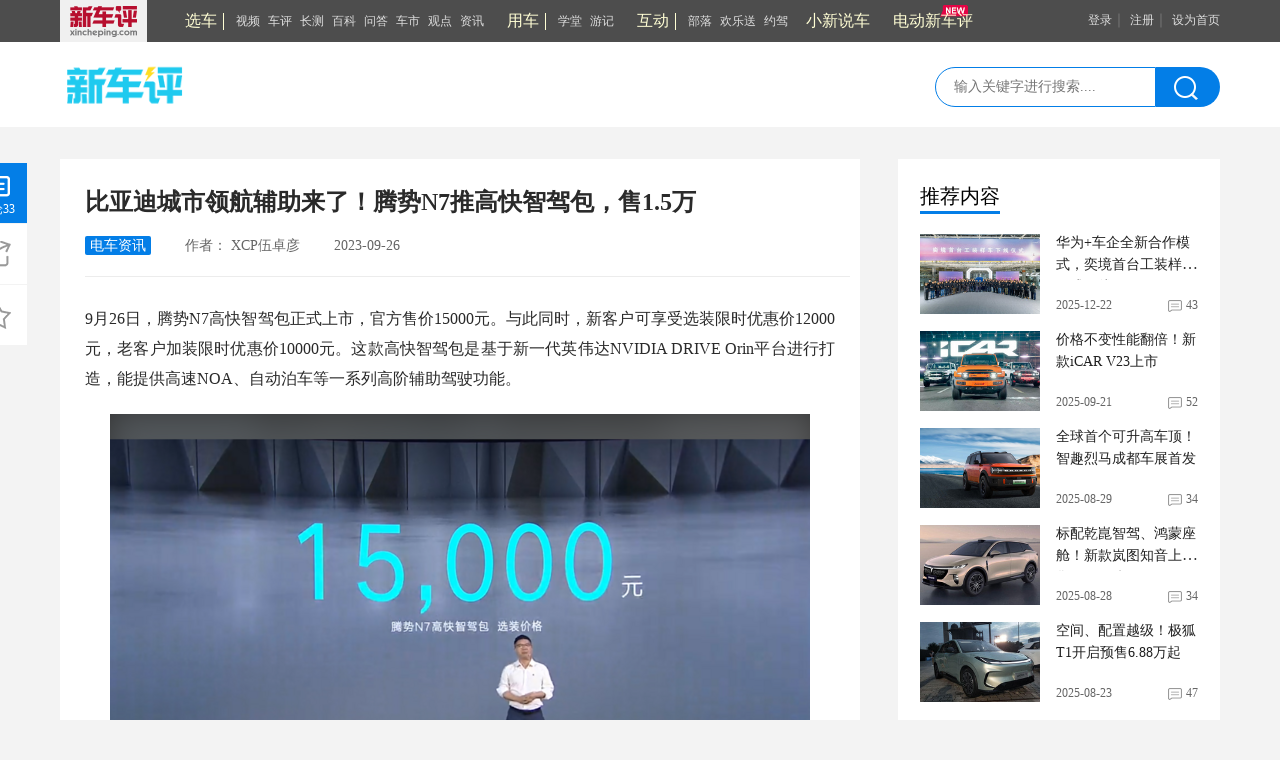

--- FILE ---
content_type: text/html; charset=UTF-8
request_url: https://www.xincheping.com/ev/141807.html
body_size: 14985
content:
<!doctype html>
<html>
<head>
<meta http-equiv="Content-Type" content="text/html; charset=utf-8">
<meta http-equiv="X-UA-Compatible" content="IE=Edge，chrome=1">
<meta name="robots" content="all">
<meta name="viewport"
content="width=device-width, initial-scale=1.0, maximum-scale=1.0, minimum-scale=1.0, user-scalable=no">
<meta name="apple-mobile-web-app-capable" content="yes">
<meta name="apple-mobile-web-app-status-bar-style" content="white">
<meta content="telephone=no" name="format-detection">
<meta name="apple-touch-fullscreen" content="yes">
<meta name="description" content="" />
<meta name="keywords" content="最新汽车资讯、专业汽车观点、新车评百科、新车长测" />
<script type="text/javascript" src="https://res.xincheping.com/old/www/js/jquery-1.9.js"></script>
<script type="text/javascript" src="https://res.xincheping.com/old/www/js/jquery.cookie.js"></script>
<script type="text/javascript" src="https://res.xincheping.com/old/www/js/xcp-common.js" merge="true"></script>
<link rel="stylesheet" type="text/css" href="https://res.xincheping.com/old/www/css/xcp-common.css" />
<!--回到评论框-->
<link href="https://res.xincheping.com/css/2016/xuanche/topban_small.css" rel="stylesheet">
<!--顶部通用导航-->
<link href="https://res.xincheping.com/old/www/css/public_comd.css" rel="stylesheet">
<!--评论框-->
<!-- <link href="https://res.xincheping.com/css/2019/pc/jjh/desk.css" rel="stylesheet"> -->
<!--集结号前台css-->
<script type="text/javascript" src="https://res.xincheping.com/js/2017/other/ss/ckplayer/ckplayer.min.js"></script>
<link rel="stylesheet" type="text/css" href="https://res.xincheping.com/old/www/css/cp.css"/>
<link rel="stylesheet" type="text/css" href="https://res.xincheping.com/old/www/css/base.css" />
<link rel="stylesheet" type="text/css" href="https://res.xincheping.com/old/www/css/n_d.css" />
<!-- 新增 电动新车评样式-->
<link rel="stylesheet" href="https://res.xincheping.com/css/2020/pc/newDetails.css" />
<link href="https://res.xincheping.com/css/2016/xuanche/topban_small.css" rel="stylesheet">
<script type="text/javascript" src="https://res.xincheping.com/js/2016/xuanche/main.js"></script>
<script type="text/javascript" src="https://res.xincheping.com/old/www/js/jquery.scrollLoading.js"></script>
<link rel="stylesheet" type="text/css" href="https://res.xincheping.com/css/2020/pc/sdcp.css" />
<script type="text/javascript">
$(function() {
$(".de_info img").attr("src","https://p.xincheping.com/common/img_placeholder.jpg");
$(".scrollLoading").scrollLoading();
});
</script>
<title>比亚迪城市领航辅助来了！腾势N7推高快智驾包，售1.5万</title>
</head>
<body>
<!--head start-->
<!-- <link href="https://res.xincheping.com/css/2016/xuanche/common.css" rel="stylesheet"> -->

<link href="https://res.xincheping.com/css/2016/xuanche/topban_small.css" rel="stylesheet" >
<script type="text/javascript"
src="https://res.xincheping.com/js/2016/xuanche/main.js"></script>
<!-- 新增导航栏更多 -->
<!-- =========头=========== -->
<div class="top_one">
<div class="top_content1">
<a target="_blank" href="/" class="logo"><img src="https://res.xincheping.com/images/2016/aotu/xcp_logo.png"></a>
<!-- 中间三组列表 -->
<div class="ul_box">
<div class="tabs">
<ul class="nav-main">
<div class="tou_biao">
<a href="/xuanche/" target="_blank" id="xuanche">选车</a>
</div>
<li id="li-1"><a href="/video/" target="_blank" id="video">视频</a></li>
<li id="li-2"><a href="/pingce/" target="_blank" id="pingce">车评</a></li>
<li><a href="/changce/" target="_blank" id="changce">长测</a></li>
<li><a href="/cehua/" target="_blank" id="cehua">百科</a></li>
<li><a href="/daogou/" target="_blank" id="daogou">问答</a></li>
<li><a href="/hangyefx/" target="_blank" id="hangyefx">车市</a></li>
<li><a href="/views/" target="_blank" id="views">观点</a></li>
<li><a href="/news/" target="_blank" id="news">资讯</a></li>
</ul>
</div>
<!--隐藏盒子-->
<!--隐藏盒子-->
<div id="box-1" class="hidden-box hidden1">
<ul>
<li><a target="_blank" href="/video/type/998.html">新车抢鲜评</a></li>
<li><a target="_blank" href="/video/type/1024.html">最强对比</a></li>
<li><a target="_blank" href="/video/type/1011.html">新车评Let's购</a></li>
<!-- <li><a target="_blank" href="/video/type/1031.html">超级推荐</a></li> -->
<li><a target="_blank" href="/video/type/1027.html">新车大真探</a></li>
<li><a target="_blank" href="/video/type/1034.html">电动新车评</a></li>
<li><a target="_blank" href="/video/type/1033.html">社论</a></li>
<li><a target="_blank" href="/video/type/1015.html">原来是这样</a></li>
<li><a target="_blank" href="/video/type/999.html">特别策划</a></li>
<li><a target="_blank" href="/video/type/1032.html">趣拍 Time</a></li>
<li><a target="_blank" href="/video/type/1025.html">自驾游记</a></li>
<li><a target="_blank" href="/video/type/1013.html">往期视频</a></li>
</ul>
</div>
<div id="box-2" class="hidden-box hidden2">
<ul>
<li><a target="_blank" href="/pingce/firsttry/">新车首试</a></li>
<li><a target="_blank" href="/pingce/cheping/">深度车评</a></li>
<!-- <li><a target="_blank" href="/changce/">长期长测</a></li> -->
<li><a target="_blank" href="/pingce/duibi/">对比测试</a></li>
<li><a target="_blank" href="/pingce/youhao/">性能测试</a></li>
<li><a target="_blank" href="/pingce/shouji/">试驾手记</a></li>
<li><a target="_blank" href="/pingce/shuaitui/">衰退测试</a></li>
</ul>
</div>
<!--隐藏盒子-->
<div class="tabs">
<ul class="nav-main">
<div class="tou_biao">
<a href="/aotu/" target="_blank" id="aotu">用车</a>
</div>
<!-- <li><a href="/aotu/rookie/t0/r0.html"
target="_blank" id="rookie">菜鸟</a></li>
<li><a href="/aotu/veteran/t0/r0.html"
target="_blank" id="veteran">老手</a></li>
<li><a href="/aotu/expert/t0/r0.html"
target="_blank" id="expert">达人</a></li>
<li><a href="/aotu/culture/t0/r0.html"
target="_blank" id="culture">神游</a></li> -->
<li><a href="/aotu/rookie/t0/r0.html"
target="_blank" id="rookie">学堂</a></li>
<li><a href="/aotu/culture/t0/r0.html"
target="_blank" id="culture">游记</a></li>
</ul>
</div>
<div class="tabs">
<ul class="nav-main">
<div class="tou_biao">
<a href="/tribe/index.html" target="_blank">互动</a>
</div>
<li><a href="/tribe/index.html" target="_blank" id="cheku">部落</a></li>
<!-- <li><a href="/discuss/r0/t0" target="_blank" id="discuss">讨论区</a></li> -->
<li><a href="/gift/" target="_blank" id="gift">欢乐送</a></li>
<li><a href="/drivecar/index.html" target="_blank" id="drivecar">约驾</a></li>
<li><a href="/jijie/index.html" id="jijie" target="_blank">小新说车</a></li>
</ul>
</div>
<!-- 新增的 -->
<div class="tabs"><a class="jjh" href="/ev/" id="newDb" target="_blank">电动新车评</a></div>
<!-- 新增的 -->
</div>
<!-- 中间三组列表 -->
<!-- 登录前 -->
<div class="top_login_box_0" id="top_login_box_0">
<a href="javascript:void(0);" id="loginbnt" rel="nofollow" onclick="XCP_UC.popupLoginWin('onHeaderLogin',window.location.href, '');">登录</a>｜
<a href="/uc/reg.html?registerSource=" target="_blank">注册</a>｜
<a href="javascript:void(0);" onclick="XCP_Util.setHome(window.location)" rel="nofollow">设为首页</a>
</div>
<!-- 登录前 -->
<!-- 登录后 -->
<div style="display: none;" id="top_login_box_1" class="top_right" >
<span class="loginedtip"><a target="_blank" id="headerUsername" class="d_color d_name" href="">新车评网友</a></span>
<a target="_blank" href="/uc/i/msg/notice.html" class="mess">消息<em class="new_message" id="headerNoticeCount">0</em></a>
<!-- 新增更多-->
<a target="_blank" href="/uc/i/setting/info.html">设置</a>
<a onclick="XCP_UC.submitLogout(null,true)" href="javascript:void(0);">退出</a>
</div>
<!--登录后-->
<script>
//新增导航栏更多
$(document).ready(function() {
$(".box-more").hover(function() {
$(this).children(".show-more").stop().slideDown();
}, function() {
$(this).children(".show-more").stop().slideUp();
});
});
</script>
</div>
</div>	
<!-- =========头============== -->
<script type="text/javascript">
$(function(){
var url = location.href;
$(".tabs a").removeClass("this");
if(url.indexOf("xuanche")!=-1 || url.indexOf("/car")!=-1){
$("#xuanche").addClass("this");
}
if(url.indexOf("video")!=-1){
$("#video").addClass("this");
}
if(url.indexOf("pingce")!=-1){
$("#pingce").addClass("this");
}
if(url.indexOf("news")!=-1){
$("#news").addClass("this");
}
if(url.indexOf("views")!=-1){
$("#views").addClass("views");
}
if(url.indexOf("cehua")!=-1){
$("#cehua").addClass("cehua");
}
if(url.indexOf("changce")!=-1){
$("#changce").addClass("changce");
}
if(url.indexOf("hangyefx")!=-1){
$("#hangyefx").addClass("hangyefx");
}
if(url.indexOf("daogou")!=-1){
$("#daogou").addClass("this");
}
if(url.indexOf("aotu")!=-1){
if(url.indexOf("rookie")!=-1){
$("#rookie").addClass("this");
}else if(url.indexOf("veteran")!=-1){
$("#veteran").addClass("this");
}else if(url.indexOf("expert")!=-1){
$("#expert").addClass("this");
}else if(url.indexOf("culture")!=-1){
$("#culture").addClass("this");
}else{
$("#aotu").addClass("this");
}
}
if(url.indexOf("cheku")!=-1 || url.indexOf("tribe")!=-1 ){
$("#cheku").addClass("this");
}
else if(url.indexOf("discuss")!=-1/* || url.indexOf("tribe")!=-1*/){
$("#discuss").addClass("this");
}
else if(url.indexOf("drivecar")!=-1 || url.indexOf("driveapply")!=-1 || url.indexOf("driveart")!=-1){
$("#drivecar").addClass("this");
}
else if(url.indexOf("gift")!=-1){
$("#gift").addClass("this");
}else if(url.indexOf("jijie")!=-1){
$("#jijie").addClass("this");
}else if(url.indexOf("newDb")!=-1){
$("#newDb").addClass("this");
}
});
//登录成功的回调
function onHeaderLogin(j){
$("#mycars").attr('href', "/uc/"+j.result.id+"/car.html");
}
function onNoticeLogin(j){
onNoticeGetLoginedUser(j);
}
//登出成功回调
function onNoticeLogout(j){
if(j.code == 1){
$("#top_login_box_1").hide();
$("#top_login_box_0").show();
}
}
function onNoticeGetLoginedUser(j){
if(j.code == 1){
$("#mycars").attr('href', "/uc/"+j.result.id+"/car.html");
$("#top_login_box_0").hide();
$("#headerUsername").html(j.result.nickName);
$("#headerUsername").attr('href', '/uc/' + j.result.id + '.html');
var count = 0;
if(j.result.newCmtNotice > 0){
count = count + j.result.newCmtNotice;
}
if(j.result.newPraiseNotice > 0){
count = count + j.result.newPraiseNotice;
}
if(j.result.notice > 0){
count = count + j.result.notice;
}
if(j.result.msg > 0){
count = count + j.result.msg;
}
/* if(j.result.msg > 0){
$("#headerMsgCount").html("("+j.result.msg+")");
}else{
$("#headerMsgCount").hide();
} */
if(count > 0){
$("#headerNoticeCount").html(""+count+"");
}else{
$("#headerNoticeCount").hide();
}
$("#top_login_box_1").show();
}
}
//检测登录用户
XCP_UC.addLoginListener(onNoticeLogin);
XCP_UC.addLogoutListener(onNoticeLogout);
XCP_UC.addGetLoginedUserListener(onNoticeGetLoginedUser);
XCP_UC.loadLoginedUser();
</script>
<!--head end-->
<!--==第二栏==-->
<div class="second">
<div class="jjh_ban">
<!-- 新增顶部导航logo -->
<div class="logo"><a href="/ev/"><img src="https://res.xincheping.com/images/2020/pc/v1/logo.png"></a></div>
<!-- 搜索框 -->
<div class="new_input">
<form target="_blank" action="/search/zonghe.do" class="search_form2">
<input type="text" class="new_text" placeholder="输入关键字进行搜索...." name="q"><input type="submit" value="" class="new_ssbt"
name="">
</form>
</div>
<script type="text/javascript">
//&lt;[!CDATA[
$(function() {
$(".search_form2").submit(function() {
var keyword = $(".search_form2 input[type='text']").val();
keyword = keyword.replace(/^\s+|\s+$/, "");
if (keyword.length != 0) {
return true;
} else {
return false;
}
window.location.href = '/search/zonghe.do?q=' + keyword;
return false;
});
});
//]]&gt;
</script>
<!-- 搜索框 -->
</div>
</div>
<!--==第二栏==-->
<!-- =========中心内容=========== -->
<div class="htxqy_conter">
<!-- 左边 Start-->
<div class="topmain_l">
<!-- 留言区上部 Start-->
<div class="inform">
<!-- 标题日期 Start-->
<div class="headbox">
<h1>比亚迪城市领航辅助来了！腾势N7推高快智驾包，售1.5万</h1>
<p class="sx">
<span class="gdcs-text">电车资讯</span>
<span>作者：
<em>XCP伍卓彦</em>
</span>
<span>2023-09-26</span>
</p>
</div>
<!-- 标题日期 End-->
<!-- 入群二维码 start -->
<div class="group-pics" style="margin-top: 20px;display: none;">
<img src="" />
</div>
<script>
$(function () {
$.get("/art/wxGroup/getPic.do",{"id": 141807},function (res) {
if (res.code == 1){
$(".group-pics img").attr("src", res.result.pcArtPicUrl);
$(".group-pics").css("display", "block");
}
}, "json");
})
</script>
<!-- 新增入群二维码 end -->
<!-- 入群二维码 end -->
<!-- 内容 Start-->
<div class="conbox">
<!-- 文本区域 Start-->
<div class="ww">
<div class="de_info" id="zwnr">
<p>9月26日，腾势N7高快智驾包正式上市，官方售价15000元。与此同时，新客户可享受选装限时优惠价12000元，老客户加装限时优惠价10000元。这款高快智驾包是基于新一代英伟达NVIDIA DRIVE Orin平台进行打造，能提供高速NOA、自动泊车等一系列高阶辅助驾驶功能。</p><p style="text-align:center;"><img class='scrollLoading' data-url='https://p.xincheping.com/202309/ef/dim1054x676_c97cc3067f49f2a42e1d432bee7c6d_700.png'/></p><p>腾势N7的高快智驾包，包含了5颗高精度毫米波雷达在内，共计31个智能驾驶传感器硬件，可以实现高速NOA领航、自动泊车、车道偏离预警等高阶辅助驾驶功能。</p><p style="text-align:center;"><img class='scrollLoading' data-url='https://p.xincheping.com/202309/34/dim1440x1677_5359b053e0458eb1567a50e45968c0_700.jpg'/></p><p>此外，腾势N7还有一款价值2.8万元的高阶智驾全享包，相比高快智驾包多了两颗激光雷达，可以实现城市NOA领航辅助、高速NOA领航辅助等全场景NOA辅助驾驶功能。</p><p style="text-align:center;"><img class='scrollLoading' data-url='https://p.xincheping.com/202309/e4/dim700x525_0181102a22401fb4560c1674f4b727_700.jpg'/></p><p>下面回顾一下腾势N7的造型设计，前脸采用了封闭式设计，标志性的“八字胡”LED日行灯依旧配备，前保险杠两侧的进风口造型增强了腾势N7的运动感。另外，腾势N7提供灵动版和律动版两款前脸供选择。</p><p style="text-align:center;"><img class='scrollLoading' data-url='https://p.xincheping.com/202309/97/dim700x525_7443b67fd344b7ad8b13d5420786e7_700.jpg'/></p><p>车尾则是采用了溜背式设计，配合车身低趴的造型，营造出动感的感觉。车身尺寸方面，腾势N7的长宽高分别为4860/1935/1602mm，轴距为2940mm。</p><p style="text-align:center;"><img class='scrollLoading' data-url='https://p.xincheping.com/202309/1a/dim700x525_9e225931344ed0b09b4757d8f87205_700.jpg'/></p><p>内饰方面，腾势N7延续了现款车型的座舱配置，配备了三辐式多功能方向盘、10.25英寸全液晶仪表、17.3英寸中控车机、10.25英寸副驾屏幕、AR-HUD抬头显示系统，还有智能风口显示屏等6块屏幕。</p><p>中央过道部分，腾势N7配合有双50W无线充电面板以及水晶电子挡杆。因为腾势N7这套内饰用了大量的皮料进行了包裹，而且色调统一，所以整套内饰的豪华感得以大大提升。其实腾势N7和腾势D9这两款车型在内饰用料质感等方面，与比亚迪王朝和海洋系列车型拉开了一定的差距，能更到消费者与其价格相称的高级感。</p><p style="text-align:center;"><img class='scrollLoading' data-url='https://p.xincheping.com/202309/13/dim700x525_a1f7a770ab49b4ad33afc64be0b3ee_700.jpg'/></p><p>动力方面，腾势N7有230kW单电机系统和390kW双电机四驱两套动力系统。续航里程方面，腾势N7两驱版车型CLTC续航里程为702km，四驱版车型CLTC纯电续航里程为630km。另外，腾势N7全系车型均支持双枪快充技术，单枪充电最高功率达到150kW，双电充电最高功率达到230kW。</p><p><strong>编辑说：</strong>腾势N7高阶智驾全享包和高快智驾包的出现，终于是补上了比亚迪在高阶智能驾驶这方面的弱项，现在的腾势N7有六边形战士的味道了。据腾势的官方消息，高阶智驾全享包的高速NOA功能将会在今年12月推送，而城市NOA功能将会在明年一季度推送，这个交付节奏与其他新势力的城市NOA功能的推送时间十分接近，相信届时将会掀起一波激烈的“高阶城市辅助驾驶”之争。</p><p>那么问题来了，你买腾势N7会选装高阶智驾全享包或者高快智驾包吗？</p>
</div>
</div>
<!-- 文本区域 END-->
<!--声明 start  ps:文章和视频详情页一样-->
<!-- end -->
<!-- 分享区域 START -->
<div class="user_con" id="share_btn">
<div class="bdsharebuttonbox fxan bdshare-button-style0-24" data-tag="share_1" data-bd-bind="1561973897927"> <em class="tit">分享：</em>
<a class="bds_sqq" data-cmd="sqq" title="QQ好友"></a>
<a class="bds_tsina" data-cmd="tsina" title="分享到新浪微博"></a>
<a class="bds_weixin" data-cmd="weixin" title="分享到微信"></a>
<a class="bds_more" data-cmd="more"></a>
</div>
<script>
window._bd_share_config = {
//此处添加分享具体设置
common : {
bdText : "比亚迪城市领航辅助来了！腾势N7推高快智驾包，售1.5万",
bdDesc : "",
bdUrl : 'https://m.xincheping.com/ev/141807.html',//https://m.xincheping.com
bdPic:'https://p.xincheping.com/202309/47/dim700x525_898c290bc0449ca2ae260b50488e8b.jpg'
},
share : [{
"tag" : "share_1",
"bdSize" : 24,
}]
}
//以下为js加载部分
with(document)0[(getElementsByTagName('head')[0]||body).appendChild(createElement('script')).src='https://res.xincheping.com/js/lib/baidushare/static/api/js/share.js?cdnversion='+~(-new Date()/36e5)];
</script>
</div>
<!-- 分享区域 END-->
<!-- 点赞区域 Start-->
<!-- 新增去除点赞两个字 -->
<div class="dzsc">
<a class="dz xcp_dz_btn"><i id="xcp_dz_count">0</i></a>
</div>
<script type="text/javascript">
$(function() {
$(".dzsc a.xcp_dz_btn").click(function() {
praiseObj();
});
loadPraiseCount();
});
function praiseObj() {
XCP_UC.getLoginedUser(function(j) {
if (j.code == -1) {
XCP_UC.popupLoginWin('');
} else {
var url = "/data/post.do";
var param = {};
param.targetId = 141807;
param.targetType = 1;
param.submitType = "praise";
$.post(url, param, function(data) {
if (data.code == 1 || data.code == -99) {
$(".xcp_dz_btn").addClass("dz_yes");
if (data.code == -99) {
layer.msg(data.msg, {
icon: 2,
time: 3000
});
} else {
$("#xcp_dz_count").html(data.praiseCount);
layer.msg(data.msg, {
icon: 1,
time: 3000
});
}
} else {
layer.msg(data.msg, {
icon: 2,
time: 3000
});
}
}, "json");
}
});
}
function loadPraiseCount() {
$$.delayRun(function() {
var url = "/praiseTread/loadPraiseTreadCount.do";
var param = {
"targetId": 141807,
"targetType": 1
};
$.post(url, param, function(data) {
if (data.code == 1) {
if (data.result.isClick == 1) {
$(".xcp_dz_btn").addClass("dz_yes");
}
if (data.result.praiseCount > 0) {
$("#xcp_dz_count").html(data.result.praiseCount);
}
}
}, "json");
})
}
</script>
<!-- 点赞区域 End-->
</div>
<!-- 内容 End-->
</div>
<!-- 留言区上部 End-->
<!-- ==评论区 用回以前旧的就行 Start==-->
<div class="plq">
<!-- 车友群 -->
<link href="https://res.xincheping.com/css/2021/pc/group_ewm.css" rel="stylesheet" type="text/css" />
<!-- 入群二维码 -->
<div class="ewm-group-pic">
<div class="entrance">
<div class="entran-name">关注电动新车评，玩转电动车</div>
</div>
<img src="https://res.xincheping.com/images/2022/diandongwanjia/art_bottom_banner.jpg" onclick="countCarMateGroupPV(true)">
</div>
<script>
function countCarMateGroupPV(isClick) {
//5:show,6:click
var tag = 5;
if(isClick){
tag = 6;
}
var data = {
"url": "/diandongwanjia/entrypic",
"referer": encodeURIComponent(location.href),
"targetType": "101",//车友群列表
"targetId": tag,
"platform": "",
"ck":navigator.cookieEnabled,
"tag":tag
}
//data = JSON.stringify(data);
$.post("/count.do",data,function(j){
},"json");
}
//记录show
countCarMateGroupPV(false);
</script>
<!-- 评论开始 -->
<div id="cmtEntry"></div>
<script src="/js/service/CmtService.js"></script>
<script src="/js/template-web.js"></script>
<script src="/js/template/cmt.js"></script>
<link rel="stylesheet" type="text/css" href="https://res.xincheping.com/css/2020/pc/new_cmtPk.css" />
<style>
.plmore_nomore {
width: auto;
margin: auto;
height: 40px;
line-height: 40px;
text-align: center;
margin-bottom: 25px;
font-size: 14px;
color: #c3c3c3;
display: none;
}
</style>
<script>
var CMT_TARGET_TYPE = (""==""?"1":"");
var CMT_TARGET_ID = (""==""?"141807":"");
function bindCloseEvent(){
$(".close").unbind();
$(".close").click(function(){
var img = $(this).parent();
img.fadeOut("fast",function(){
img.remove();
//最多3张
if($("#picUrlList img").length >= 1){
$("#upload_box").hide();
}else{
$("#upload_box").show();
}
});
});
}
function initCmtClick() {
if (cmtService.pageNo <= 2){
loadFileClick();
//绑定事件
bindCloseEvent();
setRightCmtCount();
if (cmtService.cmtTopicType == 2){
cmtPkNum();
}
}
showRefTime();
medalEvent();
//检测登录用户
XCP_Cmt.checkLogin();
//监听关注事件
XCP_Cmt.listenFollowMouseEvent();
//加载IP信息
XCP_Util.loadIp();
};
function showRefTime() {
$(".huifu").mousemove(function(e) {
$(this).find(".huifu_time .attr").show();
}).mouseout(function(e) {
$(this).find(".huifu_time .attr").hide();
});
}
function medalEvent() {
$(".medals-pic").hover(function(){
$(this).children(".prop-box").stop(true).slideDown(500);
},function(){
$(this).children(".prop-box").stop(true).slideUp(500);
});
}
function PkSelectClick() {
$(".zcinput span a,.zfff span a").unbind();
$(".zcinput span a,.zfff span a").on("click",function(){
$(this).toggleClass("yes");
$(".zcinput,.zfff").find("a").not($(this)).removeClass("yes");
});
}
function loadXz(e){
$(e).toggleClass("yes");
$(".zfff").find("a").not($(e)).removeClass("yes");
}
function loadFileClick() {
$("#file").unbind();
$("#file").on('change', function(){
var fileValue = $("#file").val();
if(fileValue == undefined || fileValue == "") return;
// 判断文件格式是否错误
var allowFiles = [".png", ".jpg", ".jpeg", ".gif"];
var filename = fileValue,
fileext = filename ? filename.substr(filename.lastIndexOf('.')):'';
if (!fileext || (allowFiles && (allowFiles.join('') + '.').indexOf(fileext.toLowerCase() + '.') == -1)) {
sendNotice(-1,"不支持的文件类型");
return;
}
//$("#file").attr("disabled","disabled");
sendNotice(0,"正在上传...");
$("#hiddenIframe").on('load', onIframeLoaded);
//change by kenmrf, use nginx proxy
var form = $("#uploadForm")[0];
form.action = "/image/upload.do";
form.submit();
});
//最多三张
if($("#picUrlList img").length >= 1){
$("#upload_box").hide();
}
}
function onIframeLoaded(){
try{
var link, json, loader,iframe = $("#hiddenIframe")[0],
body = (iframe.contentDocument || iframe.contentWindow.document).body,
result = body.innerText || body.textContent || '';
json = (new Function("return " + result))();
//change by kenmrf
if(json.code == 1) {
var origLink = json.result.urlList[0];
sendNotice(1,origLink);
} else {
sendNotice(-1,json.msg);
}
}catch(er){
sendNotice(-1,"上传失败");
}
var form = $("#uploadForm")[0];
form.reset();
$("#hiddenIframe").unbind('load', onIframeLoaded);
}
function appendPic(picUrl){
var thumb = XCP_Util.thumbnail(picUrl,"100");
$("#picUrlList").append('<li><a class="close" ></a><img origPicUrl="'+picUrl+'" src="'+thumb+'" /></li>');
//再绑定一次
bindCloseEvent();
//最多三张
//console && console.log("===curr:"+$("#picUrlList img").length);
if($("#picUrlList img").length >= 1){
$("#upload_box").hide();
}
$("#file").attr("disabled",false);
}
function sendNotice(code,msg){
// alert(code+"="+msg);
if(code == 1){
layer.msg("上传成功", {icon:1,time:1000});
var picUrl = msg;
appendPic(picUrl);
}else if(code == 0){
layer.msg("正在上传...", {icon:16,time:6000000});
}else {
layer.msg("上传失败", {icon:2});
$("#file").attr("disabled",false);
}
}
function delCmt(cmtid){
var _e = window.event.target;
del_Txt();
var txt=$(_e).parent().parent().children().find(".u_content,.pl_text").html();
var uname=$(_e).parent().children("a").html();
$(".del_user_con").append(txt);
$(".del_user_name").append(uname);
if(typeof(cmtid) != "undefined" && cmtid != ""){
$("#del_cmt_id").val(cmtid);
}
}
function submitDelCmt(){
var param = {};
param.cmtId = $("#del_cmt_id").val();
param.reason = $("#del_cmt_type").val();
param.tribeArtId = CMT_TARGET_ID;
var url = "/post/tribeArt/delCmt.do";
$.post(url, param, function(data){
if(data.code == 1){
$(".del_editor,.plbgkuan").fadeOut();
$("#cmt"+$("#del_cmt_id").val()).remove();
layer.msg("操作成功", {icon:1});
}else{
layer.msg(data.msg, {icon:2});
}
}, "json");
}
function reasonBtn(_t){
var objEvent = window.event.target;
$(objEvent).toggleClass("yes");
$(".del_ly_nav").find("li").not($(objEvent)).removeClass("yes");
var t = $(objEvent).attr("data-del-type");
if($(objEvent).hasClass("yes")){
$("#del_cmt_type").val(_t);
}else{
$("#del_cmt_type").val("");
}
}
function cmtOpenImg(url){
XCP_Cmt.openImg(url);
}
function del_Txt(){
var heig=$(document).height();
$(".plbgkuan,.del_editor").fadeIn();
$(".plbgkuan").height(heig);
}
$(function(){
/*关闭蒙版*/
$(".cz_an .cancel,.plbgkuan").click(function(e) {
$(".del_editor,.plbgkuan").fadeOut();
$(".del_ly_nav li").removeClass("yes");
$(".del_user_con,.del_user_name").html("");
});
})
function showReplyEmoji(id){
if(id == "" || typeof(id) == "undefined" || id=="0" || id== 0){
XCP_Cmt.loadEmotion("xcp_load_emoji");
id = 0;
}
var obj=$("#cmd_bq_"+id).next();
if(obj.is(":hidden")){
obj.show();
}
else{
obj.hide();
}
loadClick(id);
}
function emojiMenuMouseover(id){
var obj=$("#cmd_bq_menu_"+id);
obj.show();
}
function emojiMenuMouseout(id){
var obj=$("#cmd_bq_menu_"+id);
obj.hide();
}
/* $(function(){
loadClick();
}); */
function loadClick(id){
var timoutid = null;
var htId = ".face_tab li";
if(id != "" && typeof(id) != "undefined"){
htId = "#xcp_em_menu_li_click_"+ id + " " + htId;
}
var showHide = "#xcp_em_menu_div_shoeHide_"+id;
$(htId).unbind();
//$(htId).each(function(index){
$(htId).click(function(){
var liNode = $(this);
var index = liNode.attr("dataValue");
timoutid = setTimeout(function(){
$(showHide + " div.contentin").removeClass("contentin");
$(htId+".face_active").removeClass("face_active");
$(showHide+" div.cmt_contentfirst:eq(" + index + ")").addClass("contentin");
liNode.addClass("face_active");
},10);
}).mouseout(function(){
clearTimeout(timoutid);
});
//});
}
function setRightCmtCount(_totalCountHolderId ,_totalCountHolderClass){
var totalCountHolderId = _totalCountHolderId||"cmt_count_callback";
var totalCountHolderClass = _totalCountHolderClass||"cmt_count_callback_class";
var cmtCount = parseInt($("#entry_cmt_total").val());
if(isNaN(cmtCount)) cmtCount = 0;
if(totalCountHolderId != ""){
$("#"+totalCountHolderId).html(cmtCount);
$("."+totalCountHolderClass).html(cmtCount);
}
//文章右侧快捷按钮评论数
if (cmtCount > 0){
//隐藏显示值
$(".r_cmt_count_bar").removeClass("hide");
$(".r_cmt_count_bar").html(cmtCount);
}else {
//隐藏显示值
$(".r_cmt_count_bar").addClass("hide");
}
}
function cmtPkNum(){
var w=$(".vote").width()-100;/*定义总宽度*/
var r_w=($(".vote").width()-100)/2;
$(".red_size").width(r_w);
$(".blue_size").width(r_w);
var red_n=parseInt($(".red_num").html());
var blue_n=parseInt($(".blue_num").html());
var red_parcent=decimal(red_n/(red_n + blue_n),2);
var blue_parcent=1-red_parcent;
var redbar_w=w*red_parcent;/*定义正方宽度*/
var bluebar_w=w*blue_parcent;/*定义反方宽度*/
$(".red_size").css("width",redbar_w);
$(".blue_size").css("width",bluebar_w);
}
function openUploadBase64Window(imgTag){
XCP_UC.getLoginedUser(function (j){
if(j.code == 1){
var url = "/common/upload_base64.do?imgId=&callback=onUploadBase64Callback";
layer.open({
title: '上传图片',
type: 2, //iframe
area: ['360px', '360px'],
content: url,
scrollbar: false,//屏蔽浏览器滚动条
shade:0.6 //遮罩背景透明度
});
}else{
XCP_UC.popupLoginWin();
}
});
}
function onUploadBase64Callback(imgId,picUrl){
appendPic(picUrl);
}
function loadMoreCmt(){
cmtService.loadCmt(CMT_TARGET_ID,CMT_TARGET_TYPE,'cmtEntry div#new_list');
}
cmtService.loadCmt(CMT_TARGET_ID,CMT_TARGET_TYPE,'cmtEntry');
</script>
<!-- 评论结束 -->
</div>
<!-- ===评论区用回以前旧的===就行 End-->
</div>
<!-- 左边 End -->
<!-- 右边 Start-->
<div class="topmain_r">
<!-- 右框 Start-->
<!-- 右框START 热门内容 -->
<div class="rbox ">
<div class="pictext">
<div class="box_title">
<!-- 新增修改标题 -->
<h2> <span class="title">推荐内容</span></span> </h2>
</div>
<div class="box_con">
<div class="sbox">
<div class="sbox_pic">
<a href="/ev/144768.html" target="_blank">
<img width="120" height="80" src="https://p.xincheping.com/202512/f9/dim9424x6283_1f9dced673447ca5a408d3d1a5c5d3_r3x2-200nomk.jpg" alt="华为+车企全新合作模式，奕境首台工装样车正式下线" title="华为+车企全新合作模式，奕境首台工装样车正式下线">
</a>
</div>
<div class="sbox_text">
<h2> <a href="/ev/144768.html" target="_blank">华为+车企全新合作模式，奕境首台工装样车正式下线</a> </h2>
<p class="sx">
<span class="date">2025-12-22</span>
<span class="num">43</span>
</p>
</div>
</div>
</div>
<div class="box_con">
<div class="sbox">
<div class="sbox_pic">
<a href="/ev/144678.html" target="_blank">
<img width="120" height="80" src="https://p.xincheping.com/202509/56/dim2276x1280_2cee07b80b4a93a01e7cd5c9722585_r3x2-200nomk.jpg" alt="价格不变性能翻倍！新款iCAR V23上市" title="价格不变性能翻倍！新款iCAR V23上市">
</a>
</div>
<div class="sbox_text">
<h2> <a href="/ev/144678.html" target="_blank">价格不变性能翻倍！新款iCAR V23上市</a> </h2>
<p class="sx">
<span class="date">2025-09-21</span>
<span class="num">52</span>
</p>
</div>
</div>
</div>
<div class="box_con">
<div class="sbox">
<div class="sbox_pic">
<a href="/ev/144648.html" target="_blank">
<img width="120" height="80" src="https://p.xincheping.com/202508/f4/dim1920x1080_e2bb4a6e4d4b2abc8bc936fe01e0ec_r3x2-200nomk.png" alt="全球首个可升高车顶！智趣烈马成都车展首发" title="全球首个可升高车顶！智趣烈马成都车展首发">
</a>
</div>
<div class="sbox_text">
<h2> <a href="/ev/144648.html" target="_blank">全球首个可升高车顶！智趣烈马成都车展首发</a> </h2>
<p class="sx">
<span class="date">2025-08-29</span>
<span class="num">34</span>
</p>
</div>
</div>
</div>
<div class="box_con">
<div class="sbox">
<div class="sbox_pic">
<a href="/ev/144631.html" target="_blank">
<img width="120" height="80" src="https://p.xincheping.com/202508/fe/dim1400x1050_cadac8b3c0424f9decd9f95213f4fe_r3x2-200nomk.jpg" alt="标配乾崑智驾、鸿蒙座舱！新款岚图知音上市售20.29万起" title="标配乾崑智驾、鸿蒙座舱！新款岚图知音上市售20.29万起">
</a>
</div>
<div class="sbox_text">
<h2> <a href="/ev/144631.html" target="_blank">标配乾崑智驾、鸿蒙座舱！新款岚图知音上市售20.29万起</a> </h2>
<p class="sx">
<span class="date">2025-08-28</span>
<span class="num">34</span>
</p>
</div>
</div>
</div>
<div class="box_con">
<div class="sbox">
<div class="sbox_pic">
<a href="/ev/144628.html" target="_blank">
<img width="120" height="80" src="https://p.xincheping.com/202508/62/dim2275x1279_7a79fbf4394b5988c555a34708c533_r3x2-200nomk.jpg" alt="空间、配置越级！极狐T1开启预售6.88万起" title="空间、配置越级！极狐T1开启预售6.88万起">
</a>
</div>
<div class="sbox_text">
<h2> <a href="/ev/144628.html" target="_blank">空间、配置越级！极狐T1开启预售6.88万起</a> </h2>
<p class="sx">
<span class="date">2025-08-23</span>
<span class="num">47</span>
</p>
</div>
</div>
</div>
</div>
</div>
<!-- 右flushall
框  END-->
</div>
<!-- 右边 End -->
</div>
<!-- =========中心内容=========== -->
<!-- 左边浮框 Start-->
<div class="left_nav" id="xcp_nav">
<div class="pl"> <a href="javascript:void(0);" onclick="XCP_Cmt.scrollToCmtForm();">评论33</a> </div>
<div class="fx"> <a href="#share_btn"></a> </div>
<div class="sc xcp_sc_clk"> <a href="javascript:void(0);"></a> </div>
</div>
<!-- 左边浮框 End -->
<!-- 右边浮框 Start-->
<div class="right_nav" id="xcp_nav">
<div class="goto_top" id="goto_top"> <a href="#top" rel="nofollow" class="bg topd" id="goto_top"></a> </div>
</div>
<!-- 电动新车评文章内容模板 -->
<div class="new-left-nav">
<div class="left_nav" id="xn_nav"></div>
</div>
<script type="text/javascript">
//<![CDATA[
$(function () {
if ($(".thpic_tit").length > 0){
//            $("#car_info").remove();
//            $("#car_info_title").remove();
//            $("#car_img").remove();
$("#car_info_sm_title").remove();
$(".cpdet_nav").remove();
//            $(".gyinfo").remove();
var title = $(".de_title h1").text();
var strs = title.split("-");
$(".de_title h1").text(strs[0]);
var str = "";
$(".thpic_tit").each(function (i, v) {
$(this).attr("id", "menu"+i);
var thpic = $(this).text();
if (thpic.indexOf(":") != -1){
thpic = thpic.split(":")[0];
}else if (thpic.indexOf("：") != -1){
thpic = thpic.split("：")[0];
}
str += "<div class=\"an1 thpic\"><a>"+thpic+"</a></div>";
});
$("#xn_nav").html(str);
}
//去除直线
//        $(".hr").remove();
});
//]]>
<!--导航锚点定位-->
$(function(){
var oLi = $("#xn_nav>div>a");
for (var index = 0; index < oLi.length; index++) {
$(oLi[index]).attr("class", "menu" + index)
}
$("#xn_nav>div>a").on("click", function () {
var obj = $(this).attr("class");
$("html,body").animate({
"scrollTop": $("#" + obj).offset().top
}, 500)
});
$(".thpic").on("click", function(){
$(".thpic.this").removeClass("this");
$(this).addClass("this");
});
})
</script>
<script type="text/javascript">
/*返回顶部按钮*/
showScroll();
function showScroll() {
$(window).scroll(function() {
var scrollValue = $(window).scrollTop();
scrollValue > 0 ? $('div[class=goto_top]').fadeIn() : $('div[class=goto_top]').stop().fadeOut();
});
$('#goto_top').click(function() {
$("html,body").animate({
scrollTop: 0
}, 100);
});
}
$(function () {
checkFavor();
})
function checkFavor(){
$.ajax({
url: "/uc/i/checkFavor.do",
data: {"objId":"141807","objType":1},
dataType: "json",
type: 'POST',
success: function(res) {
if(res.code == 1 && res.result.res == 1){
$(".xcp_sc_clk").addClass("sc_yes");
}else{
$(".xcp_sc_clk a").attr("onclick","addFavor();");
}
}
});
}
function addFavor(){
XCP_UC.getLoginedUser(function(j) {
if (j.code == -1 || typeof (j.code) == "undefined") {
XCP_UC.popupLoginWin('');
} else {
var url = "/uc/i/favor/add.do";
$.post(url, {
'objId' : 141807,
'type' : 1
}, function(data) {
if (data.code == 1) {
$(".xcp_sc_clk").addClass("sc_yes");
layer.msg("收藏成功",{icon:1});
} else {
layer.msg(data.msg,{icon:2});
}
}, "json");
}
})
}
</script>
<!-- 右边浮框 End -->
<!--foot start-->
<div class="copy">
<div class="copyright">
<div class="copyright_link">
<a href="/html/about/index.html" target="_blank">关于我们</a>
|
<a href="/html/about/p1.html" target="_blank">版权声明</a>
|
<a href="/html/about/p2.html" target="_blank"> 隐私保护</a>
|
<a href="/html/about/p3.html" target="_blank">常见问题</a>
|
<a href="/html/about/p4.html" target="_blank">广告投放</a>
|
<a href="/html/about/p5.html" target="_blank">联系我们</a>
|
<a href="/html/about/p6.html" target="_blank">人才招聘</a>
|
<a href="/html/about/p7.html" target="_blank">友情链接</a>
|
<a href="/html/about/sitemap.html" target="_blank">网站地图</a>
|
<a href="/html/about/ErrorReport.html" target="_blank">网页纠错</a>
|
<a href="/html/about/tag.html" target="_blank">汽车标签</a>
</div>
<div class="xcp_com_beian">
<div class="copyright_font ">
<div class="copyright_font_inner">
版权所有：深圳市新车评信息咨询有限公司 xincheping@126.com 未经本站书面许可 一切内容禁止转载<br>增值电信业务经营许可证粤B2-20070367&nbsp;<a href="http://beian.miit.gov.cn/" target="_blank" >粤ICP备06090518号</a>
<a target="_blank" href="http://www.beian.gov.cn/portal/registerSystemInfo?recordcode=44010502000813" style="display:inline-block;height:20px;line-height:20px;"><img src="https://res.xincheping.com/images/2018/pc/gwab.png" style="float:left;margin-left:5px;">粤公网安备 44010502000813号</a>
&nbsp;&nbsp;
&nbsp;&nbsp;微信公众号：小新说车
</div>
</div>
<div class="copyright_img">
<a target="_blank" href="http://www.sznet110.gov.cn/"><img width="33" height="41" border="0" src="https://res.xincheping.com/images/2016/aotu//a1.gif" alt="网警"></a>
<a target="_blank" href="http://www.sznet110.gov.cn/webrecord/innernet/Welcome.jsp?bano=4403101900757"><img width="31" height="41" border="0" src="https://res.xincheping.com/images/2016/aotu//a2.gif" alt="备案"></a>
</div>
</div>
<div class="xcp_net_beian" style="display: none;">
<div class="copyright_font ">
<div class="copyright_font_inner">
版权所有：广州新车评企业营销策划有限公司 未经本站书面许可 一切内容禁止转载<br><a href="http://beian.miit.gov.cn/" target="_blank" >粤ICP备16034826号-5</a>
&nbsp;&nbsp;
&nbsp;&nbsp;微信公众号：小新说车
</div>
</div>
<div class="copyright_img">
<a target="_blank" href="http://www.sznet110.gov.cn/"><img width="33" height="41" border="0" src="https://res.xincheping.com/images/2016/aotu//a1.gif" alt="网警"></a>
<a target="_blank" href="http://www.sznet110.gov.cn/webrecord/innernet/Welcome.jsp?bano=4403101900757"><img width="31" height="41" border="0" src="https://res.xincheping.com/images/2016/aotu//a2.gif" alt="备案"></a>
</div>
</div>
<script type="text/javascript">
var currentDomain = window.location.hostname;
if('www.xincheping.net' == currentDomain){
$(".xcp_com_beian").hide();
$(".xcp_net_beian").show();
}
</script>
</div>
<!-- 全站统计代码 start -->
<div style="display:none">
<!-- XCP对象统计 -->
<script type="text/javascript">
function _cnt_cb() {}
var _cnt_target_type = "1";
var _cnt_target_id = "141807";
var _cnt_page = encodeURIComponent(location.href);
var _cnt_referer = encodeURIComponent(document.referrer);
var _cnt_ck = navigator.cookieEnabled;
//if(_cnt_target_type != "" && _cnt_target_id != ""){
var _cnt_url = "/count.do?jsonpcallback1=_cnt_cb&targetId="+_cnt_target_id+"&targetType="+_cnt_target_type
+"&t="+new Date().getTime()+"&url="+_cnt_page+"&referer="+_cnt_referer+"&ck="+_cnt_ck;
function sendCount() {
$.get(_cnt_url,function (res) {
if (res.code == 1){
taskAlert();
}
},"json");
}
function taskAlert() {
if (_cnt_target_type != 1 && _cnt_target_type != 2){
return;
}
$.post("/task/noticeAlert.do",{"targetType":_cnt_target_type},function (res) {
if (res.code == 1){
if (typeof res.result.msg != "undefined"){
layer.msg(res.result.msg , {skin: 'layer-ext-xcp-jinbi',icon:30,time:3000});
}
}
},"json");
}
if(typeof $$ != 'undefined'){
$$.delayRun(function () {
sendCount();
})
}else{
sendCount();
}
//}
</script>
<script type="text/javascript">
setTimeout(function () {
var cnzz_total = "https://s4.cnzz.com/z_stat.php?id=1259040952&web_id=1259040952";
var cnzz1_pc = "https://s11.cnzz.com/z_stat.php?id=1261023132&web_id=1261023132";
//var baidu = "//hm.baidu.com/h.js%3F0d48a847f624dbda908c2e1e4ad0f0dd";
var youmeng = '!function(a,b){if(!b.__SV){var c,d,e,f;window.dplus=b,b._i=[],b.init=function(a,c,d){function g(a,b){var c=b.split(".");2==c.length&&(a=a[c[0]],b=c[1]),a[b]=function(){a.push([b].concat(Array.prototype.slice.call(arguments,0)))}}var h=b;for("undefined"!=typeof d?h=b[d]=[]:d="dplus",h.people=h.people||[],h.toString=function(a){var b="dplus";return"dplus"!==d&&(b+="."+d),a||(b+=" (stub)"),b},h.people.toString=function(){return h.toString(1)+".people (stub)"},e="disable track track_links track_forms register unregister get_property identify clear set_config get_config get_distinct_id track_pageview register_once track_with_tag time_event people.set people.unset people.delete_user".split(" "),f=0;f<e.length;f++)g(h,e[f]);b._i.push([a,c,d])},b.__SV=1.1,c=a.createElement("script"),c.type="text/javascript",c.charset="utf-8",c.async=!0,c.src="//w.cnzz.com/dplus.php?id=1259899981",d=a.getElementsByTagName("script")[0],d.parentNode.insertBefore(c,d)}}(document,window.dplus||[]),dplus.init("1259899981");';
$("body").append(unescape("%3Cscript src='" + cnzz_total + "' type='text/javascript'%3E%3C/script%3E"));
$("body").append(unescape("%3Cscript src='" + cnzz1_pc + "' type='text/javascript'%3E%3C/script%3E"));
//$("body").append(unescape("%3Cscript src='" + baidu + "' type='text/javascript'%3E%3C/script%3E"));
$("body").append(unescape("%3Cscript type='text/javascript'%3E"+youmeng+"%3C/script%3E"));
},2000);
//var _bdhmProtocol = (("https:" == document.location.protocol) ? " https://" : " https://");
//document.write(unescape("%3Cscript src='" + _bdhmProtocol + "hm.baidu.com/h.js%3F0d48a847f624dbda908c2e1e4ad0f0dd' type='text/javascript'%3E%3C/script%3E"));
</script>
<!-- 友盟Dplus -->
<script>
var _hmt = _hmt || [];
(function() {
var hm = document.createElement("script");
hm.src = "https://hm.baidu.com/hm.js?0d48a847f624dbda908c2e1e4ad0f0dd";
var s = document.getElementsByTagName("script")[0];
s.parentNode.insertBefore(hm, s);
})();
</script>
</div>
<!-- 全站统计代码 end -->
</div>
<!--foot end-->
</body>
</html>


--- FILE ---
content_type: text/css
request_url: https://res.xincheping.com/old/www/css/cp.css
body_size: 6095
content:
@charset "utf-8";
/* CSS Document */
.cpdet_timg{background:url(../images/cp_icon.png) no-repeat; }
.cphome_icon{background:url(../images/cp_icon.png) no-repeat; }
.cphome_more{font-size: 12px;text-decoration: none;position: relative;left: 980px;top: 5px;}
.cp_ban{margin-bottom:20px;}
#cphome_banner{ margin-bottom:10px;}
ul.bjqs{position:relative; list-style:none;padding:0;margin:0;overflow:hidden; display:none;}
ul.bjqs img{padding:0px;border:0px;}
li.bjqs-slide{position:absolute; display:none;}
ul.bjqs-controls{list-style:none;margin:0;padding:0;z-index:9999;}
ul.bjqs-controls.v-centered li a{position:absolute;}
ul.bjqs-controls.v-centered li.bjqs-next a{right:0;}
ul.bjqs-controls.v-centered li.bjqs-prev a{left:0;}
ol.bjqs-markers{list-style: none; padding: 0; margin: 0; width:100%;}
ol.bjqs-markers.h-centered{text-align:right; position:absolute; top:230px;}
ol.bjqs-markers li{display:inline;}
ol.bjqs-markers li a{display:inline-block;}
p.bjqs-caption{display:block;width:96%;margin:0;padding:2%;position:absolute;bottom:0;}
ol.bjqs-markers li a{padding:0px 5px;background:#fff;color:#fff;margin:5px;text-decoration: none; font-size:0px;	width:10px; height:8px;}
ol.bjqs-markers li.active-marker a,ol.bjqs-markers li a:hover{background: #b10336;color:#b10336;}
/*===cphome_listimg===*/
.cphome_listimg{width:1020px; margin-top:20px; position:relative ; overflow:hidden ; zoom:1;z-index:9999;}
.cphome_list_leftbt{ background-position:0px -174px; position:absolute;width:29px; height:49px; top:73px; left:0px; cursor:pointer;  z-index:10; }
.cphome_list_rightbt{ background-position:0px -227px; position:absolute; width:29px; height:49px; top:73px; left:991px; cursor:pointer;  z-index:10; }
.cphome_listimg h3{ margin-bottom:10px;}
.cphome_uldiv{width:900px; height:152px; display:block; overflow:hidden; margin-left:60px; zoom:1; background-position:0px -483px; }
.cphome_ulimg{padding:10px auto;  width:10240px; height:125px; margin-left:0px;}
.cphome_ulimg li img{ width:180px; height:120px;}
.cphome_ulimg li{ float:left; width:180px; display:inline; margin-right:60px;position:relative;z-index:1;}
.cphome_lititle{opacity:0.6; background:black; width:180px;height:22px; position:absolute; top:100px; clear:both;left:2px; text-align:center;}
.cphome_lititle a{ color:white; line-height:22px; height:22px; text-decoration:none;}
.cphome_lititle a:hover{ text-decoration:underline;}
/*==little-banner css==*/
.cphome_littlebanner{ clear:both;}
.cphome_littlebanner ul{ overflow:hidden;zoom:1; margin-left:-54px;}
.cphome_littlebanner ul li{ float:left; margin-left:54px; display:inline; margin-bottom:10px;}
/*==原创车评 css==*/
.cphome_yccp,.cphome_pkcp,.cphome_yhao{ overflow:hidden;zoom:1; margin-bottom:20px;}

.cphome_tab{ margin:10px 0; float:left;}
.cphome_yccont1{ margin:10px 0; float:right; width:900px; display:block;}
.cphome_yccont2{ margin:10px 0; float:right; width:900px; }
.cphome_topbt { border:1px solid #d0d0d0; width:114px; height:35px; cursor:pointer; }
.cphome_downbt{ border:1px solid #d0d0d0; width:114px; height:35px; cursor:pointer; margin-top:0px; }
#cp_11,#cp_22{ border-bottom:none;}
#cp_12{ height:41px; line-height:44px;}
.cphome_ullist{ width:116px; height:396px;overflow:hidden; /*border:1px solid #000; border-bottom:none;*/}
.cphome_ullist_box{ width:116px; height:800px; margin-top:0px; }
.cphome_ullist_box li a{color:#000000;text-decoration:none; line-height:34px;display:block;}
.cphome_ullist_box .cphome_ullist_boxbg{background:#b10336;width:114px; height:34px;border:1px solid #b10336; display:block;}
.cphome_ullist_box .cphome_ullist_boxbg a{color:#ffffff; line-height:34px;}
.cptopbg{width:21px; height:10px;background-position:0px -288px; margin:10px auto;}
.cpdownbg{ width:21px; height:10px;background-position:0px -316px; margin-left:45px; margin-top:15px; position:absolute;}
.cphome_tab ul li a:hover{ background:#b10336; color:#FFFFFF;width:114px; height:34px;border:1px solid #b10336; }
.cphome_tab ul li{text-align:center; border:1px solid #d0d0d0; width:114px; height:35px; border-top:none; line-height:35px; cursor:pointer;}
.cphome_yclist{ overflow:hidden;zoom:1; width:410px; float:left; margin-right:25px; margin-bottom:26px;}
.cphome_yclist img{padding:0px;border:0px;}
.cphome_yclistimg{ float:left; width:180px; height:120px;}
.cphome_yclistimg img{ width:180px; height:120px;padding:0px;border:0px;}
.cphome_yclistcont{ float:right; width:220px; height:120px; overflow:hidden;zoom:1;}
.cphome_yclistcont h3 a{ font-size:14px; text-decoration:none;}
.cphome_yclistcont h3 a:hover{ text-decoration:underline;}
.cphome_yclistcont ul li{ margin-top:6px; line-height:21px;}
.cphome_yclistcont ul li p{margin-top:5px;}
.cphome_yclistcont ul li span{ border:1px dashed #d0d0d0; padding:0 3px; height:22px; margin-right:5px;}
.cphome_yclistcont ul li span a:hover{ background:#FF3300; border:1px dashed #FF3300; color:white; height:22px;}
.cphome_all_a {background-color: #eee;border: 1px #ddd solid;clear: both;height: 30px;text-align: center;clear:both;}
.cphome_all_a a{display: block;border: 1px #fff solid;height: 28px;color: #000;text-decoration: none;line-height: 28px;}
.cphome_all_a a:hover{background:#b10336;color:#fff;}
/*对比测试 css*/
.cphome_pkcont{  width:1024px;margin-top:10px;overflow:hidden;zoom:1;margin-left:-30px; clear:both;}
.cphome_pkcp a{ text-decoration:none;}
.cphome_pkcp a:hover{ text-decoration:underline;}
.cphome_pkfocus img{ width:350px;height:260px;}
.cphome_pklist{ overflow:hidden;zoom:1; width:310px; float:left; margin-left:30px; display:inline; height:140px;}
.cphome_pklist h3{ margin-bottom:10px;}
.cphome_pkimg img{ width:120px; height:90px;}
.cphome_pkimg{ float:left; width:120px; height:80px;}
.cphome_pkdetail{ float:right; width:177px; text-indent:2em; line-height:22px; }
/*youhao*/
.cphome_yhsm{ float:left; width:295px; height:atuo; margin:10px auto;}
.cphome_yhsm img{ width:295px; height:145px; }
.cphome_yhcont{ float:right; width:720px;margin:10px auto; position:relative;}
.cphome_yh_leftbt{ cursor:pointer;background-position:0px -335px; width:17px; height:22px; float:left;}
.cphome_yh_leftbt:hover{ cursor:pointer; background:url(../images/cp_icon.png) no-repeat; background-position:-22px -335px; width:17px; height:22px;}
.cphome_yh_rightbt{ cursor:pointer;background-position:0px -362px; width:17px; height:22px; top:0; float:right;}
.cphome_yh_rightbt:hover{ cursor:pointer; background:url(../images/cp_icon.png) no-repeat; background-position:-22px -362px; width:17px; height:22px;}
.cphome_yhtitle h4{ color:#b10336;}
.cphome_yhtitle h4 span,.cphome_yh_content h4 span{ float:right;}
.cphome_yhtitle ul li{ line-height:24px;}
.cphome_yhul { width:678px; height:22px; overflow:hidden; float:left;}
.cphome_yhul li:hover{ background:url(../images/cp_icon.png) no-repeat; background-position:0px -400px; width:60px; height:21px; display:block; color:white;}
.cphome_yhul .cphome_yhul_box .cphome_yhlibg{background-position:0px -400px; width:60px; height:21px; display:block; color:white;}
.cphome_yhul li{ width:60px; height:22px; line-height:22px; color:black; float:left; background-position:0px -428px; margin-left:22px; display:inline; text-align:center; cursor:pointer;}
.cphome_yh_content{ clear: both; padding-top:10px; overflow:hidden;zoom:1;margin-left:-10px; display:none;}
.cphome_yh_content a{ text-decoration:none; color:black;}
.cphome_yh_content a:hover{ text-decoration:underline;}
#cphome_yh2{ clear: both; padding-top:10px; display:none;}
.cphome_yh_content h4{ margin-left:22px;}
.cphome_yh_content h4 span{ font-size:12px; color:#999;}
.cphome_yh_content h4 span a{ color:red;}
.cphome_yh_box{ overflow:hidden;zoom:1; border:1px solid #d0d0d0; padding:10px; width:327px; height:90px; margin-top:10px; float:left; margin-left:10px; display:inline;}
.cphome_yh_boximg{ float:left; width:120px; height:90px;}
.cphome_yh_boximg img{ width:120px; height:90px;}
.cphome_yh_boxlist{ float:right;width:180px;}
.cphome_yh_boxlist h3{ margin-top:5px;}
.cphome_yh_boxlist ul{ padding-top:10px;}
.cphome_yh_boxlist ul li{ height:22px; line-height:22px;}

#cphome_yh_1{ display:inline;}

/*新车首试 css*/
.frist_try{margin-bottom:20px;}
.ft_list{ overflow:hidden;zoom:1;}
.ft_box{ overflow:hidden;zoom:1; float:left;width:512px;margin-top:20px;height:122px;}
.ft_pic{ float:left;width:180px;height:120px}
.ft_info{ float:right;width:302px;margin-right:10px; display:inline;}
.ft_info h3{ margin-bottom:5px;}
.ft_info h3 a{font-size:16px; line-height:24px; color:#000000; text-decoration:none;}
.ft_info p{ color:#666; font-size:12px; line-height:22px;margin-bottom:10px;}
.ft_info span{background:url(../images/more.jpg) no-repeat;width:106px; height:33px; display:block; text-align:center;}
.ft_info span a{display:block; line-height:33px; color:#333; font-size:14px;text-decoration:none;}
.ft_info span a:hover{ background:url(../images/more_sel.jpg) no-repeat; color:#fff;}
.ft_info a:hover{ text-decoration:underline;}

/*首试*/
.cp_first{margin-bottom:20px;}
.cp_first h1{ font-size:16px; font-weight:600;padding-bottom:10px;margin-bottom:20px; border-bottom:2px solid #b10336;}
.cp_fbox{padding-bottom:20px;border-bottom:1px dashed #dddddd;margin-bottom:20px;}
.cp_fbox h2{text-align:center;margin-bottom:10px;}
.cp_fbox h2 a{ font-size:20px; font-weight:600; color:#000000; text-decoration:none; }
.cp_fbox span{ text-align:center; display:block; font-size:12px; color:#666666;}
.cp_fbox span a{ font-size:12px; text-decoration:none; color:#666666;margin-right:5px;}
.cp_fbox span a:hover,.cp_fbox h2 a:hover{ text-decoration:underline;}
.cp_fcont{margin-top:20px;}
.cp_f_pic{ text-align:center;margin-bottom:20px;}
.cp_fcont p{ font-size:14px; text-indent:2em; line-height:26px;}
.cp_fcont a{ font-size:14px;margin-top:10px; display:block; color:#b10336; text-decoration:none;}
.cp_fcont a:hover{ text-decoration:underline;}

/*原创车评分类搜索*/
/*修改换行*/
.last-li span:nth-child(1){
	float: left;
}
.last-li .last-span{
	margin-right: 0;
	margin-right: 2px;
}
.last-li div{
	overflow: hidden;
}
.last-li div span:first-child {
	margin-right: 17px;
}

.cp_searchlist ul li{ line-height:30px;}
.cp_searchlist ul li span{ margin-right:13px; }
.cp_searchlist ul li span a{ color:black; text-decoration:none; border:1px dashed #999;padding:0px 5px;}
.cp_searchlist ul li .sp_sel{background:#b10336; color:white; border:1px solid #b10336;}
.cp_searchlist ul li span a:hover{ background:#b10336; color:white; border:1px solid #b10336;}
.cp_search span{ border:1px solid #999; line-height:30px; width:223px;}
.cp_search{ margin-top:5px;width:720px; overflow:hidden;zoom:1; line-height:23px;}
.cp_search a{ margin-right:15px; color:black;text-decoration:none;}
.cp_search a:hover{ text-decoration:underline;}
.cp_key{ font-size:12px;height:21px; line-height:21px; width:199px; vertical-align:middle; padding-left:2px; border:0px; }
.cp_sbt{ vertical-align:middle; width:23px; height:21px; border:0px;cursor:pointer; background-color:transparent;}
.cp_search_title{ float:left; line-height:23px;}
.cp_search_box{width:230px;display:inline-block;border:1px #ddd solid; float:left; margin-right:5px;}
.cp_allist{ margin-top:10px; clear:both; }
.cp_h2{ background-position:0px -20px;height:33px; }
.cp_h2 h2{ float:left; line-height:35px; padding-left:10px;color:#333;}
.cp_h2 ul{ float:right; margin-bottom:1px;}
.cp_h2 ul li{ float:left; margin-left:5px; line-height:35px; display:inline; }
.cp_h2 ul li a{ width:63px; height:33px; display:block; text-align:center; color:black;text-decoration:none;}
.cp_timesum{background-position:0px -55px; }
.cp_timesum a{background-position:0px -55px; color:#b10336; display:block;}
.cp_h2 ul li a:hover{background:url(../images/cp_icon.png) no-repeat; background-position:0px -55px; color:#b10336; display:block;}
.cp_list{ width:710px;margin-left:10px; height:266px; padding-top:20px;margin-bottom:20px;}
.nothing{padding:10px;}
.cp_list h3{ text-align:left; width:710px; float:left; height:50px; line-height:50px;}
.cp_list h3 a{ color:#000; font-weight:600;text-decoration:none;}
.cp_list h3 a:hover{ text-decoration:underline;}
.cp_cont{ font-size:12px; font-weight:500;background-position:6px -754px;padding-left:23px;}
.cp_cont a{ color:#999; text-decoration:none;}
.cp_cont a:hover{ text-decoration:underline;}
.cp_content{ float:left; width:380px;}
.cp_content ul{line-height:40px; overflow:hidden;zoom:1;}
.cp_content ul li img{border:0px;display:block;float: right;margin-right:172px;display:inline;padding:0px;}
.cp_content ul li span{margin-right:10px;}
.cp_content ul li span a{ color:black; text-decoration:none; border:1px dashed #999;padding:0px 5px;text-decoration:none;}
.cp_content ul li span a:hover{ color:#b10336;}
.cp_gy{ list-style:square; line-height:22px; text-indent:2em; color:#666;}
.cp_gy a{ color:#a45c5d;text-decoration:none; }
.cp_gy a:hover{ text-decoration:underline;}
.cp_content h5{ font-weight:500; margin-top:5px;}
.cp_gy li{ margin-left:15px; color:#999;}
.cp_gy li a{ color:#666;text-decoration:none; }
.cp_gy li a:hover{ text-decoration:underline;}
.cp_img{ float:right; width:313px; height:206px;}

/*---标题css---*/
.cpdet_title{ overflow:hidden;zoom:1; width:720px; border-bottom:3px solid #b10336; }
.cpdet_title h3{ height:37px; width:340px; float:left;}
.cpdet_title h3 img{ vertical-align:middle;margin-right:10px;}
.cpdet_title h3 a{ text-decoration:none; line-height:40px; color:#000;}
.cpdet_title h3 a:hover{ text-decoration:underline;}
.cpdet_title ul{ float:right; overflow:hidden;zoom:1; background-position:-304px -253px; height:35px; margin-top:9px; width:370px;}
.cpdet_title ul li{ float:left; text-align:center; width:92px;display:inline;}
.cpdet_title img{border:0px;padding:0px;}
.cpdet_select{ background-position:-304px -317px; height:35px; width:92px;}
.cpdet_title ul .cpdet_select a{ color:white;}
.cpdet_title ul li a{ color:black; text-decoration:none; line-height:40px; display:block;}
.cpdet_title ul li a:hover{ background:url(../images/cp_icon.png) no-repeat -304px -317px; display:block; width:92px; height:35px; color:white;}
/*分页导航*/
.cpdet_nav{overflow:hidden;zoom:1; margin-top:20px; padding-left:116px;}
.cp_page,.cpn_page{ float:left; width:50px; height:30px; border:1px solid #d0d0d0; text-align:center; text-decoration:none; color:#666; vertical-align:middle; margin:0 10px; line-height:28px; display:block;}
.cp_page:hover,.cpn_page:hover{ background-color:#e9eef4;}
.cp_n_list{ width:355px; float:left; vertical-align:middle;}
.cp_n_list select{ width:355px; border:1px solid #ddd; height:32px; vertical-align:middle; font-family:"微软雅黑"; font-size:14px; outline:none;}
.cp_n_list select option{}
/*文章标题--内容*/
.de_title{ text-align:center;margin-top:20px;}
.de_title h1{ font-weight:600; font-size:24px;margin-bottom:20px;}
.de_title p{ font-size:12px;}
.de_title p a{ font-size:12px; color:#333333; text-decoration:none;margin:0px 5px; color:#b10336;}
.de_title p a:hover{ text-decoration:underline;}
.de_guide{margin-top:20px;border:1px solid #dddddd;padding:10px; background:url(../images/news.png) no-repeat left top;}
.de_guide p{ font-size:12px;color:#666666; line-height:22px; padding-bottom:5px;text-indent:2em;padding-left:20px;border-bottom:1px dashed #dddddd;height:50px; overflow:hidden;}
.de_taglist{margin-top:5px; font-size:12px; color:#666666;}

.gyinfo {overflow: hidden;zoom:1;padding: 10px 10px;}
.gyinfo a{ text-decoration:none; color:#4d75a6;}
.gyinfo a:hover{ text-decoration:underline;}
.gyinfo ul {float: left;font-size: 12px;color: #5B5B5B;width: 315px;}
.gyinfo li {padding-left: 10px;line-height: 24px; text-align:left;}
.gyinfo li span{display: block;float: left; height: 4px; margin-right: 5px; margin-top: 10px; overflow: hidden;width: 4px; background:#c8c8c8;}
.gyinfo p {text-align:left;float: right; border-left:1px dashed #c8c8c8;padding: 10px;margin: 0;line-height: 20px;color: #000;width: 210px; text-indent:0em;}

.de_from{margin-bottom:20px; font-size:14px;}
.v-det-pn{clear:both;margin:25px auto 0px auto;height:22px;line-height:22px;}
.v-det-prev{width:50%;float:left;}
.v-det-next{width:50%;float:right;}
.v-det-prev span,.v-det-next span{width:53px;height:20px;line-height:20px;background-color:#eeeeee;margin-right:10px;text-align:center;display:block;float:left;}
.v-det-prev a,.v-det-next a{text-decoration:none;color:#000000;}
.v-det-prev a:hover,.v-det-next a:hover{text-decoration:underline;}
.v-det-tag{height:22px;clear:both;line-height:22px;margin:15px 0px;}
.de_icon{display:block;float:left;background:#dddddd;;width:46px;height:20px; text-align:center;margin-right:5px;}
.v-det-tag a{text-decoration:none;color:#90a8c7;display:block;float:left;margin-left:9px;border:1px #e7e6e6 dashed;height:18px;line-height:18px;padding-left:3px;padding-right:3px;}
/*导读*/
.cpdet_dt{overflow:hidden;zoom:1;padding:20px 0px;clear:both;}
.cpdet_dt h2{font-size:16px; line-height:30px; font-weight:600;padding-bottom:5px;border-bottom:2px solid #b10336;}
.cpdet_dt dl {float: left;width: 178px;border-right: 1px solid #fff;margin-top:20px;}
.cpdet_dt dt {font-weight: bold;background: #eee;height: 20px;line-height: 20px;padding-left: 7px;font-size: 12px;color: #700003;}
.cpdet_dt dd {padding: 8px 0 0 7px;line-height: 20px;}
.cpdet_dt a{ font-size:12px; color:#666; text-decoration:none;}
.cpdet_dt a:hover{ text-decoration:underline;}

/*车系图片*/
.che_piclist h2,.che_video h2{font-size:16px;margin-bottom:20px; line-height:30px; font-weight:600;padding-bottom:5px;border-bottom:2px solid #b10336;}
.pcauto h2{font-size:16px;line-height:30px; font-weight:600;padding-bottom:5px;border-bottom:2px solid #b10336;}
.che_piclist h2 span,.pcauto h2 span,.che_video h2 span{ float:right;}
.che_piclist h2 span a,.pcauto h2 span a,.che_video h2 span a{font-weight:500; color:#666666; font-size:14px; line-height:30px; text-decoration:none;}
.che_piclist h2 span a:hover,.pcauto h2 span a:hover,.che_video h2 span a:hover{ text-decoration:underline;}
.che_piclist ul{ overflow:hidden;zoom:1;margin-left:-26px;}
.che_piclist ul li{width:158px;border:1px solid #ddd; height:90px;text-align:center; float:left;margin-left:26px; display:inline;padding:10px 0px;margin-bottom:20px;}
.che_piclist ul li img{padding:0px;border:0px;max-width:120px;text-align:center;}
.che_piclist ul li a{ display:table-cell; vertical-align:middle; text-align:center;width:158px; height:90px;}
/*你可能赶兴趣*/
.che_video img{padding:0px;border:0px;}
.che_video ul{ overflow:hidden;zoom:1;margin-left:-28px;}
.che_video ul li{width:218px;border:1px solid #ddd;margin-bottom:20px; float:left; margin-left:28px; display:inline;height:200px;}
.che_video ul li .nc_lbox{ position:relative;width:180px;margin:10px auto;}
.che_video ul li .nc_lbox .v_play_btn{left:74px;top:45px;position: absolute; display:block;width:30px; height:30px;}
.nc_lbox a{ display:block;margin-bottom:10px; position:relative;}
.nc_lbox a em{ position:absolute; display:block;width:50px; height:20px; font-size:12px; color:#fff; opacity:0.8; right:0px; bottom:0px; text-align:center; background:#000000;}
.nc_lbox p a{ color:#333; line-height:20px; font-size:13px; text-decoration:none;}
.nc_lbox p a:hover{ text-decoration:underline;}

/*对比测试*/
.duibi_dblist{  margin-top:20px;position: relative; }
.duibi_dbimg{ border:0px; width:720px; height:230px;}
.duibi_dbimg img{ width:716px; height:226px;}
.duibi_dbh3{background-position:0 -113px;width:696px;padding-left:20px;height:46px;left:0px;line-height:46px;position:absolute;	filter:alpha(opacity=50);opacity:0.5;z-index:9999;top:184px;color:white; background:black;margin-left:2px;}
.duibi_dbh3 h3 a{ font-weight:600;color:white; text-decoration:none;}
.duibi_dbh3 h3 a:hover{ text-decoration:underline;}
.duibi_dbcontent{ line-height:24px; text-indent:2em;}
.duibi_dbcontent a{ color:#a45c5d;text-decoration:none;}
.duibi_dbcontent a:hover{ text-decoration:underline;}
.duibi_tag{ margin-top:10px; color:#999; overflow:hidden;}
.duibi_tag span{ float:right;  background-position:0px -96px; padding-left:20px;}
.duibi_tag span a{color:#a45c5d;text-decoration:none;}
.duibi_tag a{ color:#90a8c9; margin-left:10px;text-decoration:none; }
.duibi_tag a:hover{ text-decoration:underline;}
/*油耗测试*/
.youhao_yh_content a{ color:#000; text-decoration:none;}
.youhao_yh_content a:hover,.yaohao_nextli a:hover{ text-decoration:underline;}
.youhao_yh_content h4 span{ float:right; margin-right:3px; display:inline;}
.youhao_yhtitle ul li{ line-height:24px;}
.youhao_yhul ul{ margin-left:22px;}
.youhao_yhul li{ width:60px; height:21px; line-height:21px; color:black; float:left; background-position:0px -428px; margin-left:22px; display:inline; text-align:center; cursor:pointer;}
.youhao_yhul li:hover{ background:url(images/cp/cp_icon.png) no-repeat; background-position:0px -400px; width:60px; height:21px; display:block; color:white;}
.youhao_yh_content{ clear: both; padding-top:10px; width:720px; overflow:hidden;zoom:1; margin-bottom:45px;}
.youhao_yh_content h4{ margin-left:10px; font-weight:500; height:30px; line-height:30px;}
.youhao_tday{ margin-left:10px; height:25px; line-height:25px;}
.youhao_yh_content h4 span{ font-size:12px; color:#999;}
.youhao_yh_content h4 span a{ color:#a45c5d;line-height:30px;}
.youhao_yh_box{ overflow:hidden;zoom:1; border:1px solid #d0d0d0; padding:10px; width:320px; height:95px; margin-top:10px; float:left; margin-left:10px;}
.youhao_yh_boximg{ float:left; width:120px; height:90px;}
.youhao_yh_boximg img{ width:120px; height:90px;}
.youhao_yh_boxlist{ float:right;width:180px;}
.youhao_yh_boxlist h3{ margin-top:5px;}
.youhao_yh_boxlist ul{ padding-top:10px;}
.youhao_yh_boxlist ul li{ height:22px; line-height:22px;}
.cp_text h1 {font-size: 24px;margin-bottom: 20px;text-align: center;}

/*rightlist css*/
.n_rela{margin-top:10px;}
.n_rela li{ height:30px; overflow:hidden; border-bottom:1px dashed #dddddd; background:url(../images/icon.png) no-repeat left center;padding-left:5px;}
.n_rela li a{ font-size:12px; line-height:30px; color:#000000; text-decoration:none;}
.n_rela li a:hover{ text-decoration:underline;}

/*增加视频ICO*/
.cp_fbox,.cp_img,.xnpic{position: relative;}
.cp_fbox .ico_player_big{background: url(https://res.xincheping.com/images/2016/pc/v1/ico_player_index.png) no-repeat 0 0; display:block;width:86px; height:86px; z-index:999; position:absolute;left:44.5%;top:40%;}

.cp_img .ico_player_mid{background: url(https://res.xincheping.com/images/2016/pc/v1/ico_player_index.png) no-repeat 0 0; background-size:100%;display:block;width:60px; height:60px; z-index:999; position:absolute;left:43%;top: 36%;}

.duibi_dbimg .ico_player_big{background: url(https://res.xincheping.com/images/2016/pc/v1/ico_player_index.png) no-repeat 0 0; display:block;width:86px; height:86px; z-index:999; position:absolute;left:44.5%;top:18%;}

.xnpic .ico_player_mid{background: url(https://res.xincheping.com/images/2016/pc/v1/ico_player_index.png) no-repeat 0 0; background-size:100%;display:block;width:50px; height:50px; z-index:999; position:absolute;left:42%;top: 36%;}



p.cheping-gallery{
	border-bottom: 1px solid #939393;
	border-top: 1px solid #939393;
	padding: 10px 0;
	font-weight: 600;
}

.cheping-yinxiang{
	border-bottom: 1px solid #939393;
	border-top: 1px solid #939393;
	padding: 10px 0;
	margin-bottom: 20px;
	/*font-weight: 600;*/
}

.cheping-yinxiang p{
	margin-bottom: 10px;
	text-align: center;
}

.cheping-section-title {
	font-size: 14px;
	height: 24px;
	line-height: 24px;
	color: #700003;
	padding: 0px 5px;
	border-bottom: 1px solid #C4D7E2;
	text-align: left;
	margin-bottom: 20px;
	margin-top: 10px;
}

.cheping-section-title span {
	display: block;
	float: left;
	height: 4px;
	margin-right: 5px;
	margin-top: 10px;
	overflow: hidden;
	width: 4px;
	background: #b10336;
}

--- FILE ---
content_type: text/css
request_url: https://res.xincheping.com/css/2020/pc/newDetails.css
body_size: 6374
content:
* {
	margin: 0px;
	padding: 0px;
}
/*入群二维码*/
.group-pics img {
    width: 100%;
    height: auto;
}
 .group-pic{
	position: fixed;
	top: 450px;
	left: 50%;
    margin-left: -712px;
}
 .group-pic .close-p img{
	float: right;
	width: 30px;
	height: 30px;
}
#wx-group-pic{
	width:107px;
}

/* 搜索框 */
.new_input {
    float: right;
    margin-top: 25px;
}
.new_text {
    border: 1px solid #037ee7;
    border-top-left-radius: 32px;
    border-bottom-left-radius: 32px;
    font-size: 12px;
    padding-left: 18px;
    padding-right: 6px;
    height: 38px;
    width: 195px;
    outline: none;
    vertical-align: middle;
    color: #999;
    background: #fff;
}
.new_ssbt {
	width: 64px;
	height: 40px;
    vertical-align: middle;
	border-top-right-radius: 32px;
	border-bottom-right-radius: 32px;
	background: url(https://res.xincheping.com/images/2020/pc/v1/search_icon.png)no-repeat;
	background-position: 17px 8px;
   background-size: 25px 25px;
    border: 0px;
	background-color: #037ee7 ;
    cursor: pointer;
}
 /*修改提示文字的颜色*/
.new_input input::-webkit-input-placeholder { /* WebKit browsers */
	font-size: 14px;
}

.new_input input:-moz-placeholder { /* Mozilla Firefox 4 to 18 */
	font-size: 14px;
}

.new_input input::-moz-placeholder { /* Mozilla Firefox 19+ */
font-size: 14px;
}

.new_input input:-ms-input-placeholder { /* Internet Explorer 10+ */
font-size: 14px;
}

/* 搜索框end */
/* center */
.gdcs-text{
	background-color: #037ee7;
	border-radius: 2px;
	color: #fff;
	padding: 2px 5px;
}
/* center end */
/* dest css */
@charset "utf-8";

/*公用样式*/
body{background:#F3F3F3}
.framework {width: 1160px;min-height:800px; margin: 36px auto 100px auto;overflow: hidden;}
.color_y{color:#B19B79}
.color_r{color:#F00}
.color_g{color:#39FF49}
.hide{display:none}
/*公用样式*/
/*修改播放器宽高*/

.text_con .iframeVideo{
    width: 750px;
    height: 492px;
}
/*集结号-媒体页*/
.framework .bantext{margin-bottom:28px;position:relative;height:196px;}
.framework .bantext .ban{overflow:hidden;height:196px;}
.framework .bantext .ban img{  border-radius: 10px;}
.framework .bantext .ban .ban_bg{background:#444;width:1160px;height:92px; position:absolute;bottom:0;filter:alpha(Opacity=60);-moz-opacity:0.6;opacity: 0.6; border-radius: 0 0 10px 10px ;}
.framework .zplist{overflow:hidden;width:1100px;background:#fff;padding:30px;    border-radius: 10px;}

.bantext .uesr_box{margin-left:33px;overflow: hidden;margin-right:40px;position:absolute;bottom:12px;}
.bantext .uesr_box_pic {float:left; width:126px;height:126px; position: relative;border-radius: 50%;}	
.bantext .uesr_box_pic img {    border: 3px solid #fff;border-radius: 50%;height: 120px;width: 120px;}
.bantext .uesr_box_text{float:left;margin-left: 26px;margin-top:68px;width:524px;word-wrap: break-word;word-break: break-all;}
.bantext .uesr_box_text h2{float:left;margin-right:38px;margin-bottom:2px;font-size:22px;overflow: hidden;height: 20px;line-height: 20px;font-weight: 500;color: #212121;word-wrap: break-word;word-break: break-all;}
.bantext .uesr_box_text h2 a{color: #fff;}
.bantext .uesr_box_text .num{color:#fff;font-size:14px;}
.bantext .uesr_box_text .uesr_jj {    height: 24px;line-height:24px;font-size: 14px;color: #fff;overflow: hidden;}
.bantext .uesr_box_text .uesr_num li{float:left;margin-right:34px;font-size:14px;}


.zplist .tab{margin-bottom:10px;border-bottom:1px solid #ddd;height:43px;}
.zplist .tab li{float:left;margin-right:50px;}
.zplist .tab li a{    color:#000;font-size:18px;font-weight:bold}
.zplist .tab li.this{height: 41px;border-bottom:3px solid #FF533D;color:#FF513A}
.zplist .tab li.this a{color:#FF513A}
.zplist .tab li a:hover{text-decoration:none}

.alllist{overflow:hidden}
.alllist .uesr_box{padding-bottom: 35px;padding-top: 35px;overflow: hidden;margin-right:40px;border-bottom:1px dashed #ddd}
.alllist .uesr_box_pic {float:left; width:300px;height:200px; position: relative;}	
.alllist .uesr_box_pic img {  width:300px;height:200px;}
.alllist .uesr_box_text{float:left;margin-left: 22px;margin-top:5px;width:726px;word-wrap: break-word;word-break: break-all;}
.alllist .uesr_box_text h2,.alllist .uesr_box_video h2{overflow: hidden;margin-bottom:18px;font-size:20px;height: 24px;line-height: 24px;font-weight: 500;color: #212121;display: -webkit-box;
-webkit-box-orient: vertical;
-webkit-line-clamp: 1;}
.alllist .uesr_box_text h2 a:hover,.alllist .uesr_box_video h2 a:hover{text-decoration:none}
.alllist .uesr_box_text h2 a,.alllist .uesr_box_video h2 a{color: #212121;}
.alllist .uesr_box_text h2 a:hover,.alllist .uesr_box_video h2 a:hover{text-decoration:none}
.alllist .uesr_box_text .uesr_jj {margin-bottom:10px;font-size: 15px;height:122px;line-height:24px;color:#676767;overflow: hidden;word-wrap: break-word;word-break: break-all;}
.alllist .uesr_box_text .uesr_sx li,.uesr_box .uesr_box_video .video_sx li{float:left;margin-right:34px;font-size:14px;color:#C9C9C9}
.alllist .uesr_box_text .uesr_sx .date,.uesr_box .uesr_box_video .video_sx .date{background: url(https://res.xincheping.com/images/2019/pc/jjh/jjh_comm.png) no-repeat 0 -208px;text-indent:18px;}
.alllist .uesr_box_text .uesr_sx .num,.uesr_box .uesr_box_video .video_sx .num{background: url(https://res.xincheping.com/images/2019/pc/jjh/jjh_comm.png) no-repeat 0 -250px;text-indent:18px;}
.uesr_box .uesr_box_video .video_pic{margin-bottom:10px; position:relative;}
.uesr_box .uesr_box_video .video_pic img{width:750px;height:310px;}
.uesr_box .uesr_box_video .video_pic .ico_player{background: url(https://res.xincheping.com/images/2019/pc/jjh/ico_player.png) no-repeat 0 0; display:block;width:75px; height:75px; z-index:999; position:absolute;left:337px;top: 108px;}
.zplist .plmore {color:#C9C9C9;font-size:18px;
    height: 40px;
    line-height: 40px;
    text-align: center;
    margin-top: 25px;}
	
/*详情页*/	
.htxqy_conter{width:1160px;margin:32px auto; overflow:hidden;zoom:1;margin-bottom:20px;}
.topmain_l{float:left;width:800px;}  
.topmain_l .inform .conbox .ww p{font-size:16px;}
.topmain_l .inform .conbox .ww p.normal{padding:10px 0;}

/*公众号的样式*/	
.ww .ycwbarticle h1 {text-align: center;font: normal 24px/30px Microsoft Yahei, simhei; _font-family: simhei;color: #010101;}
.ww .ycwbarticle  h2 {
  text-align: center;
  font: 16px/24px Microsoft Yahei;
  _font-family: simhei;
  color: #666;
  margin-top: 5px;
}
.ww .ycwbarticle  .info {
  color: #999;
  text-align: center;
  height: 24px;
  line-height: 24px;
  padding-top: 5px;
  font-family: Arial;
  margin-top: 2px;
  padding-bottom: 10px;
  border-bottom: 1px dashed #ccc;
  margin-bottom:20px;
}
.ww .ycwbarticle  p {
  padding: 10px 0;
  color: #333;
  line-height: 26px;
  text-indent:2em;
}
.ww .ycwbarticle  .pub_image{ display:block; margin:auto;max-width: 100%;}
.ww .rich_media_content p {clear: both; min-height: 1em;font-size:16px!important;line-height: 30px; margin-bottom: 20px;text-align: justify;}
.ww .rich_media_content  span{font-size:16px!important;font-weight: 600;}
.ww .rich_media_content img {
    height: auto!important;
	margin:0 auto;
	display:block;
    max-width: 100%;
}
.ww .rich_media_content * {
    max-width: 100%!important;
    box-sizing: border-box!important;
    -webkit-box-sizing: border-box!important;
    word-wrap: break-word!important;
}
.ww .rich_media_content{margin-left:auto;margin-right:auto;}

.ww .epaper_article *{
	padding-left: 12px;
    padding-right: 12px;
    font-size: 16px;
    line-height: 35px;
}
.ww .epaper_article table{
	    margin: 0 auto;
}
.ww .epaper_article img{
	    display: block;
    margin: 0 auto;
}
.ww .epaper_article p{
	    text-indent: 25px;
}

.ww .content p {
    font-size: 16px;
    line-height: 34px;
    margin: 0 3px 20px;
}

.content img{margin:0 auto 15px;max-width:640px;height:auto!important;display:block}
.topmain_l .inform .conbox .text_con{width:750px;color:#2a2a2a;font-size:18px;font-family: "微软雅黑";line-height: 30px;overflow:hidden;}
.topmain_l .inform .conbox .text_con table{margin:0 auto}
.inform{padding:25px;background:#fff;overflow:hidden;margin-bottom:22px;}
.headbox{width:765px;overflow:hidden;border-bottom:1px solid #ececec;margin-bottom:27px;padding-bottom:20px;}
.headbox h1 {margin-bottom: 15px; font-weight: 600;font-size: 24px;}
.headbox .sx{color:#666;font-size:14px;}
.headbox .sx span{margin-right:30px;}
.text_con p{margin-bottom: 10px;font-size:16px;}
.text_con p span{font-size:18px;}
.text_con p img{max-width:100%;margin-left:-2rem}
.text_con .zz {}
.text_con .zz img{display:block;margin:10px auto;text-align:center;}
.text_con .zz > span{display:inline-block;text-indent:2rem}
.text_con .assistant{display:none}

.text_con section img{margin:0 auto;text-align:center;}
.loading{clear: both;display:block;width:100%;text-align:center;margin-top:25px;margin-bottom:25px;height:44px;line-height:23px;cursor: pointer;font-size:16px;background: url(https://res.xincheping.com/images/2017/bl/loading.gif) no-repeat center 0;}
.pictext{margin-bottom: 1px;}
.pictext img{text-align:center;display:block;margin:0 auto}
.toppic img{width:100%}
.pictext .text{margin:0 auto;background:#212121;color:#fff;text-align:left;font-size:14px;line-height:24px;padding:12px 22px;}
.desc_not{display:none;}
.ds{overflow:hidden;margin-top:30px;}
.ds .dsan{width:78px;margin: 0 auto;display:block;text-align:center;color:#f8aa45;font-weight:bold}
.ds .dsan .wyds{width:78px;height:78px;background:url(https://res.xincheping.com/images/2017/bl/icon.png) no-repeat 0 -2340px;display:block;margin-bottom:15px;}

.ds .dsuser{overflow:hidden;width:496px;margin:0 auto}
.ds .dsuser li {float:left;margin-left:18px;margin-top:17px;height:50px;}
.ds .dsuser li img{width:50px;height:50px;border-radius:50%}

.no_bot{border-bottom:none;height:63px;}

.user_zt{font-size:12px;height:38px;line-height:26px;}
.user_zt .user_pic {float:left;width:32px;}
.user_zt .user_pic img { border: 1px solid #dddddd; border-radius: 50%;height: 25px;padding: 0; width: 25px;}
.user_zt .user_name{color:#212121}
.user_zt .user_rich{color:#999;margin-right:5px;}
.user_zt .user_rich .color{color:#f8aa45}
.user_zt .user_name{color:#212121}
.user_con{display:block;margin-top: 32px;margin-bottom:30px;padding-top:10px;height:36px;border-top: 1px dashed #ececec;}
.fxan{height:36px;float:left;padding-left: 18px;}
.fxan .tit{float:left;color:#999;font-size:14px;margin-top:6px;font-style:normal}
.fxan li{float:left;width:40px;height:36px;}
.fxan li a{display:block;height:36px;text-indent:-999em;cursor: pointer;}
.fxan li.qq{background: url(https://res.xincheping.com/images/2016/aotu/icon.png) no-repeat -344px -838px;}
.fxan li.qzone{background: url(https://res.xincheping.com/images/2016/aotu/icon.png) no-repeat -416px -838px;}
.fxan li.wb{background: url(https://res.xincheping.com/images/2016/aotu/icon.png) no-repeat -482px -838px;}
.fxan li.wx{background: url(https://res.xincheping.com/images/2016/aotu/icon.png) no-repeat -558px -838px;}
.fxan li.yx{background: url(https://res.xincheping.com/images/2016/aotu/icon.png) no-repeat -630px -838px;}

.dzsc{overflow:hidden;margin: auto ;text-align:center}
.dzsc a{display:inline-block;width:60px;height:98px;line-height:158px;margin-left:10px;margin-right:10px;color: #5283e7;font-size:14px; }
.dzsc a:hover{text-decoration:none;}
.dzsc a i{font-style:normal}
.dzsc .dz{background: url(https://res.xincheping.com/images/2020/pc/v1/zan_blue.png) no-repeat }
.dzsc .dz:hover,.dzsc .dz_yes{background: url(https://res.xincheping.com/images/2020/pc/v1/zan_blue_sel.png) no-repeat;color: #5283e7; cursor:pointer}

.plq{padding:39px 35px;background:#fff;margin-bottom: 130px;overflow: hidden;}
.u_discuss,.editor_div{width:auto;}
.form{float:right;font-size:12px;color: #999;line-height:38px;}

.plq #main-con-left{
	padding-bottom:0px!important;
}




 
 /*右边*/
.topmain_r{float: right;  width: 322px;}
.fbht{margin-bottom:20px;width:326px;height:100px;background:#F8AA45;line-height:50px;border-radius: 4px;}
.fbht p{font-size:18px;color:#fff;text-indent: 136px;background: url(https://res.xincheping.com/images/2017/bl/icon.png) 95px  -2058px;}
.fbht a:hover{text-decoration:none}
.pictext{overflow:hidden;}
.pictext .box_title{overflow:hidden;margin-bottom:18px;}
.pictext .box_title .title{float:left;font-size:20px;color: #000; border-bottom:3px solid #037ee7;}
.pictext .box_title h2 .more {float: right;line-height:31px;}
.pictext .box_title h2 .more a{color:#212121;font-size:14px;}
.tjsp .box_con{padding:14px;padding-top:4px;padding-bottom:28px;background:#fff}
.sbox{margin-bottom:15px; overflow: hidden;zoom:1;}
.sbox_pic{float: left;width:120px;height:80px;margin-top:2px;position: relative;}
.sbox_pic img{width:120px;height:80px;display: block;}
.sbox_pic .li_play {background: url(https://res.xincheping.com/images/2019/pc/jjh/jjh_player.png) no-repeat 0 0;
    display: block;
    width: 40px;
    height: 40px;
    z-index: 999;
    position: absolute;
    top: 26%;
    left: 33%;
}

.sbox_pic a{display: block;position: relative}
.sbox_text{ float: right;width:142px; }
.sbox_text h2 {height:48px;margin-bottom:16px;line-height:20px;overflow: hidden;display: -webkit-box;
-webkit-box-orient: vertical;
-webkit-line-clamp: 2;}
.sbox_text h2 a{ font-size: 14px; color:#212121; line-height: 22px; }
.sbox_text h2 a:hover{ text-decoration: underline; }
.sbox_text .sx .date{float:left;font-size:12px;color:#666}
.sbox_text .sx .num{float:right;font-size:12px;color:#666;text-indent:18px;background: url(https://res.xincheping.com/images/2019/pc/jjh/jjh_comm.png) no-repeat 0 -251px;}


.topmain_r .rbox {margin-bottom:35px;background:#fff;padding:22px 22px 10px 22px;}
.topmain_r .rbox .xx {overflow: hidden;border-bottom:1px solid #ddd;margin-bottom:15px;padding-bottom:15px;}
.topmain_r .rbox .xx .xx_pic{float:left;margin-right:12px;}
.topmain_r .rbox .xx .xx_pic img {
    border: 1px solid #ddd;
    border-radius: 50%;
    height: 60px;
    width: 60px;}
.topmain_r .rbox .xx .xx_text{float:left;width:180px;height:66px;}
.topmain_r .rbox .xx .xx_text h2{font-size:18px;margin-top:10px;color:#111}
.topmain_r .rbox .xx .xx_text h2 a{color:#111}
.topmain_r .rbox .xx .xx_text .xx_sx{font-size:12px;color:#666}
.topmain_r .rbox .xx .xx_ms{float:left;font-size:12px;color:#666}


.xcp_vcont .playbox{height:452px;}
.xcp_vcont .video_jj{margin-top:15px;font-size:14px;line-height:28px;color:#959595}
.xcp_vcont .video_jj .jj{color:#000;font-weight:bold;font-size:16px;}

/*左边浮框*/

.left_nav{position:fixed;top:163px;left:50%;margin-left:-642px;width:60px;height:60px;_bottom:auto;_position:absolute;_top:expression(eval(document.documentElement.scrollTop+document.documentElement.clientHeight-this.offsetHeight-(parseInt(this.currentStyle.marginTop,10)||0)-(parseInt(this.currentStyle.marginBottom,10)||0)));z-index:99998;}

.left_nav .pl{margin-bottom:1px}
.left_nav .pl  a{background: url(https://res.xincheping.com/images/2020/pc/v1/commd_bule.png) no-repeat ;display: block;width: 60px;height: 60px;line-height:92px;text-align:center;color:#fff;font-size:12px;}

.left_nav .fx{margin-bottom:1px}
.left_nav .fx  a{background: url(https://res.xincheping.com/images/2019/pc/jjh/jjh_comm.png) no-repeat 0 -871px;display: block;width: 60px;height: 60px;}

.left_nav .sc{margin-bottom:1px}
.left_nav .sc  a{background: url(https://res.xincheping.com/images/2019/pc/jjh/jjh_comm.png) no-repeat 0 -933px;display: block;width: 60px;height: 60px;}
.left_nav .sc_yes  a{background: url(https://res.xincheping.com/images/2019/pc/jjh/jjh_comm.png) no-repeat -64px -933px;}

/*=== 回到顶部 Start ===*/

.right_nav{position:fixed;bottom:153px;right:50%;margin-right:-650px;width:51px;height:51px;_bottom:auto;_position:absolute;_top:expression(eval(document.documentElement.scrollTop+document.documentElement.clientHeight-this.offsetHeight-(parseInt(this.currentStyle.marginTop,10)||0)-(parseInt(this.currentStyle.marginBottom,10)||0)));z-index:99998;}
.cleboth{display: block;clear:both;}
.goto_top{ display:none;}
.goto_top a{ background: url(https://res.xincheping.com/images/2020/pc/v1/gtop_blue.png) no-repeat;display:block;width:51px;height:51px;}
.goto_top a:hover{background:url(https://res.xincheping.com/images/2020/pc/v1/gtop_blue_sel.png) no-repeat;width:51px;height:51px;display:block;}

/*===回到顶部 End ===*/


/*QQ分享图标*/
.bds-qq{
	background: url(https://res.xincheping.com/js/lib/baidushare/static/api/img/share/icons_0_24.png?v=dcaa92d6.png) no-repeat 0px -2652px;
}
/*首页*/
.index_l{float:left;width:814px;} 
.index_l .example{margin:0 auto;width:800px;height:400px;background:#ddd; border-radius:10px;}
.ft-carousel {
	position: relative;
	width: 100%;
	height: 100%;
	overflow: hidden;
}

.ft-carousel .carousel-inner {
	position: absolute;
	left: 0;
	top: 0;
	height: 100%;
}

.ft-carousel .carousel-inner .carousel-item {position:relative;
	float: left;
	height: 100%;
}

.ft-carousel .ban_bg{background:#444;width:100%;height:98px; position:absolute;bottom:0;filter:alpha(Opacity=60);-moz-opacity:0.6;opacity: 0.6;border-radius:0 0 10px 10px;}

.ft-carousel .carousel-inner .carousel-item .ico_player{background: url(https://res.xincheping.com/images/2019/pc/jjh/ico_player.png) no-repeat 0 0; display:block;width:75px; height:75px; z-index:999; position:absolute;left:349px;top: 39%;}

.ft-carousel .carousel-item img {
	width: 100%;height:100%;border-radius:10px;
}

.ft-carousel .carousel-item p {
	color:#fff;font-size:24px;position:absolute;left:25px;z-index:9999;
}

.ft-carousel .carousel-item p.title{overflow:hidden;bottom:50px;height:30px;line-height:30px;}
.ft-carousel .carousel-item p.ico{bottom:19px;font-size:16px;background: url(https://res.xincheping.com/images/2019/pc/jjh/jjh_logo_ico.png) no-repeat 3px 4px;text-indent:60px}

.ft-carousel .carousel-indicators {
	position: absolute;
	right:15px;
	bottom:15px;
	width: 100%;
	text-align: right;
	font-size: 0;
}

.ft-carousel .carousel-indicators span {
	display: inline-block;
	width: 15px;
	height: 3px;
	background-color: #fff;
	margin: 0 4px;
	border-radius:30px;
	cursor: pointer;
}

.ft-carousel .carousel-indicators span.active {
	background-color: #de3a3a;
}

.ft-carousel .carousel-btn {
	position: absolute;
	top: 50%;
	width: 50px;
	height: 45px;
	margin-top: -25px;
	cursor: pointer;
}

.ft-carousel .carousel-prev-btn {
	left: 0;
	background: url(https://res.xincheping.com/images/2019/pc/jjh/prev.png) no-repeat;
}

.ft-carousel .carousel-next-btn {
	right: 0;
	background: url(https://res.xincheping.com/images/2019/pc/jjh/next.png) no-repeat;
}




.index_r{float: right;  width: 322px;}
.index_r .rbox .tjzz .xx{border-bottom:0;margin-bottom:5px;}
.index_r .rbox .tjzz .xx .xx_text h2{margin-top:2px;}
.index_r .rbox .tjzz .xx .xx_text .xx_sx{height:39px;overflow:hidden;display: -webkit-box;
-webkit-box-orient: vertical;-webkit-line-clamp: 2;}
.index_r .dl{overflow:hidden;
background: url(https://res.xincheping.com/images/2019/pc/jjh/jjh_comm.png) no-repeat 0 -434px;
margin-bottom:35px;
    width: 322px;
    height: 100px;
    line-height: 108px;
    border-radius: 10px;}
.index_r .dl .cz{display:block;width:106px;height:65px;text-align:center;color:#fff;font-size:18px;margin:17px auto;}	
.index_r .dl .wdjjh{background: url(https://res.xincheping.com/images/2019/pc/jjh/jjh_comm.png) no-repeat 35px -293px;}	
.index_r .dl .rzsq{background: url(https://res.xincheping.com/images/2019/pc/jjh/jjh_comm.png) no-repeat 42px -353px;}	


.index_r .rbox {margin-bottom:35px;background:#fff;border-radius:10px;padding:22px 22px 10px 22px;}
.index_r .rbox .xx {overflow: hidden;border-bottom:1px solid #ddd;margin-bottom:15px;padding-bottom:15px;}
.index_r .rbox .xx .xx_pic{float:left;margin-right:17px;}
.index_r .rbox .xx .xx_pic img {
    border: 1px solid #ddd;
    border-radius: 50%;
    height: 60px;
    width: 60px;}
.index_r .rbox .xx .xx_text{float:left;width:180px;height:66px;}
.index_r .rbox .xx .xx_text h2{font-size:16px;margin-top:10px;color:#111}
.index_r .rbox .xx .xx_text h2 a{color:#111}
.index_r .rbox .xx .xx_text .xx_sx{font-size:12px;color:#666}
.index_r .rbox .xx .xx_ms{float:left;font-size:12px;color:#666}


.index_l .alllist .uesr_box{background:#fff;    border-radius: 10px;padding:23px;margin-right:0;border-bottom:0;width:754px;
    margin: 35px auto;}

.index_l .alllist .uesr_box .uesr_box_p{float: left;width: 270px;height: 180px;overflow:hidden}
.index_l .alllist .uesr_box .uesr_box_p img {width:270px;height:180px;transition: all 0.5s;-moz-transition: all 0.5s;-webkit-transition: all 0.5s;-o-transition: all 0.5s;}
.index_l .alllist .uesr_box .uesr_box_p img:hover{transform:scale(1.07);-moz-transform:scale(1.07);-webkit-transform:scale(1.07);-o-transform:scale(1.07);-ms-transform:scale(1.07);border-radius:0px;}
.index_l .uesr_box .uesr_box_video .video_pic{width:750px;height:310px;margin-bottom:0;overflow:hidden}
.index_l .alllist  .uesr_box .uesr_box_video .video_pic img{width: 750px;height: 310px;transition: all 0.5s;-moz-transition: all 0.5s;-webkit-transition: all 0.5s;-o-transition: all 0.5s;}
.index_l .alllist  .uesr_box .uesr_box_video .video_pic img:hover{transform:scale(1.07);-moz-transform:scale(1.07);-webkit-transform:scale(1.07);-o-transform:scale(1.07);-ms-transform:scale(1.07);border-radius:0px;}
.index_l .alllist .uesr_box .uesr_box_t{float: left;margin-left:20px;width: 464px;height:180px;}
.index_l .alllist .uesr_box .uesr_box_t h2{ margin-bottom: 18px;font-size: 20px;;line-height: 31px;font-weight: 500;color: #212121;
display: -webkit-box;
-webkit-box-orient: vertical;
-webkit-line-clamp: 2;
overflow: hidden;
}

.index_l .alllist .uesr_box .uesr_box_t .usertext{height:124px;}
.index_l .alllist .uesr_box .uesr_box_t h2 a{color:#212121}
.index_l .alllist .uesr_box .uesr_box_t h2 a:hover{text-decoration:none}
.index_l .alllist .uesr_box .uesr_box_t .uesr_jj{overflow:hidden;height:46px;font-size:14px;color:#666;}
.index_l .alllist .uesr_box .uesr_box_b{height:37px;margin-top: 20px;}

.index_l .alllist .uesr_box .uesr_box_b .user_pname{line-height:35px;}
.index_l .alllist .uesr_box .uesr_box_b .user_pname .user_p {float:left;margin-right:10px;}
.index_l .alllist .uesr_box .uesr_box_b .user_pname .user_p img{border: 1px solid #E8E8E6;width: 35px; height: 35px;border-radius: 50%;}
.index_l .alllist .uesr_box .uesr_box_b .user_pname .user_name{float:left;color:#999;font-size:14px;} 
.index_l .alllist .uesr_box .uesr_box_b .user_pname a:hover{text-decoration:none}
.index_l .alllist .uesr_box .uesr_box_b .uesr_ul{float:right;margin-top:10px}
.index_l .alllist .uesr_box .uesr_box_b .uesr_ul li{float: left;margin-left: 34px;font-size: 14px;color: #C9C9C9;}
.index_l .alllist .uesr_box .uesr_box_b .uesr_ul li.date{background: url(https://res.xincheping.com/images/2019/pc/jjh/jjh_comm.png) no-repeat 0 -208px;text-indent:18px;}
.index_l .alllist .uesr_box .uesr_box_b .uesr_ul li.num{background: url(https://res.xincheping.com/images/2019/pc/jjh/jjh_comm.png) no-repeat 0 -250px;text-indent:18px;}

.index_l .alllist .this{padding:22px;

             border:1px solid #fff;

            box-shadow: 1px 1px 10px 1px #E2E2E2 ;//边框阴影}
			
.index_l .plmore{height:40px;line-height:40px;border:1px solid #EAEAEA;background:#fff; border-radius:10px;text-align:center;margin-bottom:25px;cursor:pointer}
.index_l .plmore a{font-size:16px;}			
/* 声明css */
.statement{
  padding-top: 32px;
    color: #999;
    border-top: 1px dashed #ececec;
    margin-top: 32px;
    text-align: center;
    font-size: 16px;
}

.play-btnRight{
	position: absolute;
	width: 30px;
	height: 30px;
	top: 0;
	bottom: 0;
	right: 0;
	left: 0;
	margin:auto;
	background: url(https://res.xincheping.com/images/2018/xcx/ico_player.png) no-repeat;
	background-size: 100%;
	z-index: 1;
}
/* 视频css */
.video-box{
	width: 749px;
	margin: 30px auto;
}
.video-js{
	line-height: 30px;
	margin: 20px 0;

}
.video-js .title{
	color: #212121;
	font-size: 16px;
}
.video-js .testt{
	display: block;
	color: #666;
	font-size: 14px;
	
}


--- FILE ---
content_type: text/css
request_url: https://res.xincheping.com/css/2020/pc/sdcp.css
body_size: 892
content:
@charset "utf-8";
/* 情能测试详情页 */

.left_nav{
	position: fixed;
	z-index: 10px;
	bottom: 395px;
	left: 49%;
	margin-left: -660px;
	width: 116px;
	height: 412px;
	position: fixed;
}

.left_nav  .thpic {
	background-image: url(https://res.xincheping.com/images/2019/pc/page_xnnav.png)
}
.new-left-nav #xn_nav{position:fixed;z-index:10px;bottom:113px!important;left:48.5%; top: 370px;  margin-left:-660px;width:116px;height:412px;position:fixed;_position: absolute;_bottom: auto;_top: expression( eval(document.compatMode && document.compatMode=='CSS1Compat') ? documentElement.scrollTop + (documentElement.clientHeight - this.clientHeight) - 1 : document.body.scrollTop + (document.body.clientHeight - this.clientHeight) - 1);}

.new-left-nav #xn_nav .an1,
.an2,
.an3,
.an4,
.an5,
.an1 a,
.an2 a,
.an3 a,
.an4 a,
.an5 a {
	width: 115px;
	height: 55px;
	display: block;
	color: #333;
	font-size: 14px
}

.new-left-nav #xn_nav  .an1 a,
.an2 a,
.an3 a,
.an4 a,
.an5 a {
	width: 100px;
    padding-left: 26px;
    line-height: 17px;
	box-sizing: border-box;
}




.an1,
.an2,
.an3,
.an4,
.an5,
.an1 a,
.an2 a,
.an3 a,
.an4 a,
.an5 a {
	width: 115px;
	height: 90px;
	display: block;
	color: #333;
	font-size: 14px
}

.an1 a,
.an2 a,
.an3 a,
.an4 a,
.an5 a {
	width: 80px;
	padding-left: 35px;
}

.thpic a:hover {
	color: #ab936b;
	text-decoration: none
}

.an1 a {
	background-position: 0 4px;
}

.an1:hover {
	background-position: -2px 387px;
}

.an2 {
	background-position: 0 4px;
}

.an2:hover {
	background-position: -2px 387px;
}

.an3 {
	background-position: 0 4px;
}

.an3:hover {
	background-position: -2px 387px;
}

.an4 {
	background-position: 0 4px;
}

.an4:hover {
	background-position: -2px 387px;
}

.an5 {
	background-position: 0 4px;
}

.an5:hover {
	background-position: -2px 387px;
}


.this {
	background-position: -2px 387px;
}

.this a {
	color: #ab936b;
}

#xn_nav .this:last-child {
	background-position: -2px 256px;
}


div.thpic:last-child {
	background-position: 0 502px;
}

div.thpic:hover:last-child {
	background-position: -2px 256px;
}


.de_info .thpic_tit {
	height: 40px;
	line-height: 40px;
	background: #e9e9e9 url(https://res.xincheping.com/images/2019/pc/page_xnnav.png) no-repeat 13px -775px;
	color: #000;
	font-size: 18px;
	font-family: Microsoft YaHei;
	font-weight: bold;
	text-indent: 2.2em
}


--- FILE ---
content_type: text/css
request_url: https://res.xincheping.com/css/2021/pc/group_ewm.css
body_size: 323
content:
.ewm-group-pic img{
	margin-top: 5px;
	width: 100%;
}
.entrance{
	  margin: 15px 0;
	}
	.entrance .entran-name{
	  color: #212121;
	  font-weight: 600;
	}
	.entrance .entran-name::after{
	  content: "";
	  width: 25px;
	  height: 3px;
	  margin-top: 3px;
	  display: block;
		background-color: #d42424;
	}

--- FILE ---
content_type: application/javascript
request_url: https://res.xincheping.com/js/2017/other/ss/ckplayer/ckplayer.min.js
body_size: 46090
content:
/*
	软件名称：ckplayer
	软件版本：X
	软件作者：http://www.ckplayer.com
	---------------------------------------------------------------------------------------------
	开发说明：
	使用的主要程序语言：javascript(js)及actionscript3.0(as3.0)(as3.0主要用于flashplayer部分的开发，不在该页面呈现)
	功能：播放视频
	特点：兼容HTML5-VIDEO(优先)以及FlashPlayer
	=====================================================================================================================
*/
function ckplayerConfig() {
	return {
		flashvars: {}, //用来补充flashvars里的对象
		languagePath: '', //语言包文件地址
		stylePath: '', //风格包文件地址
		config: {
			fullInteractive: true, //是否开启交互功能
			delay: 30, //延迟加载视频，单位：毫秒
			timeFrequency: 100, //计算当前播放时间和加载量的时间频率，单位：毫秒
			autoLoad: true, //视频是否自动加载
			loadNext: 0, //多段视频预加载的段数，设置成0则全部加载
			definition: true, //是否使用清晰度组件
			smartRemove: true, //是否使用智能清理，使用该功能则在多段时当前播放段之前的段都会被清除出内存，减少对内存的使用
			bufferTime: 200, //缓存区的长度，单位：毫秒,不要小于10
			click: true, //是否支持屏幕单击暂停
			doubleClick: true, //是否支持屏幕双击全屏
			doubleClickInterval: 200, //判断双击的标准，即二次单击间隔的时间差之内判断为是双击，单位：毫秒
			keyDown: {
				space: true, //是否启用空格键切换播放/暂停
				left: true, //是否启用左方向键快退
				right: true, //是否启用右方向键快进
				up: true, //是否支持上方向键增加音量
				down: true //是否支持下方向键减少音量
			},
			timeJump: 10, //快进快退时的秒数
			volumeJump: 0.1, //音量调整的数量，大于0小于1的小数
			timeScheduleAdjust: 1, //是否可调节调节栏,0不启用，1是启用，2是只能前进（向右拖动），3是只能后退，4是只能前进但能回到第一次拖动时的位置，5是看过的地方可以随意拖动
			previewDefaultLoad: true, //预览图片是否默认加载，优点是鼠标第一次经过进度条即可显示预览图片
			promptSpotTime: false, //提示点文字是否在前面加上对应时间
			buttonMode: {
				player: false, //鼠标在播放器上是否显示可点击形态
				controlBar: false, //鼠标在控制栏上是否显示可点击形态
				timeSchedule: true, //鼠标在时间进度条上是否显示可点击形态
				volumeSchedule: true //鼠标在音量调节栏上是否显示可点击形态
			},
			liveAndVod: { //直播+点播=回播功能
				open: false, //是否开启，开启该功能需要设置flashvars里live=true
				vodTime: 2, //可以回看的整点数
				start: 'start' //回看请求参数
			},
			errorNum: 3, //错误重连次数
			playCorrect: false, //是否需要错误修正，这是针对rtmp的
			timeCorrect: true, //http视频播放时间错误纠正，有些因为视频格式的问题导致视频没有实际播放结束视频文件就返回了stop命令
			m3u8Definition: { //m3u8自动清晰度时按关键字来进行判断
				//tags:['200k','110k','400k','600k','1000k']
			},
			m3u8MaxBufferLength: 30, //m3u8每次缓冲时间，单位：秒数
			split: ',', //当视频地址采用字符形式并且需要使用逗号或其它符号来切割数组里定义
			timeStamp: '', //一个地址，用来请求当前时间戳，用于播放器内部时间效准
			addCallback: 'adPlay,adPause,playOrPause,videoPlay,videoPause,videoMute,videoEscMute,videoClear,changeVolume,fastBack,fastNext,videoSeek,newVideo,getMetaDate,videoRotation,videoBrightness,videoContrast,videoSaturation,videoHue,videoZoom,videoProportion,videoError,addListener,removeListener,addElement,getElement,deleteElement,animate,animateResume,animatePause,deleteAnimate,changeConfig,getConfig,openUrl,fullScreen,quitFullScreen,switchFull,screenshot,custom,changeControlBarShow,getCurrentSrc'
			//需要支持的事件
		},
		menu: { //版权名称支持
			ckkey: '',
			name: '',
			link: '',
			version: '',
			domain: '',
			more: []
		},
		style: { //风格部分内容配置，这里主要配置loading和logo以及广告的部分内容
			// loading: {
			// 	file: '[data-uri]',
			// 	align: 'center',
			// 	vAlign: 'middle',
			// 	offsetX: -100,
			// 	offsetY: -40
			// },
			// logo: {
			// 	file: '[data-uri]',
			// 	align: 'right',
			// 	vAlign: 'top',
			// 	offsetX: -100,
			// 	offsetY: 10
			// },
			advertisement: { //广告相关的配置
				time: 5, //广告默认播放时长以及多个广告时每个广告默认播放时间，单位：秒
				method: 'get', //广告监测地址默认请求方式，get/post
				videoForce: false, //频广告是否强制播放结束
				videoVolume: 0.8, //视频音量
				skipButtonShow: true, //是否显示跳过广告按钮
				linkButtonShow: true, //是否显示广告链接按钮，如果选择显示，只有在提供了广告链接地址时才会显示
				muteButtonShow: true, //是否显示跳过广告按钮
				closeButtonShow: true, //暂停时是否显示关闭广告按钮
				closeOtherButtonShow: true, //其它广告是否需要关闭广告按钮
				frontSkipButtonDelay: 0, //前置广告跳过广告按钮延时显示的时间，单位：秒
				insertSkipButtonDelay: 0, //插入广告跳过广告按钮延时显示的时间，单位：秒
				endSkipButtonDelay: 0, //后置广告跳过广告按钮延时显示的时间，单位：秒
				frontStretched: 2, //前置广告拉伸方式，0=原始大小，1=自动缩放，2=只有当广告的宽或高大于播放器宽高时才进行缩放，3=参考播放器宽高，4=宽度参考播放器宽、高度自动，5=高度参考播放器高、宽度自动
				insertStretched: 2, //插入广告拉伸方式，0=原始大小，1=自动缩放，2=只有当广告的宽或高大于播放器宽高时才进行缩放，3=参考播放器宽高，4=宽度参考播放器宽、高度自动，5=高度参考播放器高、宽度自动
				pauseStretched: 2, //暂停广告拉伸方式，0=原始大小，1=自动缩放，2=只有当广告的宽或高大于播放器宽高时才进行缩放，3=参考播放器宽高，4=宽度参考播放器宽、高度自动，5=高度参考播放器高、宽度自动
				endStretched: 2 //结束广告拉伸方式，0=原始大小，1=自动缩放，2=只有当广告的宽或高大于播放器宽高时才进行缩放，3=参考播放器宽高，4=宽度参考播放器宽、高度自动，5=高度参考播放器高、宽度自动
			},
			video: { //视频的默认比例
				defaultWidth: 4, //宽度
				defaultHeight: 3 //高度
			}
		}
	};
}
!(function(){var javascriptPath='';!function(){var scriptList=document.scripts,thisPath=scriptList[scriptList.length-1].src;javascriptPath=thisPath.substring(0,thisPath.lastIndexOf('/')+1)}();var ckplayer=function(obj){this.config={videoClick:true,videoDbClick:true,errorTime:100,videoDrawImage:false};this.varsConfig={playerID:'',container:'',variable:'ckplayer',volume:0.8,poster:'',autoplay:false,loop:false,live:false,duration:0,seek:0,drag:'',front:'',next:'',loaded:'',flashplayer:false,html5m3u8:false,track:null,cktrack:null,preview:null,prompt:null,video:null,config:'',type:'',crossorigin:'',crossdomain:'',unescape:false,mobileCkControls:false,playbackrate:1,debug:false};this.vars={};this.language={volume:'音量：',play:'点击播放',pause:'点击暂停',full:'点击全屏',escFull:'退出全屏',mute:'点击静音',escMute:'取消静音',front:'上一集',next:'下一集',definition:'点击选择清晰度',playbackRate:'点击选择速度',error:'加载出错'};this.contextMenu=[['ckplayer','link','http://www.ckplayer.com'],['version:X','default','line']];this.errorList=[['000','Object does not exist'],['001','Variables type is not a object'],['002','Video object does not exist'],['003','Video object format error'],['004','Video object format error'],['005','Video object format error'],['006','[error] does not exist '],['007','Ajax error'],['008','Ajax error'],['009','Ajax object format error'],['010','Ajax.status:[error]']];this.playbackRateArr=[[0.5,'0.5倍'],[1,'正常'],[1.25,'1.25倍'],[1.5,'1.5倍'],[2,'2倍速'],[4,'4倍速']];this.playbackRateDefault=1;this.logo='';this.loaded=false;this.timerError=null;this.error=false;this.errorUrl=[];this.timerFull=null;this.full=false;this.timerTime=null;this.timerBuffer=null;this.isTimeButtonMove=true;this.isTimeButtonDown=false;this.isClick=false;this.timerClick=null;this.timerLoading=null;this.timerCBar=null;this.needSeek=0;this.volume=0;this.volumeTemp=0;this.time=0;this.isFirst=true;this.html5Video=true;this.pdCoor={x:0,y:0};this.playerType='';this.loadTime=0;this.body=document.body||document.documentElement;this.V=null;this.listenerJsArr=[];this.buttonLen=0;this.buttonArr=[];this.buttonWidth={};this.elementArr=[];this.track=[];this.trackIndex=0;this.nowTrackShow={sn:''};this.trackElement=[];this.timerVCanvas=null;this.animateArray=[];this.animateElementArray=[];this.animatePauseArray=[];this.previewStart=0;this.previewDiv=null;this.previewTop=null;this.previewWidth=120;this.previewTween=null;this.isM3u8=false;this.promptArr=[];this.promptElement=null;this.ckplayerConfig={};this.showFace=true;this.errorAdd=false;this.errorSend=false;this.controlBarIsShow=true;this.fontFamily='"Microsoft YaHei"; YaHei; "\5FAE\8F6F\96C5\9ED1"; SimHei; "\9ED1\4F53";Arial';this.timeSliderLeftTemp=0;if(obj){this.embed(obj)}};ckplayer.prototype={embed:function(c){if(window.location.href.substr(0,7)=='file://'){alert('如视频无法显示，请升级到最新版本');return}if(c==undefined||!c){this.eject(this.errorList[0]);return}if(typeof(c)!='object'){this.eject(this.errorList[1])}this.vars=this.standardization(this.varsConfig,c);if(!this.vars['mobileCkControls']&&this.isMobile()){this.vars['flashplayer']=false;this.showFace=false}var videoString=this.vars['video'];if(!videoString){this.eject(this.errorList[2]);return}if(typeof(videoString)=='string'){if(videoString.substr(0,3)=='CK:'||videoString.substr(0,3)=='CE:'||videoString.substr(8,3)=='CK:'||videoString.substr(8,3)=='CE:'){this.vars['flashplayer']=true}}if(this.vars['config']){this.ckplayerConfig=eval(this.vars['config']+'()')}else{this.ckplayerConfig=ckplayerConfig()}if((!this.supportVideo()&&this.vars['flashplayer']!='')||(this.vars['flashplayer']&&this.uploadFlash())||!this.isMsie()){this.html5Video=false;this.getVideo()}else if(videoString){this.analysedVideoUrl(videoString);return this}else{this.eject(this.errorList[2])}},analysedVideoUrl:function(video){var i=0,y=0;var thisTemp=this;this.VA=[];if(typeof(video)=='string'){if(video.substr(0,8)!='website:'){this.VA=[[video,'','',0]];var fileExt=this.getFileExt(video);switch(fileExt){case'.mp4':this.VA[0][1]='video/mp4';break;case'.ogg':this.VA[0][1]='video/ogg';break;case'.webm':this.VA[0][1]='video/webm';break;default:break}this.getVideo()}else{if(this.html5Video){var ajaxObj={url:video.substr(8),success:function(data){if(data){thisTemp.analysedUrl(data)}else{thisTemp.eject(thisTemp.errorList[5]);this.VA=video;thisTemp.getVideo()}}};this.ajax(ajaxObj)}else{this.VA=video;this.getVideo()}}}else if(typeof(video)=='object'){if(!this.isUndefined(typeof(video.length))){if(!this.isUndefined(typeof(video[0].length))){this.VA=video}this.getVideo()}else{if(!this.isUndefined(video['type'])){this.VA.push([video['file'],video['type'],'',0]);this.getVideo()}else{this.eject(this.errorList[5])}}}else{this.eject(this.errorList[4])}},analysedUrl:function(data){this.vars=this.standardization(this.vars,data);if(!this.isUndefined(data['video'])){this.vars['video']=data['video']}this.analysedVideoUrl(this.vars['video'])},getHtml5Video:function(){var va=this.VA;var nva=[];var mobile=false;var video=document.createElement('video');var codecs=function(type){var cod='';switch(type){case'video/mp4':cod='avc1.4D401E, mp4a.40.2';break;case'video/ogg':cod='theora, vorbis';break;case'video/webm':cod='vp8.0, vorbis';break;default:break}return cod};var supportType=function(vidType,codType){if(!video.canPlayType){this.html5Video=false;return}var isSupp=video.canPlayType(vidType+';codecs="'+codType+'"');if(isSupp==''){return false}return true};if(this.vars['flashplayer']||!this.isMsie()){this.html5Video=false;return}if(this.isMobile()){mobile=true}for(var i=0;i<va.length;i++){var v=va[i];if(v){if(v[1]!=''&&!mobile&&supportType(v[1],codecs(v[1]))&&v[0].substr(0,4)!='rtmp'){nva.push(v)}if((this.getFileExt(v[0])=='.m3u8'||this.vars['type']=='video/m3u8'||this.vars['type']=='m3u8'||v[1]=='video/m3u8'||v[1]=='m3u8')&&this.vars['html5m3u8']){this.isM3u8=true;nva.push(v)}}}if(nva.length>0){this.VA=nva}else{if(!mobile){this.html5Video=false}}},getVideo:function(){if(this.V){this.changeVideo();return}if(this.vars['cktrack']){this.loadTrack()}if(this.supportVideo()&&!this.vars['flashplayer']){this.getHtml5Video()}var thisTemp=this;var v=this.vars;var src='',source='',poster='',loop='',autoplay='',track='';var video=v['video'];var i=0;this.CD=this.getByElement(v['container']);volume=v['volume'];if(!this.CD){this.eject(this.errorList[6],v['container']);return false}var playerID='ckplayer'+this.randomString();var playerDiv=document.createElement('div');playerDiv.className=playerID;this.V=undefined;this.CD.innerHTML='';this.CD.appendChild(playerDiv);this.PD=this.getByElement(playerID);this.css(this.CD,{backgroundColor:'#000000',overflow:'hidden',position:'relative'});this.css(this.PD,{backgroundColor:'#000000',width:'100%',height:'100%',fontFamily:this.fontFamily});if(this.html5Video){this.PD.onselectstart=this.PD.ondrag=function(){return false};if(this.VA.length==1){src=' src="'+decodeURIComponent(this.VA[0][0])+'"'}else{var videoArr=this.VA.slice(0);videoArr=this.arrSort(videoArr);for(i=0;i<videoArr.length;i++){var type='';var va=videoArr[i];if(va[1]){type=' type="'+va[1]+'"';if(type==' type="video/m3u8"'||type==' type="m3u8"'){type=''}}source+='<source src="'+decodeURIComponent(va[0])+'"'+type+'>'}}if(v['autoplay']){autoplay=' autoplay="autoplay"'}if(v['poster']){poster=' poster="'+v['poster']+'"'}if(v['loop']){loop=' loop="loop"'}if(v['seek']>0){this.needSeek=v['seek']}if(v['track']!=null&&v['cktrack']==null){var trackArr=v['track'];var trackDefault='';var defaultHave=false;for(i=0;i<trackArr.length;i++){var trackObj=trackArr[i];if(trackObj['default']&&!defaultHave){trackDefault=' default';defaultHave=true}else{trackDefault=''}track+='<track kind="'+trackObj['kind']+'" src="'+trackObj['src']+'" srclang="'+trackObj['srclang']+'" label="'+trackObj['label']+'"'+trackDefault+'>'}}var autoLoad=this.ckplayerConfig['config']['autoLoad'];var preload='';if(!autoLoad){preload=' preload="meta"'}var vid=this.randomString();var controls='';if(!this.showFace){controls=' controls="controls"'}var html='';if(!this.isM3u8){html='<video id="'+vid+'"'+src+' width="100%" height="100%"'+autoplay+poster+loop+preload+controls+' x5-playsinline="" playsinline="" webkit-playsinline="true">'+source+track+'</video>'}else{html='<video id="'+vid+'" width="100%" height="100%"'+poster+loop+preload+controls+' x5-playsinline="" playsinline="" webkit-playsinline="true">'+track+'</video>'}this.PD.innerHTML=html;this.V=this.getByElement('#'+vid);if(this.vars['crossorigin']){this.V.crossOrigin=this.vars['crossorigin']}try{this.V.volume=volume;if(this.playbackRateArr&&this.vars['playbackrate']>-1){if(this.vars['playbackrate']<this.playbackRateArr.length){this.playbackRateDefault=this.vars['playbackrate']}this.V.playbackRate=this.playbackRateArr[this.playbackRateDefault][0]}}catch(error){}this.css(this.V,{width:'100%',height:'100%'});if(this.isM3u8){var loadJsHandler=function(){thisTemp.embedHls(thisTemp.VA[0][0],v['autoplay'])};this.loadJs(javascriptPath+'hls/hls.min.js',loadJsHandler)}this.css(this.V,'backgroundColor','#000000');if(this.config['videoDrawImage']){var canvasID='vcanvas'+this.randomString();var canvasDiv=document.createElement('div');canvasDiv.className=canvasID;this.PD.appendChild(canvasDiv);this.MD=this.getByElement(canvasID);this.css(this.MD,{backgroundColor:'#000000',width:'100%',height:'100%',position:'absolute',display:'none',cursor:'pointer',left:'0px',top:'0px',zIndex:'10'});var cvid='ccanvas'+this.randomString();this.MD.innerHTML=this.newCanvas(cvid,this.PD.offsetWidth,this.PD.offsetHeight);this.MDC=this.getByElement(cvid+'-canvas');this.MDCX=this.MDC.getContext('2d')}this.playerType='html5video';this.addVEvent();if(this.showFace){this.definition();if(!this.vars['live']&&this.playbackRateArr&&this.vars['playbackrate']>-1){this.playbackRate()}if(v['autoplay']){this.loadingStart(true)}}this.playerLoad()}else{this.embedSWF()}},playerLoad:function(){var thisTemp=this;if(this.isFirst){this.isFirst=false;window.setTimeout(function(){thisTemp.loadedHandler()},1)}},addVEvent:function(){var thisTemp=this;var eventVideoClick=function(event){thisTemp.videoClick()};this.addListenerInside('click',eventVideoClick);this.addListenerInside('click',eventVideoClick,this.MDC);this.timerErrorFun();var eventJudgeIsLive=function(event){thisTemp.sendJS('loadedmetadata');thisTemp.sendJS('duration',thisTemp.V.duration);thisTemp.judgeIsLive()};this.addListenerInside('loadedmetadata',eventJudgeIsLive);var eventPlaying=function(event){thisTemp.playingHandler();thisTemp.sendJS('play');thisTemp.sendJS('paused',false)};this.addListenerInside('playing',eventPlaying);var eventPause=function(event){thisTemp.pauseHandler();thisTemp.sendJS('pause');thisTemp.sendJS('paused',true)};this.addListenerInside('pause',eventPause);var eventTimeupdate=function(event){if(thisTemp.timerLoading!=null){thisTemp.loadingStart(false)}if(thisTemp.time){thisTemp.sendJS('time',thisTemp.time)}};this.addListenerInside('timeupdate',eventTimeupdate);var eventWaiting=function(event){thisTemp.loadingStart(true)};this.addListenerInside('waiting',eventWaiting);var eventSeeking=function(event){thisTemp.sendJS('seek','start')};this.addListenerInside('seeking',eventSeeking);var eventSeeked=function(event){thisTemp.seekedHandler();thisTemp.sendJS('seek','ended')};this.addListenerInside('seeked',eventSeeked);var eventEnded=function(event){thisTemp.endedHandler();thisTemp.sendJS('ended')};this.addListenerInside('ended',eventEnded);var eventVolumeChange=function(event){try{thisTemp.volumechangeHandler();thisTemp.sendJS('volume',thisTemp.volume||thisTemp.V.volume)}catch(event){}};this.addListenerInside('volumechange',eventVolumeChange);var eventFullChange=function(event){var fullState=document.fullScreen||document.mozFullScreen||document.webkitIsFullScreen;thisTemp.sendJS('full',fullState)};this.addListenerInside('fullscreenchange',eventFullChange);this.addListenerInside('webkitfullscreenchange',eventFullChange);this.addListenerInside('mozfullscreenchange',eventFullChange);if(this.showFace){this.interFace()}},resetPlayer:function(){this.timeTextHandler();if(this.showFace){this.timeProgress(0,1);this.changeLoad(0);this.initPlayPause();this.definition();this.showFrontNext();this.deletePrompt();this.deletePreview();this.trackHide();this.resetTrack();this.trackElement=[];this.track=[]}},interFace:function(){this.showFace=true;var thisTemp=this;var html='';var i=0;var bWidth=38,bHeight=38;var bBgColor='#FFFFFF',bOverColor='#0782F5';var timeInto=this.formatTime(0)+' / '+this.formatTime(this.vars['duration']);var randomS=this.randomString(10);var controlBarBgID='controlbgbar'+randomS,controlBarID='controlbar'+randomS,timeProgressBgID='timeprogressbg'+randomS,loadProgressID='loadprogress'+randomS,timeProgressID='timeprogress'+randomS,timeBOBGID='timebobg'+randomS,timeBOID='timebo'+randomS,timeBWID='timebw'+randomS,timeTextID='timetext'+randomS,playID='play'+randomS,pauseID='pause'+randomS,frontID='front'+randomS,nextID='next'+randomS,fullID='full'+randomS,escFullID='escfull'+randomS,muteID='mute'+randomS,escMuteID='escmute'+randomS,volumeID='volume'+randomS,volumeDbgID='volumedbg'+randomS,volumeBgID='volumebg'+randomS,volumeUpID='volumeup'+randomS,volumeBOID='volumebo'+randomS,volumeBWID='volumebw'+randomS,definitionID='definition'+randomS,definitionPID='definitionp'+randomS,playbackRateID='playbackrate'+randomS,playbackRatePID='playbackratep'+randomS,promptBgID='promptbg'+randomS,promptID='prompt'+randomS,dlineID='dline'+randomS,menuID='menu'+randomS,pauseCenterID='pausecenter'+randomS,loadingID='loading'+randomS,errorTextID='errortext'+randomS,logoID='logo'+randomS;var controlBarBg=document.createElement('div'),controlBar=document.createElement('div'),timeProgressBg=document.createElement('div'),timeBoBg=document.createElement('div'),pauseCenter=document.createElement('div'),errorText=document.createElement('div'),promptBg=document.createElement('div'),prompt=document.createElement('div'),menuDiv=document.createElement('div'),definitionP=document.createElement('div'),playbackrateP=document.createElement('div'),loading=document.createElement('div'),logo=document.createElement('div');controlBarBg.className=controlBarBgID;controlBar.className=controlBarID;timeProgressBg.className=timeProgressBgID;timeBoBg.className=timeBOBGID;promptBg.className=promptBgID;prompt.className=promptID;menuDiv.className=menuID;definitionP.className=definitionPID;playbackrateP.className=playbackRatePID;pauseCenter.className=pauseCenterID;loading.className=loadingID;logo.className=logoID;errorText.className=errorTextID;this.PD.appendChild(controlBarBg);this.PD.appendChild(controlBar);this.PD.appendChild(timeProgressBg);this.PD.appendChild(timeBoBg);this.PD.appendChild(promptBg);this.PD.appendChild(prompt);this.PD.appendChild(definitionP);this.PD.appendChild(playbackrateP);this.PD.appendChild(pauseCenter);this.PD.appendChild(loading);this.PD.appendChild(errorText);this.PD.appendChild(logo);this.body.appendChild(menuDiv);if(this.vars['live']){timeInto=this.getNowDate()}html+='<div class="'+playID+'" data-title="'+thisTemp.language['play']+'">'+this.newCanvas(playID,bWidth,bHeight)+'</div>';html+='<div class="'+pauseID+'" data-title="'+thisTemp.language['pause']+'">'+this.newCanvas(pauseID,bWidth,bHeight)+'</div>';html+='<div class="'+dlineID+'-la"></div>';html+='<div class="'+frontID+'" data-title="'+thisTemp.language['front']+'">'+this.newCanvas(frontID,bWidth,bHeight)+'</div>';html+='<div class="'+dlineID+'-lb"></div>';html+='<div class="'+nextID+'" data-title="'+thisTemp.language['next']+'">'+this.newCanvas(nextID,bWidth,bHeight)+'</div>';html+='<div class="'+dlineID+'-lc"></div>';html+='<div class="'+timeTextID+'">'+timeInto+'</div>';html+='<div class="'+fullID+'" data-title="'+thisTemp.language['full']+'">'+this.newCanvas(fullID,bWidth,bHeight)+'</div>';html+='<div class="'+escFullID+'" data-title="'+thisTemp.language['escFull']+'">'+this.newCanvas(escFullID,bWidth,bHeight)+'</div>';html+='<div class="'+dlineID+'-ra"></div>';html+='<div class="'+definitionID+'" data-title="'+thisTemp.language['definition']+'"></div>';html+='<div class="'+dlineID+'-rb"></div>';html+='<div class="'+playbackRateID+'" data-title="'+thisTemp.language['playbackRate']+'"></div>';html+='<div class="'+dlineID+'-rc"></div>';html+='<div class="'+volumeID+'"><div class="'+volumeDbgID+'"><div class="'+volumeBgID+'"><div class="'+volumeUpID+'"></div></div><div class="'+volumeBOID+'"><div class="'+volumeBWID+'"></div></div></div></div>';html+='<div class="'+muteID+'" data-title="'+thisTemp.language['mute']+'">'+this.newCanvas(muteID,bWidth,bHeight)+'</div>';html+='<div class="'+escMuteID+'" data-title="'+thisTemp.language['escMute']+'">'+this.newCanvas(escMuteID,bWidth,bHeight)+'</div>';html+='<div class="'+dlineID+'-rd"></div>';this.getByElement(controlBarID).innerHTML=html;this.getByElement(timeProgressBgID).innerHTML='<div class="'+loadProgressID+'"></div><div class="'+timeProgressID+'"></div>';this.getByElement(timeBOBGID).innerHTML='<div class="'+timeBOID+'"><div class="'+timeBWID+'"></div></div>';this.getByElement(pauseCenterID).innerHTML=this.newCanvas(pauseCenterID,80,80);this.getByElement(loadingID).innerHTML=this.newCanvas(loadingID,60,60);this.getByElement(errorTextID).innerHTML=this.language['error'];if(this.ckplayerConfig['style']['logo']){if(this.ckplayerConfig['style']['logo']['file']){var logoFile=this.ckplayerConfig['style']['logo']['file'];if(logoFile.substr(0,15)=='data:image/png;'||logoFile.substr(0,15)=='data:image/jpg;'||logoFile.substr(0,15)=='data:image/jpeg;'){this.getByElement(logoID).innerHTML='<img src="'+logoFile+'" border="0">'}}}else{this.getByElement(logoID).innerHTML=this.vars['logo']||this.logo||''}var pd=this.PD;this.CB={controlBarBg:this.getByElement(controlBarBgID,pd),controlBar:this.getByElement(controlBarID,pd),promptBg:this.getByElement(promptBgID,pd),prompt:this.getByElement(promptID,pd),timeProgressBg:this.getByElement(timeProgressBgID,pd),loadProgress:this.getByElement(loadProgressID,pd),timeProgress:this.getByElement(timeProgressID,pd),timeBoBg:this.getByElement(timeBOBGID,pd),timeButton:this.getByElement(timeBOID,pd),timeText:this.getByElement(timeTextID,pd),play:this.getByElement(playID,pd),front:this.getByElement(frontID,pd),next:this.getByElement(nextID,pd),pause:this.getByElement(pauseID,pd),definition:this.getByElement(definitionID,pd),definitionP:this.getByElement(definitionPID,pd),definitionLine:this.getByElement(dlineID+'-rb',pd),playbackrate:this.getByElement(playbackRateID,pd),playbackrateP:this.getByElement(playbackRatePID,pd),playbackrateLine:this.getByElement(dlineID+'-rc',pd),full:this.getByElement(fullID,pd),escFull:this.getByElement(escFullID,pd),mute:this.getByElement(muteID,pd),escMute:this.getByElement(escMuteID,pd),volume:this.getByElement(volumeID,pd),volumeBg:this.getByElement(volumeBgID,pd),volumeUp:this.getByElement(volumeUpID,pd),volumeBO:this.getByElement(volumeBOID,pd),pauseCenter:this.getByElement(pauseCenterID,pd),menu:this.getByElement(menuID),loading:this.getByElement(loadingID,pd),loadingCanvas:this.getByElement(loadingID+'-canvas',pd),errorText:this.getByElement(errorTextID,pd),logo:this.getByElement(logoID,pd),playLine:this.getByElement(dlineID+'-la',pd),frontLine:this.getByElement(dlineID+'-lb',pd),nextLine:this.getByElement(dlineID+'-lc',pd),fullLine:this.getByElement(dlineID+'-ra'),definitionLine:this.getByElement(dlineID+'-rb',pd),muteLine:this.getByElement(dlineID+'-rd',pd)};this.buttonWidth={play:bWidth,full:bWidth,front:bWidth,next:bWidth,mute:bWidth};this.css(controlBarBgID,{width:'100%',height:bHeight+'px',backgroundColor:'#000000',position:'absolute',bottom:'0px',filter:'alpha(opacity:0.8)',opacity:'0.8',zIndex:'90'});this.css(controlBarID,{width:'100%',height:bHeight+'px',position:'absolute',bottom:'0px',zIndex:'90'});this.css(pauseCenterID,{width:'80px',height:'80px',borderRadius:'50%',position:'absolute',display:'none',cursor:'pointer',zIndex:'100'});this.css(loadingID,{width:'60px',height:'60px',position:'absolute',display:'none',zIndex:'100'});this.css(errorTextID,{width:'120px',height:'30px',lineHeight:'30px',color:'#FFFFFF',fontSize:'14px',textAlign:'center',position:'absolute',display:'none',zIndex:'101',cursor:'default',zIndex:'100'});this.css(logoID,{height:'30px',lineHeight:'30px',color:'#FFFFFF',fontFamily:'Arial',fontSize:'28px',textAlign:'center',position:'absolute',float:'left',left:'-1000px',top:'20px',zIndex:'100',filter:'alpha(opacity:0.8)',opacity:'0.8',cursor:'default'});this.css(this.CB['loadingCanvas'],{transform:'rotate(0deg)',msTransform:'rotate(0deg)',mozTransform:'rotate(0deg)',webkitTransform:'rotate(0deg)',oTransform:'rotate(0deg)'});this.css([promptBgID,promptID],{height:'30px',lineHeight:'30px',color:'#FFFFFF',fontSize:'14px',textAlign:'center',position:'absolute',borderRadius:'5px',paddingLeft:'5px',paddingRight:'5px',bottom:'0px',display:'none',zIndex:'95'});this.css(promptBgID,{backgroundColor:'#000000',filter:'alpha(opacity:0.5)',opacity:'0.5'});this.css(timeProgressBgID,{width:'100%',height:'6px',backgroundColor:'#3F3F3F',overflow:'hidden',position:'absolute',bottom:'38px',zIndex:'88'});this.css([loadProgressID,timeProgressID],{width:'1px',height:'6px',position:'absolute',bottom:'38px',top:'0px',zIndex:'91'});this.css(loadProgressID,'backgroundColor','#6F6F6F');this.css(timeProgressID,'backgroundColor',bOverColor);this.css(timeBOBGID,{width:'100%',height:'14px',overflow:'hidden',position:'absolute',bottom:'34px',cursor:'pointer',zIndex:'92'});this.css(timeBOID,{width:'14px',height:'14px',overflow:'hidden',borderRadius:'50%',backgroundColor:bBgColor,cursor:'pointer',position:'absolute',top:'0px',zIndex:'20'});this.css(timeBWID,{width:'8px',height:'8px',overflow:'hidden',borderRadius:'50%',position:'absolute',backgroundColor:bOverColor,left:'3px',top:'3px'});this.css(timeTextID,{lineHeight:bHeight+'px',color:'#FFFFFF',fontFamily:'arial',fontSize:'16px',paddingLeft:'10px',float:'left',overflow:'hidden',cursor:'default'});this.css([dlineID+'-la',dlineID+'-lb',dlineID+'-lc',dlineID+'-ra',dlineID+'-rb',dlineID+'-rc',dlineID+'-rd'],{width:'0px',height:bHeight+'px',overflow:'hidden',borderLeft:'1px solid #303030',borderRight:'1px solid #151515',filter:'alpha(opacity:0.9)',opacity:'0.9'});this.css([dlineID+'-la',dlineID+'-lb',dlineID+'-lc'],'float','left');this.css([dlineID+'-ra',dlineID+'-rb',dlineID+'-rc',dlineID+'-rd'],'float','right');this.css([dlineID+'-lb',dlineID+'-lc',dlineID+'-rb',dlineID+'-rc'],'display','none');this.css([playID,pauseID,frontID,nextID],{width:bWidth+'px',height:bHeight+'px',float:'left',overflow:'hidden',cursor:'pointer'});this.css([frontID,nextID],'display','none');this.initPlayPause();this.css([muteID,escMuteID],{width:bWidth+'px',height:bHeight+'px',float:'right',overflow:'hidden',cursor:'pointer'});if(this.vars['volume']>0){this.css(escMuteID,'display','none')}else{this.css(muteID,'display','none')}this.css([volumeID,volumeDbgID],{width:'110px',height:bHeight+'px',overflow:'hidden',float:'right'});this.css(volumeDbgID,{position:'absolute'});this.css([volumeBgID,volumeUpID],{width:'100px',height:'6px',overflow:'hidden',borderRadius:'5px',cursor:'pointer'});this.css(volumeBgID,{position:'absolute',top:'16px'});this.css(volumeBgID,'backgroundColor','#666666');this.css(volumeUpID,'backgroundColor',bOverColor);this.buttonWidth['volume']=100;this.css(volumeBOID,{width:'12px',height:'12px',overflow:'hidden',borderRadius:'50%',position:'absolute',backgroundColor:bBgColor,top:'13px',left:'0px',cursor:'pointer'});this.css(volumeBWID,{width:'6px',height:'6px',overflow:'hidden',borderRadius:'50%',position:'absolute',backgroundColor:bOverColor,left:'3px',top:'3px'});this.css(definitionID,{lineHeight:bHeight+'px',color:'#FFFFFF',float:'right',fontSize:'14px',textAlign:'center',overflow:'hidden',display:'none',cursor:'pointer'});this.css(definitionPID,{lineHeight:(bHeight-8)+'px',color:'#FFFFFF',overflow:'hidden',position:'absolute',bottom:'4px',backgroundColor:'#000000',textAlign:'center',zIndex:'95',cursor:'pointer',display:'none'});this.css(playbackRateID,{lineHeight:bHeight+'px',color:'#FFFFFF',float:'right',fontSize:'14px',textAlign:'center',overflow:'hidden',display:'none',cursor:'pointer'});this.css(playbackRatePID,{lineHeight:(bHeight-8)+'px',color:'#FFFFFF',overflow:'hidden',position:'absolute',bottom:'4px',backgroundColor:'#000000',textAlign:'center',zIndex:'95',cursor:'pointer',display:'none'});this.css([fullID,escFullID],{width:bWidth+'px',height:bHeight+'px',float:'right',overflow:'hidden',cursor:'pointer'});this.css(escFullID,'display','none');var cPlay=this.getByElement(playID+'-canvas').getContext('2d');var cPlayFillRect=function(){thisTemp.canvasFill(cPlay,[[12,10],[29,19],[12,28]])};cPlay.fillStyle=bBgColor;cPlayFillRect();var cPlayOver=function(event){cPlay.clearRect(0,0,bWidth,bHeight);cPlay.fillStyle=bOverColor;cPlayFillRect()};var cPlayOut=function(event){cPlay.clearRect(0,0,bWidth,bHeight);cPlay.fillStyle=bBgColor;cPlayFillRect()};this.addListenerInside('mouseover',cPlayOver,this.getByElement(playID+'-canvas'));this.addListenerInside('mouseout',cPlayOut,this.getByElement(playID+'-canvas'));var cPause=this.getByElement(pauseID+'-canvas').getContext('2d');var cPauseFillRect=function(){thisTemp.canvasFillRect(cPause,[[10,10,5,18],[22,10,5,18]])};cPause.fillStyle=bBgColor;cPauseFillRect();var cPauseOver=function(event){cPause.clearRect(0,0,bWidth,bHeight);cPause.fillStyle=bOverColor;cPauseFillRect()};var cPauseOut=function(event){cPause.clearRect(0,0,bWidth,bHeight);cPause.fillStyle=bBgColor;cPauseFillRect()};this.addListenerInside('mouseover',cPauseOver,this.getByElement(pauseID+'-canvas'));this.addListenerInside('mouseout',cPauseOut,this.getByElement(pauseID+'-canvas'));var cFront=this.getByElement(frontID+'-canvas').getContext('2d');var cFrontFillRect=function(){thisTemp.canvasFill(cFront,[[16,19],[30,10],[30,28]]);thisTemp.canvasFillRect(cFront,[[8,10,5,18]])};cFront.fillStyle=bBgColor;cFrontFillRect();var cFrontOver=function(event){cFront.clearRect(0,0,bWidth,bHeight);cFront.fillStyle=bOverColor;cFrontFillRect()};var cFrontOut=function(event){cFront.clearRect(0,0,bWidth,bHeight);cFront.fillStyle=bBgColor;cFrontFillRect()};this.addListenerInside('mouseover',cFrontOver,this.getByElement(frontID+'-canvas'));this.addListenerInside('mouseout',cFrontOut,this.getByElement(frontID+'-canvas'));var cNext=this.getByElement(nextID+'-canvas').getContext('2d');var cNextFillRect=function(){thisTemp.canvasFill(cNext,[[8,10],[22,19],[8,28]]);thisTemp.canvasFillRect(cNext,[[25,10,5,18]])};cNext.fillStyle=bBgColor;cNextFillRect();var cNextOver=function(event){cNext.clearRect(0,0,bWidth,bHeight);cNext.fillStyle=bOverColor;cNextFillRect()};var cNextOut=function(event){cNext.clearRect(0,0,bWidth,bHeight);cNext.fillStyle=bBgColor;cNextFillRect()};this.addListenerInside('mouseover',cNextOver,this.getByElement(nextID+'-canvas'));this.addListenerInside('mouseout',cNextOut,this.getByElement(nextID+'-canvas'));var cFull=this.getByElement(fullID+'-canvas').getContext('2d');var cFullFillRect=function(){thisTemp.canvasFillRect(cFull,[[19,10,9,3],[25,13,3,6],[10,19,3,9],[13,25,6,3]])};cFull.fillStyle=bBgColor;cFullFillRect();var cFullOver=function(){cFull.clearRect(0,0,bWidth,bHeight);cFull.fillStyle=bOverColor;cFullFillRect()};var cFullOut=function(){cFull.clearRect(0,0,bWidth,bHeight);cFull.fillStyle=bBgColor;cFullFillRect()};this.addListenerInside('mouseover',cFullOver,this.getByElement(fullID+'-canvas'));this.addListenerInside('mouseout',cFullOut,this.getByElement(fullID+'-canvas'));var cEscFull=this.getByElement(escFullID+'-canvas').getContext('2d');var cEscFullFillRect=function(){thisTemp.canvasFillRect(cEscFull,[[20,9,3,9],[23,15,6,3],[9,20,9,3],[15,23,3,6]])};cEscFull.fillStyle=bBgColor;cEscFullFillRect();var cEscFullOver=function(){cEscFull.clearRect(0,0,bWidth,bHeight);cEscFull.fillStyle=bOverColor;cEscFullFillRect()};var cEscFullOut=function(){cEscFull.clearRect(0,0,bWidth,bHeight);cEscFull.fillStyle=bBgColor;cEscFullFillRect()};this.addListenerInside('mouseover',cEscFullOver,this.getByElement(escFullID+'-canvas'));this.addListenerInside('mouseout',cEscFullOut,this.getByElement(escFullID+'-canvas'));var cMute=this.getByElement(muteID+'-canvas').getContext('2d');var cMuteFillRect=function(){thisTemp.canvasFill(cMute,[[10,15],[15,15],[21,10],[21,28],[15,23],[10,23]]);thisTemp.canvasFillRect(cMute,[[23,15,2,8],[27,10,2,18]])};cMute.fillStyle=bBgColor;cMuteFillRect();var cMuteOver=function(){cMute.clearRect(0,0,bWidth,bHeight);cMute.fillStyle=bOverColor;cMuteFillRect()};var cMuteOut=function(){cMute.clearRect(0,0,bWidth,bHeight);cMute.fillStyle=bBgColor;cMuteFillRect()};this.addListenerInside('mouseover',cMuteOver,this.getByElement(muteID+'-canvas'));this.addListenerInside('mouseout',cMuteOut,this.getByElement(muteID+'-canvas'));var cEscMute=this.getByElement(escMuteID+'-canvas').getContext('2d');var cEscMuteFillRect=function(){thisTemp.canvasFill(cEscMute,[[10,15],[15,15],[21,10],[21,28],[15,23],[10,23]]);thisTemp.canvasFill(cEscMute,[[23,13],[24,13],[33,25],[32,25]]);thisTemp.canvasFill(cEscMute,[[32,13],[33,13],[24,25],[23,25]])};cEscMute.fillStyle=bBgColor;cEscMuteFillRect();var cEscMuteOver=function(){cEscMute.clearRect(0,0,bWidth,bHeight);cEscMute.fillStyle=bOverColor;cEscMuteFillRect()};var cEscMuteOut=function(){cEscMute.clearRect(0,0,bWidth,bHeight);cEscMute.fillStyle=bBgColor;cEscMuteFillRect()};this.addListenerInside('mouseover',cEscMuteOver,this.getByElement(escMuteID+'-canvas'));this.addListenerInside('mouseout',cEscMuteOut,this.getByElement(escMuteID+'-canvas'));var cLoading=this.getByElement(loadingID+'-canvas').getContext('2d');var cLoadingFillRect=function(){cLoading.save();var grad=cLoading.createLinearGradient(0,0,60,60);grad.addColorStop(0,bBgColor);var grad2=cLoading.createLinearGradient(0,0,80,60);grad2.addColorStop(1,bOverColor);var grad3=cLoading.createLinearGradient(0,0,80,60);grad3.addColorStop(1,'#FF9900');var grad4=cLoading.createLinearGradient(0,0,80,60);grad4.addColorStop(1,'#CC3300');cLoading.strokeStyle=grad;cLoading.lineWidth=8;cLoading.beginPath();cLoading.arc(30,30,25,0,0.4*Math.PI,false);cLoading.stroke();cLoading.closePath();cLoading.beginPath();cLoading.strokeStyle=grad2;cLoading.arc(30,30,25,0.5*Math.PI,0.9*Math.PI,false);cLoading.stroke();cLoading.beginPath();cLoading.strokeStyle=grad3;cLoading.arc(30,30,25,Math.PI,1.4*Math.PI,false);cLoading.stroke();cLoading.beginPath();cLoading.strokeStyle=grad4;cLoading.arc(30,30,25,1.5*Math.PI,1.9*Math.PI,false);cLoading.stroke();cLoading.closePath();cLoading.restore()};cLoading.fillStyle=bBgColor;cLoadingFillRect();var cPauseCenter=this.getByElement(pauseCenterID+'-canvas').getContext('2d');var cPauseCenterFillRect=function(){thisTemp.canvasFill(cPauseCenter,[[28,22],[59,38],[28,58]]);cPauseCenter.save();cPauseCenter.lineWidth=5;cPauseCenter.beginPath();cPauseCenter.arc(40,40,35,0,2*Math.PI,false);cPauseCenter.stroke();cPauseCenter.closePath();cPauseCenter.restore()};cPauseCenter.fillStyle=bBgColor;cPauseCenter.strokeStyle=bBgColor;cPauseCenterFillRect();var cPauseCenterOver=function(){cPauseCenter.clearRect(0,0,80,80);cPauseCenter.fillStyle=bOverColor;cPauseCenter.strokeStyle=bOverColor;cPauseCenterFillRect()};var cPauseCenterOut=function(){cPauseCenter.clearRect(0,0,80,80);cPauseCenter.fillStyle=bBgColor;cPauseCenter.strokeStyle=bBgColor;cPauseCenterFillRect()};this.addListenerInside('mouseover',cPauseCenterOver,this.getByElement(pauseCenterID+'-canvas'));this.addListenerInside('mouseout',cPauseCenterOut,this.getByElement(pauseCenterID+'-canvas'));var volumeBOOver=function(){thisTemp.css(volumeBOID,'backgroundColor',bOverColor);thisTemp.css(volumeBWID,'backgroundColor',bBgColor)};var volumeBOOut=function(){thisTemp.css(volumeBOID,'backgroundColor',bBgColor);thisTemp.css(volumeBWID,'backgroundColor',bOverColor)};this.addListenerInside('mouseover',volumeBOOver,this.getByElement(volumeBOID));this.addListenerInside('mouseout',volumeBOOut,this.getByElement(volumeBOID));var timeBOOver=function(){thisTemp.css(timeBOID,'backgroundColor',bOverColor);thisTemp.css(timeBWID,'backgroundColor',bBgColor)};var timeBOOut=function(){thisTemp.css(timeBOID,'backgroundColor',bBgColor);thisTemp.css(timeBWID,'backgroundColor',bOverColor)};this.addListenerInside('mouseover',timeBOOver,this.getByElement(timeBOID));this.addListenerInside('mouseout',timeBOOut,this.getByElement(timeBOID));this.addButtonEvent();this.newMenu();this.controlBarHide();this.keypress();this.changeVolume(this.vars['volume']);this.showFrontNext();window.setTimeout(function(){thisTemp.elementCoordinate()},100);this.checkBarWidth();var resize=function(){thisTemp.elementCoordinate();thisTemp.timeUpdateHandler();thisTemp.changeLoad();thisTemp.checkBarWidth();thisTemp.changeElementCoor();thisTemp.changePrompt()};this.addListenerInside('resize',resize,window)},newCanvas:function(id,width,height){return'<canvas class="'+id+'-canvas" width="'+width+'" height="'+height+'"></canvas>'},addButtonEvent:function(){var thisTemp=this;var playClick=function(event){thisTemp.videoPlay();thisTemp.sendJS('clickEvent','actionScript->videoPlay')};this.addListenerInside('click',playClick,this.CB['play']);this.addListenerInside('click',playClick,this.CB['pauseCenter']);var pauseClick=function(event){thisTemp.videoPause();thisTemp.sendJS('clickEvent','actionScript->videoPause')};this.addListenerInside('click',pauseClick,this.CB['pause']);var frontClick=function(event){if(thisTemp.vars['front']){eval(thisTemp.vars['front']+'()');thisTemp.sendJS('clickEvent','actionScript->'+thisTemp.vars['front'])}};this.addListenerInside('click',frontClick,this.CB['front']);var nextClick=function(event){if(thisTemp.vars['next']){eval(thisTemp.vars['next']+'()');thisTemp.sendJS('clickEvent','actionScript->'+thisTemp.vars['next'])}};this.addListenerInside('click',nextClick,this.CB['next']);var muteClick=function(event){thisTemp.videoMute();thisTemp.sendJS('clickEvent','actionScript->videoMute')};this.addListenerInside('click',muteClick,this.CB['mute']);var escMuteClick=function(event){thisTemp.videoEscMute();thisTemp.sendJS('clickEvent','actionScript->videoEscMute')};this.addListenerInside('click',escMuteClick,this.CB['escMute']);var fullClick=function(event){thisTemp.fullScreen();thisTemp.sendJS('clickEvent','actionScript->fullScreen')};this.addListenerInside('click',fullClick,this.CB['full']);var escFullClick=function(event){thisTemp.quitFullScreen();thisTemp.sendJS('clickEvent','actionScript->quitFullScreen')};this.addListenerInside('click',escFullClick,this.CB['escFull']);var promptHide=function(event){thisTemp.promptShow(false)};var playOver=function(event){thisTemp.promptShow(thisTemp.CB['play'])};this.addListenerInside('mouseover',playOver,this.CB['play']);this.addListenerInside('mouseout',promptHide,this.CB['play']);var pauseOver=function(event){thisTemp.promptShow(thisTemp.CB['pause'])};this.addListenerInside('mouseover',pauseOver,this.CB['pause']);this.addListenerInside('mouseout',promptHide,this.CB['pause']);var frontOver=function(event){thisTemp.promptShow(thisTemp.CB['front'])};this.addListenerInside('mouseover',frontOver,this.CB['front']);this.addListenerInside('mouseout',promptHide,this.CB['front']);var nextOver=function(event){thisTemp.promptShow(thisTemp.CB['next'])};this.addListenerInside('mouseover',nextOver,this.CB['next']);this.addListenerInside('mouseout',promptHide,this.CB['next']);var muteOver=function(event){thisTemp.promptShow(thisTemp.CB['mute'])};this.addListenerInside('mouseover',muteOver,this.CB['mute']);this.addListenerInside('mouseout',promptHide,this.CB['mute']);var escMuteOver=function(event){thisTemp.promptShow(thisTemp.CB['escMute'])};this.addListenerInside('mouseover',escMuteOver,this.CB['escMute']);this.addListenerInside('mouseout',promptHide,this.CB['escMute']);var fullOver=function(event){thisTemp.promptShow(thisTemp.CB['full'])};this.addListenerInside('mouseover',fullOver,this.CB['full']);this.addListenerInside('mouseout',promptHide,this.CB['full']);var escFullOver=function(event){thisTemp.promptShow(thisTemp.CB['escFull'])};this.addListenerInside('mouseover',escFullOver,this.CB['escFull']);this.addListenerInside('mouseout',promptHide,this.CB['escFull']);var definitionOver=function(event){thisTemp.promptShow(thisTemp.CB['definition'])};this.addListenerInside('mouseover',definitionOver,this.CB['definition']);this.addListenerInside('mouseout',promptHide,this.CB['definition']);var playbackrateOver=function(event){thisTemp.promptShow(thisTemp.CB['playbackrate'])};this.addListenerInside('mouseover',playbackrateOver,this.CB['playbackrate']);this.addListenerInside('mouseout',promptHide,this.CB['playbackrate']);var volumePrompt=function(vol){var volumeBOXY=thisTemp.getCoor(thisTemp.CB['volumeBO']);var promptObj={title:thisTemp.language['volume']+vol+'%',x:volumeBOXY['x']+thisTemp.CB['volumeBO'].offsetWidth*0.5,y:volumeBOXY['y']};thisTemp.promptShow(false,promptObj)};var volumeObj={slider:this.CB['volumeBO'],follow:this.CB['volumeUp'],refer:this.CB['volumeBg'],grossValue:'volume',pd:true,startFun:function(vol){},monitorFun:function(vol){thisTemp.changeVolume(vol*0.01,false,false);volumePrompt(vol)},endFun:function(vol){},overFun:function(vol){volumePrompt(vol)}};this.slider(volumeObj);var volumeClickObj={refer:this.CB['volumeBg'],grossValue:'volume',fun:function(vol){thisTemp.changeVolume(vol*0.01,true,true)}};this.progressClick(volumeClickObj);this.timeButtonMouseDown();var volumeBgMove=function(event){var volumeBgXY=thisTemp.getCoor(thisTemp.CB['volumeBg']);var eventX=thisTemp.client(event)['x'];var eventVolume=parseInt((eventX-volumeBgXY['x'])*100/thisTemp.CB['volumeBg'].offsetWidth);var buttonPromptObj={title:thisTemp.language['volume']+eventVolume+'%',x:eventX,y:volumeBgXY['y']};thisTemp.promptShow(false,buttonPromptObj)};this.addListenerInside('mousemove',volumeBgMove,this.CB['volumeBg']);this.addListenerInside('mouseout',promptHide,this.CB['volumeBg']);this.addListenerInside('mouseout',promptHide,this.CB['volumeBO']);this.addDefListener();this.addPlaybackrate()},videoClick:function(){var thisTemp=this;var clearTimerClick=function(){if(thisTemp.timerClick!=null){if(thisTemp.timerClick.runing){thisTemp.timerClick.stop()}thisTemp.timerClick=null}};var timerClickFun=function(){clearTimerClick();thisTemp.isClick=false;thisTemp.playOrPause()};clearTimerClick();if(this.isClick){this.isClick=false;if(thisTemp.config['videoDbClick']){if(!this.full){thisTemp.fullScreen()}else{thisTemp.quitFullScreen()}}}else{this.isClick=true;this.timerClick=new this.timer(300,timerClickFun,1)}},timeButtonMouseDown:function(){var thisTemp=this;var timePrompt=function(time){if(isNaN(time)){time=0}var timeButtonXY=thisTemp.getCoor(thisTemp.CB['timeButton']);var promptObj={title:thisTemp.formatTime(time),x:timeButtonXY['x']-thisTemp.pdCoor['x']+thisTemp.CB['timeButton'].offsetWidth*0.5,y:timeButtonXY['y']-thisTemp.pdCoor['y']};thisTemp.promptShow(false,promptObj)};var timeObj={slider:this.CB['timeButton'],follow:this.CB['timeProgress'],refer:this.CB['timeBoBg'],grossValue:'time',pd:false,startFun:function(time){thisTemp.isTimeButtonMove=false},monitorFun:function(time){},endFun:function(time){if(thisTemp.V){if(thisTemp.V.duration>0){thisTemp.needSeek=0;thisTemp.videoSeek(parseInt(time))}}},overFun:function(time){timePrompt(time)}};var timeClickObj={refer:this.CB['timeBoBg'],grossValue:'time',fun:function(time){if(thisTemp.V){if(thisTemp.V.duration>0){thisTemp.needSeek=0;thisTemp.videoSeek(parseInt(time))}}}};var timeBoBgmousemove=function(event){var timeBoBgXY=thisTemp.getCoor(thisTemp.CB['timeBoBg']);var eventX=thisTemp.client(event)['x'];var eventTime=parseInt((eventX-timeBoBgXY['x'])*thisTemp.V.duration/thisTemp.CB['timeBoBg'].offsetWidth);var buttonPromptObj={title:thisTemp.formatTime(eventTime),x:eventX,y:timeBoBgXY['y']};thisTemp.promptShow(false,buttonPromptObj);var def=false;if(!thisTemp.isUndefined(thisTemp.CB['definitionP'])){if(thisTemp.css(thisTemp.CB['definitionP'],'display')!='block'){def=true}}if(thisTemp.vars['preview']!=null&&def){buttonPromptObj['time']=eventTime;thisTemp.preview(buttonPromptObj)}};var promptHide=function(event){thisTemp.promptShow(false);if(thisTemp.previewDiv!=null){thisTemp.css([thisTemp.previewDiv,thisTemp.previewTop],'display','none')}};if(!this.vars['live']){this.isTimeButtonDown=true;this.addListenerInside('mousemove',timeBoBgmousemove,this.CB['timeBoBg']);this.addListenerInside('mouseout',promptHide,this.CB['timeBoBg'])}else{this.isTimeButtonDown=false;timeObj['removeListenerInside']=true;timeClickObj['removeListenerInside']=true}this.slider(timeObj);this.progressClick(timeClickObj)},progressClick:function(obj){var thisTemp=this;var referMouseClick=function(event){var referX=thisTemp.client(event)['x']-thisTemp.getCoor(obj['refer'])['x'];var rWidth=obj['refer'].offsetWidth;var grossValue=0;if(obj['grossValue']=='volume'){grossValue=100}else{if(thisTemp.V){grossValue=thisTemp.V.duration}}var nowZ=parseInt(referX*grossValue/rWidth);if(obj['fun']){if(obj['grossValue']==='time'){var sliderXY=thisTemp.getCoor(thisTemp.CB['timeButton']);sliderLeft=sliderXY['x'];if(!thisTemp.checkSlideLeft(referX,sliderLeft,rWidth)){return}var bimeButtonWB=thisTemp.CB['timeButton'].offsetWidth*0.5;thisTemp.css(thisTemp.CB['timeButton'],'left',(referX-bimeButtonWB)+'px');thisTemp.css(thisTemp.CB['timeProgress'],'width',(referX)+'px')}obj['fun'](nowZ)}};if(this.isUndefined(obj['removeListenerInside'])){this.addListenerInside('click',referMouseClick,obj['refer'])}else{this.removeListenerInside('click',referMouseClick,obj['refer'])}},slider:function(obj){var thisTemp=this;var clientX=0,criterionWidth=0,sliderLeft=0,referLeft=0;var value=0;var calculation=function(){var sLeft=parseInt(thisTemp.css(obj['slider'],'left'));var rWidth=obj['refer'].offsetWidth-obj['slider'].offsetWidth;var grossValue=0;if(thisTemp.isUndefined(sLeft)||isNaN(sLeft)){sLeft=0}if(obj['grossValue']=='volume'){grossValue=100}else{if(thisTemp.V){grossValue=thisTemp.V.duration}}return parseInt(sLeft*grossValue/rWidth)};var mDown=function(event){thisTemp.addListenerInside('mousemove',mMove,document);thisTemp.addListenerInside('mouseup',mUp,document);var referXY=thisTemp.getCoor(obj['refer']);var sliderXY=thisTemp.getCoor(obj['slider']);clientX=thisTemp.client(event)['x'];referLeft=referXY['x'];sliderLeft=sliderXY['x'];criterionWidth=clientX-sliderLeft;if(obj['startFun']){obj['startFun'](calculation())}};var mMove=function(event){clientX=thisTemp.client(event)['x'];var newX=clientX-criterionWidth-referLeft;if(newX<0){newX=0}if(newX>obj['refer'].offsetWidth-obj['slider'].offsetWidth){newX=obj['refer'].offsetWidth-obj['slider'].offsetWidth}if(obj['slider']===thisTemp.CB['timeButton']){if(!thisTemp.checkSlideLeft(newX,sliderLeft,obj['refer'].offsetWidth)){return}}thisTemp.css(obj['slider'],'left',newX+'px');thisTemp.css(obj['follow'],'width',(newX+obj['slider'].offsetWidth*0.5)+'px');var nowZ=calculation();if(obj['monitorFun']){obj['monitorFun'](nowZ)}};var mUp=function(event){thisTemp.removeListenerInside('mousemove',mMove,document);thisTemp.removeListenerInside('mouseup',mUp,document);if(obj['endFun']){obj['endFun'](calculation())}};var mOver=function(event){if(obj['overFun']){obj['overFun'](calculation())}};if(this.isUndefined(obj['removeListenerInside'])){this.addListenerInside('mousedown',mDown,obj['slider']);this.addListenerInside('mouseover',mOver,obj['slider'])}else{this.removeListenerInside('mousedown',mDown,obj['slider']);this.removeListenerInside('mouseover',mOver,obj['slider'])}},checkSlideLeft:function(newX,sliderLeft,refer){var timeSA=this.ckplayerConfig['config']['timeScheduleAdjust'];switch(timeSA){case 0:return false;break;case 2:if(newX<sliderLeft){return false}break;case 3:if(newX>sliderLeft){return false}break;case 4:if(!this.timeSliderLeftTemp){this.timeSliderLeftTemp=sliderLeft/refer}if(newX<this.timeSliderLeftTemp*refer){return false}break;case 5:if(!this.timeSliderLeftTemp){this.timeSliderLeftTemp=sliderLeft/refer}else{var timeSliderMax=sliderLeft/refer;if(timeSliderMax>this.timeSliderLeftTemp){this.timeSliderLeftTemp=timeSliderMax}}if(newX>this.timeSliderLeftTemp*refer){return false}break;default:return true;break}return true},loadingStart:function(rot){var thisTemp=this;if(this.isUndefined(rot)){rot=true}if(this.showFace){this.css(thisTemp.CB['loading'],'display','none')}if(this.timerLoading!=null){if(this.timerLoading.runing){this.timerLoading.stop()}this.timerLoading=null}var buffer=0;var loadingFun=function(){var nowRotate='0';try{nowRotate=thisTemp.css(thisTemp.CB['loadingCanvas'],'transform')||thisTemp.css(thisTemp.CB['loadingCanvas'],'-ms-transform')||thisTemp.css(thisTemp.CB['loadingCanvas'],'-moz-transform')||thisTemp.css(thisTemp.CB['loadingCanvas'],'-webkit-transform')||thisTemp.css(thisTemp.CB['loadingCanvas'],'-o-transform')||'0'}catch(event){}nowRotate=parseInt(nowRotate.replace('rotate(','').replace('deg);',''));nowRotate+=4;if(nowRotate>360){nowRotate=0}if(thisTemp.showFace){thisTemp.css(thisTemp.CB['loadingCanvas'],{transform:'rotate('+nowRotate+'deg)',msTransform:'rotate('+nowRotate+'deg)',mozTransform:'rotate('+nowRotate+'deg)',webkitTransform:'rotate('+nowRotate+'deg)',oTransform:'rotate('+nowRotate+'deg)'})}buffer++;if(buffer>=99){buffer=99}thisTemp.sendJS('buffer',buffer)};if(rot){this.timerLoading=new this.timer(10,loadingFun);if(this.showFace){this.css(thisTemp.CB['loading'],'display','block')}}else{thisTemp.sendJS('buffer',100)}},showFrontNext:function(){if(!this.showFace){return}if(this.vars['front']){this.css([this.CB['front'],this.CB['frontLine']],'display','block')}else{this.css([this.CB['front'],this.CB['frontLine']],'display','none')}if(this.vars['next']){this.css([this.CB['next'],this.CB['nextLine']],'display','block')}else{this.css([this.CB['next'],this.CB['nextLine']],'display','none')}},promptShow:function(ele,data){if(!this.showFace){return}var obj={};if(ele||data){if(!this.isUndefined(data)){obj=data}else{var offsetCoor=this.getCoor(ele);obj={title:this.getDataset(ele,'title'),x:offsetCoor['x']+ele.offsetWidth*0.5,y:offsetCoor['y']}}this.CB['prompt'].innerHTML=obj['title'];this.css(this.CB['prompt'],'display','block');var promoptWidth=this.getStringLen(obj['title'])*10;this.css(this.CB['promptBg'],'width',promoptWidth+'px');this.css(this.CB['prompt'],'width',promoptWidth+'px');promoptWidth+=10;var x=obj['x']-(promoptWidth*0.5);var y=this.PD.offsetHeight-obj['y']+8;if(x<0){x=0}if(x>this.PD.offsetWidth-promoptWidth){x=this.PD.offsetWidth-promoptWidth}this.css([this.CB['promptBg'],this.CB['prompt']],{display:'block',left:x+'px',bottom:y+'px'})}else{this.css([this.CB['promptBg'],this.CB['prompt']],{display:'none'})}},timerErrorFun:function(){var thisTemp=this;this.errorSend=false;var clearIntervalError=function(event){if(thisTemp.timerError!=null){if(thisTemp.timerError.runing){thisTemp.timerError.stop()}thisTemp.timerError=null}};var errorFun=function(event){clearIntervalError();thisTemp.error=true;thisTemp.errorUrl=thisTemp.getVideoUrl();if(!thisTemp.errorSend){thisTemp.errorSend=true;thisTemp.sendJS('error')}if(thisTemp.showFace){thisTemp.css(thisTemp.CB['errorText'],'display','block');thisTemp.css(thisTemp.CB['pauseCenter'],'display','none');thisTemp.css(thisTemp.CB['loading'],'display','none')}thisTemp.V.removeAttribute('poster');thisTemp.resetPlayer()};var errorListenerFun=function(event){window.setTimeout(function(){if(isNaN(thisTemp.V.duration)){errorFun(event)}},500)};if(!this.errorAdd){this.errorAdd=true;this.addListenerInside('error',errorListenerFun,this.V)}clearIntervalError();var timerErrorFun=function(){if(thisTemp.V&&parseInt(thisTemp.V.networkState)==3){errorFun()}};this.timerError=new this.timer(this.config['errorTime'],timerErrorFun)},judgeFullScreen:function(){var thisTemp=this;if(this.timerFull!=null){if(this.timerFull.runing){this.timerFull.stop()}this.timerFull=null}var fullFun=function(){thisTemp.isFullScreen()};this.timerFull=new this.timer(20,fullFun)},isFullScreen:function(){if(!this.showFace){return}var fullState=document.fullScreen||document.mozFullScreen||document.webkitIsFullScreen||document.msFullscreenElement;if(fullState&&!this.full){this.full=true;this.sendJS('full',true);this.elementCoordinate();this.css(this.CB['full'],'display','none');this.css(this.CB['escFull'],'display','block');if(this.vars['live']==0){this.timeUpdateHandler()}this.PD.appendChild(this.CB['menu'])}if(!fullState&&this.full){this.full=false;this.sendJS('full',false);this.elementCoordinate();this.css(this.CB['full'],'display','block');this.css(this.CB['escFull'],'display','none');if(this.timerFull!=null){if(this.timerFull.runing){this.timerFull.stop()}this.timerFull=null}if(this.vars['live']==0){this.timeUpdateHandler()}this.body.appendChild(this.CB['menu'])}},newMenu:function(){var thisTemp=this;var i=0;this.css(this.CB['menu'],{backgroundColor:'#FFFFFF',padding:'5px',position:'absolute',left:'10px',top:'20px',display:'none',zIndex:'999',color:'#A1A9BE',boxShadow:'2px 2px 3px #AAAAAA'});var mArr=this.contextMenu;var cMenu=this.ckplayerConfig['menu'];if(cMenu['name']){if(cMenu['link']){mArr[0]=[cMenu['name'],'link',cMenu['link']]}else{mArr[0]=[cMenu['name'],'default']}}if(cMenu['version']){mArr[1]=[cMenu['version'],'default','line']}if(cMenu['more']){if(typeof(cMenu['more'])=='object'){if(cMenu['more'].length>0){var moreArr=cMenu['more'];for(i=0;i<moreArr.length;i++){var mTemp=moreArr[i];var arrTemp=[];if(mTemp['name']){arrTemp.push(mTemp['name'])}if(mTemp['clickEvent']&&mTemp['clickEvent']!='none'){var eveObj=this.clickEvent(mTemp['clickEvent']);arrTemp.push(eveObj['type']);if(eveObj['fun']){arrTemp.push(eveObj['fun'])}if(eveObj['link']){arrTemp.push(eveObj['link'])}if(eveObj['target']){arrTemp.push(' target="'+eveObj['target']+'"')}}if(mTemp['separatorBefore']){arrTemp.push('line')}mArr.push(arrTemp)}}}}var html='';for(i=0;i<mArr.length;i++){var me=mArr[i];switch(me[1]){case'default':html+='<p>'+me[0]+'</p>';break;case'link':html+='<p><a href="'+me[2]+'"'+me[3]+'>'+me[0]+'</a></p>';break;case'javaScript':html+='<p><a href="javascript:'+me[2]+'">'+me[0]+'</a></p>';break;case'actionScript':html+='<p><a href="javascript:'+this.vars['variable']+me[2].replace('thisTemp','')+'">'+me[0]+'</a></p>';break;default:break}}this.CB['menu'].innerHTML=html;var pArr=this.CB['menu'].childNodes;for(i=0;i<pArr.length;i++){this.css(pArr[i],{height:'30px',lineHeight:'30px',margin:'0px',fontFamily:this.fontFamily,fontSize:'12px',paddingLeft:'10px',paddingRight:'30px'});if(mArr[i][mArr[i].length-1]=='line'){this.css(pArr[i],'borderBottom','1px solid #e9e9e9')}var aArr=pArr[i].childNodes;for(var n=0;n<aArr.length;n++){if(aArr[n].localName=='a'){this.css(aArr[n],{color:'#000000',textDecoration:'none'})}}}this.PD.oncontextmenu=function(event){var eve=event||window.event;var client=thisTemp.client(event);if(eve.button==2){eve.returnvalue=false;var x=client['x']+thisTemp.pdCoor['x']-2;var y=client['y']+thisTemp.pdCoor['y']-2;thisTemp.css(thisTemp.CB['menu'],{display:'block',left:x+'px',top:y+'px'});return false}return true};var setTimeOutPClose=function(){if(setTimeOutP){window.clearTimeout(setTimeOutP);setTimeOutP=null}};var setTimeOutP=null;var mouseOut=function(event){setTimeOutPClose();setTimeOutP=window.setTimeout(function(event){thisTemp.css(thisTemp.CB['menu'],'display','none')},500)};this.addListenerInside('mouseout',mouseOut,thisTemp.CB['menu']);var mouseOver=function(event){setTimeOutPClose()};this.addListenerInside('mouseover',mouseOver,thisTemp.CB['menu'])},controlBarHide:function(hide){var thisTemp=this;var client={x:0,y:0},oldClient={x:0,y:0};var cShow=true,force=false;var oldCoor=[0,0];var controlBarShow=function(show){if(show&&!cShow&&thisTemp.controlBarIsShow){cShow=true;thisTemp.sendJS('controlBar',true);thisTemp.css(thisTemp.CB['controlBarBg'],'display','block');thisTemp.css(thisTemp.CB['controlBar'],'display','block');thisTemp.css(thisTemp.CB['timeProgressBg'],'display','block');thisTemp.css(thisTemp.CB['timeBoBg'],'display','block');thisTemp.changeVolume(thisTemp.volume);thisTemp.changeLoad();if(!thisTemp.timerBuffer){thisTemp.bufferEdHandler()}}else{if(cShow){cShow=false;var paused=thisTemp.getMetaDate()['paused'];if(force){paused=false}if(!paused){thisTemp.sendJS('controlBar',false);thisTemp.css(thisTemp.CB['controlBarBg'],'display','none');thisTemp.css(thisTemp.CB['controlBar'],'display','none');thisTemp.css(thisTemp.CB['timeProgressBg'],'display','none');thisTemp.css(thisTemp.CB['timeBoBg'],'display','none');thisTemp.promptShow(false)}}}};var cbarFun=function(event){if(client['x']==oldClient['x']&&client['y']==oldClient['y']){var cdH=parseInt(thisTemp.CD.offsetHeight);if((client['y']<cdH-50||client['y']>cdH-2)&&cShow){controlBarShow(false)}}else{if(!cShow){controlBarShow(true)}}oldClient={x:client['x'],y:client['y']}};this.timerCBar=new this.timer(2000,cbarFun);var cdMove=function(event){var getClient=thisTemp.client(event);client['x']=getClient['x'];client['y']=getClient['y'];if(!cShow){controlBarShow(true)}};this.addListenerInside('mousemove',cdMove,thisTemp.CD);this.addListenerInside('ended',cdMove);this.addListenerInside('resize',cdMove,window);if(hide===true){cShow=true;force=true;controlBarShow(false)}if(hide===false){cShow=false;force=true;controlBarShow(true)}},keypress:function(){var thisTemp=this;var keyDown=function(eve){var keycode=eve.keyCode||eve.which;switch(keycode){case 32:thisTemp.playOrPause();break;case 37:thisTemp.fastBack();break;case 39:thisTemp.fastNext();break;case 38:now=thisTemp.volume+thisTemp.ckplayerConfig['config']['volumeJump'];thisTemp.changeVolume(now>1?1:now);break;case 40:now=thisTemp.volume-thisTemp.ckplayerConfig['config']['volumeJump'];thisTemp.changeVolume(now<0?0:now);break;default:break}};this.addListenerInside('keydown',keyDown,window||document)},playbackRate:function(){if(!this.showFace){return}var thisTemp=this;var vArr=this.playbackRateArr;var html='';var nowD='';var i=0;if(!nowD){nowD=vArr[this.playbackRateDefault][1]}if(vArr.length>1){var zlen=0;for(i=0;i<vArr.length;i++){html='<p>'+vArr[i][1]+'</p>'+html;var dlen=this.getStringLen(vArr[i][1]);if(dlen>zlen){zlen=dlen}}if(html){html+='<p>'+nowD+'</p>'}this.CB['playbackrate'].innerHTML=nowD;this.CB['playbackrateP'].innerHTML=html;this.css([this.CB['playbackrate'],this.CB['playbackrateLine']],'display','block');var pArr=this.CB['playbackrateP'].childNodes;for(var i=0;i<pArr.length;i++){var fontColor='#FFFFFF';if(pArr[i].innerHTML==nowD){fontColor='#0782F5'}this.css(pArr[i],{color:fontColor,margin:'0px',padding:'0px',fontSize:'14px'});if(i<pArr.length-1){this.css(pArr[i],'borderBottom','1px solid #282828')}var defClick=function(event){if(nowD!=this.innerHTML){thisTemp.css(thisTemp.CB['playbackrateP'],'display','none');thisTemp.newPlaybackrate(this.innerHTML);thisTemp.sendJS('clickEvent','actionScript->newPlaybackrate')}};this.addListenerInside('click',defClick,pArr[i])}var pW=(zlen*10)+20;this.css(this.CB['playbackrateP'],{width:pW+'px'});this.css(this.CB['playbackrate'],{width:pW+'px'});this.buttonWidth['playbackrate']=this.CB['playbackrate'].offsetWidth}else{this.CB['playbackrate'].innerHTML='';this.CB['playbackrateP'].innerHTML='';this.css([this.CB['playbackrate'],this.CB['playbackrateLine']],'display','none')}},addPlaybackrate:function(){var thisTemp=this;var setTimeOutP=null;var defClick=function(event){thisTemp.css(thisTemp.CB['playbackrateP'],{left:thisTemp.getCoor(thisTemp.CB['playbackrate'])['x']+'px',display:'block'})};this.addListenerInside('click',defClick,this.CB['playbackrate']);var defMouseOut=function(event){if(setTimeOutP){window.clearTimeout(setTimeOutP);setTimeOutP=null}setTimeOutP=window.setTimeout(function(event){thisTemp.css(thisTemp.CB['playbackrateP'],'display','none')},500)};this.addListenerInside('mouseout',defMouseOut,thisTemp.CB['playbackrateP']);var defMouseOver=function(event){if(setTimeOutP){window.clearTimeout(setTimeOutP);setTimeOutP=null}};this.addListenerInside('mouseover',defMouseOver,thisTemp.CB['playbackrateP'])},newPlaybackrate:function(title){var vArr=this.playbackRateArr;var nVArr=[];var i=0;for(i=0;i<vArr.length;i++){var v=vArr[i];if(v[1]==title){this.playbackRateDefault=i;this.V.playbackRate=v[0];if(this.showFace){this.CB['playbackrate'].innerHTML=v[1];this.playbackRate()}this.sendJS('playbackRate',v)}}},definition:function(){if(!this.showFace){return}var thisTemp=this;var vArr=this.VA;var dArr=[];var html='';var nowD='';var i=0;for(i=0;i<vArr.length;i++){var d=vArr[i][2];if(dArr.indexOf(d)==-1){dArr.push(d)}if(this.V){if(vArr[i][0]==this.V.currentSrc){nowD=d}}}if(!nowD){nowD=dArr[0]}if(dArr.length>1){var zlen=0;for(i=dArr.length-1;i>-1;i--){html='<p>'+dArr[i]+'</p>'+html;var dlen=this.getStringLen(dArr[i]);if(dlen>zlen){zlen=dlen}}if(html){html+='<p>'+nowD+'</p>'}this.CB['definition'].innerHTML=nowD;this.CB['definitionP'].innerHTML=html;this.css([this.CB['definition'],this.CB['definitionLine']],'display','block');var pArr=this.CB['definitionP'].childNodes;for(var i=0;i<pArr.length;i++){var fontColor='#FFFFFF';if(pArr[i].innerHTML==nowD){fontColor='#0782F5'}this.css(pArr[i],{color:fontColor,margin:'0px',padding:'0px',fontSize:'14px'});if(i<pArr.length-1){this.css(pArr[i],'borderBottom','1px solid #282828')}var defClick=function(){if(nowD!=this.innerHTML){thisTemp.css(thisTemp.CB['definitionP'],'display','none');thisTemp.newDefinition(this.innerHTML)}};this.addListenerInside('click',defClick,pArr[i])}var pW=(zlen*10)+20;this.css(this.CB['definitionP'],{width:pW+'px'});this.css(this.CB['definition'],{width:pW+'px'});this.buttonWidth['definition']=this.CB['definition'].offsetWidth}else{this.CB['definition'].innerHTML='';this.CB['definitionP'].innerHTML='';this.css([this.CB['definition'],this.CB['definitionLine']],'display','none')}},addDefListener:function(){var thisTemp=this;var setTimeOutP=null;var defClick=function(event){thisTemp.css(thisTemp.CB['definitionP'],{left:thisTemp.getCoor(thisTemp.CB['definition'])['x']+'px',display:'block'})};this.addListenerInside('click',defClick,this.CB['definition']);var defMouseOut=function(event){if(setTimeOutP){window.clearTimeout(setTimeOutP);setTimeOutP=null}setTimeOutP=window.setTimeout(function(event){thisTemp.css(thisTemp.CB['definitionP'],'display','none')},500)};this.addListenerInside('mouseout',defMouseOut,thisTemp.CB['definitionP']);var defMouseOver=function(event){if(setTimeOutP){window.clearTimeout(setTimeOutP);setTimeOutP=null}};this.addListenerInside('mouseover',defMouseOver,thisTemp.CB['definitionP'])},newDefinition:function(title){var vArr=this.VA;var nVArr=[];var i=0;for(i=0;i<vArr.length;i++){var v=vArr[i];if(v[2]==title){nVArr.push(v);this.sendJS('definitionChange',i+'')}}if(nVArr.length<1){return}if(this.V!=null&&this.needSeek==0){this.needSeek=this.V.currentTime}if(this.getFileExt(nVArr[0][0])!='.m3u8'){this.isM3u8=false}if(!this.isM3u8){if(nVArr.length==1){this.V.innerHTML='';this.V.src=nVArr[0][0]}else{var source='';nVArr=this.arrSort(nVArr);for(i=0;i<nVArr.length;i++){var type='';var va=nVArr[i];if(va[1]){type=' type="'+va[1]+'"'}source+='<source src="'+va[0]+'"'+type+'>'}this.V.removeAttribute('src');this.V.innerHTML=source}}else{this.embedHls(vArr[0][0],this.vars['autoplay'])}this.V.autoplay='autoplay';this.V.load();this.timerErrorFun()},embedHls:function(url,autoplay){var thisTemp=this;if(Hls.isSupported()){var hls=new Hls();hls.loadSource(url);hls.attachMedia(this.V);hls.on(Hls.Events.MANIFEST_PARSED,function(){thisTemp.playerLoad();if(autoplay){thisTemp.videoPlay()}})}},prompt:function(){if(!this.showFace){return}var thisTemp=this;var prompt=this.vars['promptSpot'];if(prompt==null||this.promptArr.length>0){return}var showPrompt=function(event){if(thisTemp.promptElement==null){var random2='prompte'+thisTemp.randomString(5);var ele2=document.createElement('div');ele2.className=random2;thisTemp.PD.appendChild(ele2);thisTemp.promptElement=thisTemp.getByElement(random2);thisTemp.css(thisTemp.promptElement,{overflowX:'hidden',lineHeight:'22px',fontSize:'14px',color:'#FFFFFF',position:'absolute',display:'block',zIndex:'90'})}var pcon=thisTemp.getPromptTest();var pW=pcon['pW'],pT=pcon['pT'],pL=parseInt(thisTemp.css(this,'left'))-parseInt(pW*0.5);if(pcon['pL']>10){pL=pcon['pL']}if(pL<0){pL=0}thisTemp.css(thisTemp.promptElement,{width:pW+'px',left:(-pW-10)+'px',display:'block'});thisTemp.promptElement.innerHTML=thisTemp.getDataset(this,'words');thisTemp.css(thisTemp.promptElement,{left:pL+'px',top:(pT-thisTemp.promptElement.offsetHeight-10)+'px'})};var hidePrompt=function(event){if(thisTemp.promptElement!=null){thisTemp.css(thisTemp.promptElement,{display:'none'})}};var i=0;for(i=0;i<prompt.length;i++){var pr=prompt[i];var words=pr['words'];var time=pr['time'];var random='prompt'+this.randomString(5);var ele=document.createElement('div');ele.className=random;this.CB['timeBoBg'].appendChild(ele);var div=this.getByElement(random);div.setAttribute('data-time',time);div.setAttribute('data-words',words);this.css(div,{width:'6px',height:'6px',backgroundColor:'#FFFFFF',position:'absolute',top:'4px',left:'-100px',display:'none',zIndex:'1',borderRadius:'6px'});this.addListenerInside('mouseover',showPrompt,div);this.addListenerInside('mouseout',hidePrompt,div);this.promptArr.push(div)}this.changePrompt()},getPromptTest:function(){var pW=this.previewWidth,pT=this.getCoor(this.CB['timeButton'])['y'],pL=0;if(this.previewTop!=null){pT-=parseInt(this.css(this.previewTop,'height'));pL=parseInt(this.css(this.previewTop,'left'))}else{pT-=35}pL+=2;if(pL<0){pL=0}if(pL>this.PD.offsetWidth-pW){pL=this.PD.offsetWidth-pW}return{pW:pW,pT:pT,pL:pL}},deletePrompt:function(){var arr=this.promptArr;if(arr.length>0){for(var i=0;i<arr.length;i++){if(arr[i]){this.deleteChild(arr[i])}}}this.promptArr=[]},changePrompt:function(){if(this.promptArr.length==0){return}var arr=this.promptArr;var duration=this.getMetaDate()['duration'];var bw=this.CB['timeBoBg'].offsetWidth;for(var i=0;i<arr.length;i++){var time=parseInt(this.getDataset(arr[i],'time'));var left=parseInt(time*bw/duration)-parseInt(arr[i].offsetWidth*0.5);if(left<0){left=0}if(left>bw-parseInt(arr[i].offsetWidth*0.5)){left=bw-parseInt(arr[i].offsetWidth*0.5)}this.css(arr[i],{left:left+'px',display:'block'})}},preview:function(obj){var thisTemp=this;var preview={file:null,scale:0};preview=this.standardization(preview,this.vars['preview']);if(preview['file']==null||preview['scale']<=0){return}var srcArr=preview['file'];if(this.previewStart==0){this.previewStart=1;if(srcArr.length>0){var i=0;var imgW=0,imgH=0;var random=thisTemp.randomString(10);var loadNum=0;var loadImg=function(i){srcArr[i]=thisTemp.getNewUrl(srcArr[i]);var n=0;var img=new Image();img.src=srcArr[i];img.className=random+i;img.onload=function(event){loadNum++;if(thisTemp.previewDiv==null){imgW=img.width;imgH=img.height;thisTemp.previewWidth=parseInt(imgW*0.1);var ele=document.createElement('div');ele.className=random;thisTemp.PD.appendChild(ele);thisTemp.previewDiv=thisTemp.getByElement(random);var eleTop=(obj['y']-parseInt(imgH*0.1)+2);thisTemp.css(thisTemp.previewDiv,{width:srcArr.length*imgW*10+'px',height:parseInt(imgH*0.1)+'px',backgroundColor:'#000000',position:'absolute',left:'0px',top:eleTop+'px',display:'none',zIndex:'80'});ele.setAttribute('data-x','0');ele.setAttribute('data-y',eleTop);var ele2=document.createElement('div');ele2.className=random+'d2';thisTemp.PD.appendChild(ele2);thisTemp.previewTop=thisTemp.getByElement(ele2.className);thisTemp.css(thisTemp.previewTop,{width:parseInt(imgW*0.1)+'px',height:parseInt(imgH*0.1)+'px',position:'absolute',border:'5px solid '+thisTemp.css(thisTemp.CB['timeProgress'],'backgroundColor'),left:'0px',top:(obj['y']-parseInt(imgH*0.1)+2)+'px',display:'none',zIndex:'81'});var html='';for(n=0;n<srcArr.length;n++){html+=thisTemp.newCanvas(random+n,imgW*10,parseInt(imgH*0.1))}thisTemp.previewDiv.innerHTML=html}thisTemp.previewDiv.appendChild(img);var cimg=thisTemp.getByElement(img.className);var canvas=thisTemp.getByElement(img.className+'-canvas');var context=canvas.getContext('2d');var sx=0,sy=0,x=0,h=parseInt(imgH*0.1);for(n=0;n<100;n++){x=parseInt(n*imgW*0.1);context.drawImage(cimg,sx,sy,parseInt(imgW*0.1),h,x,0,parseInt(imgW*0.1),h);sx+=parseInt(imgW*0.1);if(sx>=imgW){sx=0;sy+=h}thisTemp.css(cimg,'display','none')}if(loadNum==srcArr.length){thisTemp.previewStart=2}else{i++;loadImg(i)}}}}loadImg(i);return}if(this.previewStart==2){var isTween=true;var nowNum=parseInt(obj['time']/this.vars['preview']['scale']);var numTotal=parseInt(thisTemp.getMetaDate()['duration']/this.vars['preview']['scale']);if(thisTemp.css(thisTemp.previewDiv,'display')=='none'){isTween=false}thisTemp.css(thisTemp.previewDiv,'display','block');var imgWidth=thisTemp.previewDiv.offsetWidth*0.01/srcArr.length;var left=(imgWidth*nowNum)-obj['x']+parseInt(imgWidth*0.5),top=obj['y']-thisTemp.previewDiv.offsetHeight;thisTemp.css(thisTemp.previewDiv,'top',top+2+'px');var topLeft=obj['x']-parseInt(imgWidth*0.5);var timepieces=0;if(topLeft<0){topLeft=0;timepieces=obj['x']-topLeft-imgWidth*0.5}if(topLeft>thisTemp.PD.offsetWidth-imgWidth){topLeft=thisTemp.PD.offsetWidth-imgWidth;timepieces=obj['x']-topLeft-imgWidth*0.5}if(left<0){left=0}if(left>numTotal*imgWidth-thisTemp.PD.offsetWidth){left=numTotal*imgWidth-thisTemp.PD.offsetWidth}thisTemp.css(thisTemp.previewTop,{left:topLeft+'px',top:top+2+'px',display:'block'});if(thisTemp.previewTop.offsetHeight>thisTemp.previewDiv.offsetHeight){thisTemp.css(thisTemp.previewTop,{height:thisTemp.previewDiv.offsetHeight-(thisTemp.previewTop.offsetHeight-thisTemp.previewDiv.offsetHeight)+'px'})}if(this.previewTween!=null){this.animatePause(this.previewTween);this.previewTween=null}var nowLeft=parseInt(thisTemp.css(thisTemp.previewDiv,'left'));var leftC=nowLeft+left;if(nowLeft==-(left+timepieces)){return}if(isTween){var obj={element:thisTemp.previewDiv,start:null,end:-(left+timepieces),speed:0.3};this.previewTween=this.animate(obj)}else{thisTemp.css(thisTemp.previewDiv,'left',-(left+timepieces)+'px')}}},deletePreview:function(){if(this.previewDiv!=null){this.deleteChild(this.previewDiv);this.previewDiv=null;this.previewStart=0}},changeVideo:function(){if(!this.html5Video){this.getVarsObject();this.V.newVideo(this.vars);return}var vArr=this.VA;var v=this.vars;var i=0;if(vArr.length<1){return}if(this.V!=null&&this.needSeek==0){this.needSeek=this.V.currentTime}if(v['poster']){this.V.poster=v['poster']}else{this.V.removeAttribute('poster')}if(v['loop']){this.V.loop='loop'}else{this.V.removeAttribute('loop')}if(v['seek']>0){this.needSeek=v['seek']}else{this.needSeek=0}if(this.getFileExt(vArr[0][0])!='.m3u8'){this.isM3u8=false}if(!this.isM3u8){if(vArr.length==1){this.V.innerHTML='';this.V.src=vArr[0][0]}else{var source='';vArr=this.arrSort(vArr);for(i=0;i<vArr.length;i++){var type='';var va=vArr[i];if(va[1]){type=' type="'+va[1]+'"'}source+='<source src="'+va[0]+'"'+type+'>'}this.V.removeAttribute('src');this.V.innerHTML=source}if(v['autoplay']){this.V.autoplay='autoplay'}else{this.V.removeAttribute('autoplay')}this.V.load()}else{this.embedHls(vArr[0][0],v['autoplay'])}if(!this.isUndefined(v['volume'])){this.changeVolume(v['volume'])}this.resetPlayer();this.timerErrorFun();if(this.vars['cktrack']){this.loadTrack()}},elementCoordinate:function(){this.pdCoor=this.getXY(this.PD);this.css(this.CB['pauseCenter'],{left:parseInt((this.PD.offsetWidth-80)*0.5)+'px',top:parseInt((this.PD.offsetHeight-80)*0.5)+'px'});this.css(this.CB['loading'],{left:parseInt((this.PD.offsetWidth-60)*0.5)+'px',top:parseInt((this.PD.offsetHeight-60)*0.5)+'px'});this.css(this.CB['errorText'],{left:parseInt((this.PD.offsetWidth-120)*0.5)+'px',top:parseInt((this.PD.offsetHeight-30)*0.5)+'px'});this.css(this.CB['logo'],{left:parseInt(this.PD.offsetWidth-this.CB['logo'].offsetWidth-20)+'px',top:'20px'});this.checkBarWidth()},checkBarWidth:function(){if(!this.showFace){return}var controlBarW=this.CB['controlBar'].offsetWidth;var ele=[];ele.push([[this.CB['full'],this.CB['escFull'],this.CB['fullLine']],this.buttonWidth['full']+2,'full']);if(this.vars['front']!=''){ele.push([[this.CB['front'],this.CB['frontLine']],this.buttonWidth['front']+2])}if(this.vars['next']!=''){ele.push([[this.CB['next'],this.CB['nextLine']],this.buttonWidth['next']+2])}if(this.CB['definition'].innerHTML!=''){ele.push([[this.CB['definition'],this.CB['definitionLine']],this.buttonWidth['definition']+2])}ele.push([[this.CB['volume']],this.buttonWidth['volume']]);ele.push([[this.CB['mute'],this.CB['escMute'],this.CB['muteLine']],this.buttonWidth['mute']+2,'mute']);ele.push([[this.CB['timeText']],this.buttonWidth['timeText']]);ele.push([[this.CB['play'],this.CB['pause'],this.CB['playLine']],this.buttonWidth['play']+2,'play']);var i=0;var len=0;var isc=true;for(var i=0;i<ele.length;i++){var nlen=ele[i][1];if(nlen>2){len+=nlen}else{isc=false}}if(isc){this.buttonLen=len;this.buttonArr=ele}len=this.buttonLen;ele=this.buttonArr;for(var i=0;i<ele.length;i++){if(len>controlBarW){len-=ele[i][1];this.css(ele[i][0],'display','none')}else{this.css(ele[i][0],'display','block');if(ele[i].length==3){var name=ele[i][2];switch(name){case'mute':if(this.volume==0){this.css(this.CB['mute'],'display','none')}else{this.css(this.CB['escMute'],'display','none')}break;case'play':this.playShow(this.V.paused?false:true);break;case'full':if(this.full){this.css(this.CB['full'],'display','none')}else{this.css(this.CB['escFull'],'display','none')}break}}}}},initPlayPause:function(){if(!this.showFace){return}if(this.vars['autoplay']){this.css([this.CB['play'],this.CB['pauseCenter']],'display','none');this.css(this.CB['pause'],'display','block')}else{this.css(this.CB['play'],'display','block');if(this.css(this.CB['errorText'],'display')=='none'){this.css(this.CB['pauseCenter'],'display','block')}this.css(this.CB['pause'],'display','none')}},loadedHandler:function(){this.loaded=true;if(this.vars['loaded']!=''){try{eval(this.vars['loaded']+'()')}catch(event){this.log(event)}}},playingHandler:function(){this.playShow(true);if(this.needSeek>0){this.videoSeek(this.needSeek);this.needSeek=0}if(this.animatePauseArray.length>0){this.animateResume('pause')}if(this.playerType=='html5video'&&this.V!=null&&this.config['videoDrawImage']){this.sendVCanvas()}},sendVCanvas:function(){if(this.timerVCanvas==null){this.css(this.V,'display','none');this.css(this.MD,'display','block');var thisTemp=this;var videoCanvas=function(){if(thisTemp.MDCX.width!=thisTemp.PD.offsetWidth){thisTemp.MDC.width=thisTemp.PD.offsetWidth}if(thisTemp.MDCX.height!=thisTemp.PD.offsetHeight){thisTemp.MDC.height=thisTemp.PD.offsetHeight}thisTemp.MDCX.clearRect(0,0,thisTemp.MDCX.width,thisTemp.MDCX.height);var coor=thisTemp.getProportionCoor(thisTemp.PD.offsetWidth,thisTemp.PD.offsetHeight,thisTemp.V.videoWidth,thisTemp.V.videoHeight);thisTemp.MDCX.drawImage(thisTemp.V,0,0,thisTemp.V.videoWidth,thisTemp.V.videoHeight,coor['x'],coor['y'],coor['width'],coor['height'])};this.timerVCanvas=new this.timer(0,videoCanvas)}},pauseHandler:function(){this.playShow(false);if(this.animatePauseArray.length>0){this.animatePause('pause')}if(this.playerType=='html5video'&&this.V!=null&&this.config['videoDrawImage']){this.stopVCanvas()}},stopVCanvas:function(){if(this.timerVCanvas!=null){this.css(this.V,'display','block');this.css(this.MD,'display','none');if(this.timerVCanvas.runing){this.timerVCanvas.stop()}this.timerVCanvas=null}},playShow:function(b){if(!this.showFace){return}if(b){this.css(this.CB['play'],'display','none');this.css(this.CB['pauseCenter'],'display','none');this.css(this.CB['pause'],'display','block')}else{this.css(this.CB['play'],'display','block');if(this.css(this.CB['errorText'],'display')=='none'){this.css(this.CB['pauseCenter'],'display','block')}else{this.css(this.CB['pauseCenter'],'display','none')}this.css(this.CB['pause'],'display','none')}},seekedHandler:function(){this.resetTrack();this.isTimeButtonMove=true;if(this.V.paused){this.videoPlay()}},endedHandler:function(){if(!this.vars['loop']){this.videoPause()}},volumechangeHandler:function(){if(!this.showFace){return}try{if(this.V.volume>0){this.css(this.CB['mute'],'display','block');this.css(this.CB['escMute'],'display','none')}else{this.css(this.CB['mute'],'display','none');this.css(this.CB['escMute'],'display','block')}}catch(event){}},timeUpdateHandler:function(){var duration=0;if(this.playerType=='html5video'){try{duration=this.V.duration}catch(event){}}if(duration>0){this.time=this.V.currentTime;this.timeTextHandler();this.trackShowHandler();if(this.isTimeButtonMove){this.timeProgress(this.time,duration)}}},timeProgress:function(time,duration){if(!this.showFace){return}var timeProgressBgW=this.CB['timeProgressBg'].offsetWidth;var timeBOW=parseInt((time*timeProgressBgW/duration)-(this.CB['timeButton'].offsetWidth*0.5));if(timeBOW>timeProgressBgW-this.CB['timeButton'].offsetWidth){timeBOW=timeProgressBgW-this.CB['timeButton'].offsetWidth}if(timeBOW<0){timeBOW=0}this.css(this.CB['timeProgress'],'width',timeBOW+'px');this.css(this.CB['timeButton'],'left',parseInt(timeBOW)+'px')},timeTextHandler:function(){if(!this.showFace){return}var duration=this.V.duration;var time=this.V.currentTime;if(isNaN(duration)||parseInt(duration)<0.2){duration=this.vars['duration']}this.CB['timeText'].innerHTML=this.formatTime(time)+' / '+this.formatTime(duration);if(this.CB['timeText'].offsetWidth>0){this.buttonWidth['timeText']=this.CB['timeText'].offsetWidth}},bufferEdHandler:function(){if(!this.showFace||this.playerType=='flashplayer'){return}var thisTemp=this;var clearTimerBuffer=function(){if(thisTemp.timerBuffer!=null){if(thisTemp.timerBuffer.runing){thisTemp.sendJS('buffer',100);thisTemp.timerBuffer.stop()}thisTemp.timerBuffer=null}};clearTimerBuffer();var bufferFun=function(){if(thisTemp.V.buffered.length>0){var duration=thisTemp.V.duration;var len=thisTemp.V.buffered.length;var bufferStart=thisTemp.V.buffered.start(len-1);var bufferEnd=thisTemp.V.buffered.end(len-1);var loadTime=bufferStart+bufferEnd;var loadProgressBgW=thisTemp.CB['timeProgressBg'].offsetWidth;var timeButtonW=thisTemp.CB['timeButton'].offsetWidth;var loadW=parseInt((loadTime*loadProgressBgW/duration)+timeButtonW);if(loadW>=loadProgressBgW){loadW=loadProgressBgW;clearTimerBuffer()}thisTemp.changeLoad(loadTime)}};this.timerBuffer=new this.timer(200,bufferFun)},changeLoad:function(loadTime){if(this.V==null){return}if(!this.showFace){return}var loadProgressBgW=this.CB['timeProgressBg'].offsetWidth;var timeButtonW=this.CB['timeButton'].offsetWidth;var duration=this.V.duration;if(this.isUndefined(loadTime)){loadTime=this.loadTime}else{this.loadTime=loadTime}var loadW=parseInt((loadTime*loadProgressBgW/duration)+timeButtonW);this.css(this.CB['loadProgress'],'width',loadW+'px')},judgeIsLive:function(){var thisTemp=this;if(this.timerError!=null){if(this.timerError.runing){this.timerError.stop()}this.timerError=null}this.error=false;if(this.showFace){this.css(this.CB['errorText'],'display','none')}var timeupdate=function(event){thisTemp.timeUpdateHandler()};if(!this.vars['live']){if(this.V!=null&&this.playerType=='html5video'){this.addListenerInside('timeupdate',timeupdate);thisTemp.timeTextHandler();thisTemp.prompt();window.setTimeout(function(){thisTemp.bufferEdHandler()},200)}}else{this.removeListenerInside('timeupdate',timeupdate);if(this.timerTime!=null){window.clearInterval(this.timerTime);timerTime=null}if(this.timerTime!=null){if(this.timerTime.runing){this.timerTime.stop()}this.timerTime=null}var timeFun=function(){if(thisTemp.V!=null&&!thisTemp.V.paused&&thisTemp.showFace){thisTemp.CB['timeText'].innerHTML=thisTemp.getNowDate()}};this.timerTime=new this.timer(1000,timeFun)}this.definition()},loadTrack:function(){if(this.playerType=='flashplayer'||this.vars['flashplayer']==true){return}var thisTemp=this;var track=this.vars['cktrack'];var obj={method:'get',dataType:'text',url:track,charset:'utf-8',success:function(data){thisTemp.track=thisTemp.parseSrtSubtitles(data);thisTemp.trackIndex=0;thisTemp.nowTrackShow={sn:''}}};this.ajax(obj)},resetTrack:function(){this.trackIndex=0;this.nowTrackShow={sn:''}},trackShowHandler:function(){if(!this.showFace){return}if(this.track.length<1){return}if(this.trackIndex>=this.track.length){this.trackIndex=0}var nowTrack=this.track[this.trackIndex];if(this.time>=nowTrack['startTime']&&this.time<=nowTrack['endTime']){var nowShow=this.nowTrackShow;if(nowShow['sn']!=nowTrack['sn']){this.trackHide();this.trackShow(nowTrack)}}else{this.trackHide();this.checkTrack()}},trackShow:function(track){this.nowTrackShow=track;var arr=track['content'];for(var i=0;i<arr.length;i++){var obj={list:[{type:'text',text:arr[i],color:'#FFFFFF',size:16,font:this.fontFamily,lineHeight:30}],position:[1,2,null,-(arr.length-i)*30-50]};var ele=this.addElement(obj);this.trackElement.push(ele)}},trackHide:function(){for(var i=0;i<this.trackElement.length;i++){this.deleteElement(this.trackElement[i])}this.trackElement=[]},checkTrack:function(){var num=this.trackIndex;var arr=this.track;var i=0;for(i=num;i<arr.length;i++){if(this.time>=arr[i]['startTime']&&this.time<=arr[i]['endTime']){this.trackIndex=i;break}}},playOrPause:function(){if(!this.loaded){return}if(this.config['videoClick']){if(this.V==null){return}if(this.playerType=='flashplayer'){this.V.playOrPause();return}if(this.V.paused){this.videoPlay()}else{this.videoPause()}}},videoPlay:function(){if(!this.loaded){return}if(this.playerType=='flashplayer'){this.V.videoPlay();return}this.V.play()},videoPause:function(){if(!this.loaded){return}if(this.playerType=='flashplayer'){this.V.videoPause();return}this.V.pause()},videoSeek:function(time){if(!this.loaded){return}if(this.playerType=='flashplayer'){this.V.videoSeek(time);return}var meta=this.getMetaDate();var duration=meta['duration'];if(duration>0&&time>duration){time=duration}if(time>=0){this.V.currentTime=time;this.sendJS('seekTime',time)}},changeVolume:function(vol,bg,button){if(this.loaded){if(this.playerType=='flashplayer'){this.V.changeVolume(time);return}}if(isNaN(vol)||this.isUndefined(vol)){vol=0}if(!this.loaded){this.vars['volume']=vol}if(!this.html5Video){this.V.changeVolume(vol);return}try{if(this.isUndefined(bg)){bg=true}}catch(e){}try{if(this.isUndefined(button)){button=true}}catch(e){}if(!vol){vol=0}if(vol<0){vol=0}if(vol>1){vol=1}try{this.V.volume=vol}catch(error){}this.volume=vol;if(bg&&this.showFace){var bgW=vol*this.CB['volumeBg'].offsetWidth;if(bgW<0){bgW=0}if(bgW>this.CB['volumeBg'].offsetWidth){bgW=this.CB['volumeBg'].offsetWidth}this.css(this.CB['volumeUp'],'width',bgW+'px')}if(button&&this.showFace){var buLeft=parseInt(this.CB['volumeUp'].offsetWidth-(this.CB['volumeBO'].offsetWidth*0.5));if(buLeft>this.CB['volumeBg'].offsetWidth-this.CB['volumeBO'].offsetWidth){buLeft=this.CB['volumeBg'].offsetWidth-this.CB['volumeBO'].offsetWidth}if(buLeft<0){buLeft=0}this.css(this.CB['volumeBO'],'left',buLeft+'px')}},videoMute:function(){if(!this.loaded){return}if(this.playerType=='flashplayer'){this.V.videoMute();return}this.volumeTemp=this.V?(this.V.volume>0?this.V.volume:this.vars['volume']):this.vars['volume'];this.changeVolume(0)},videoEscMute:function(){if(!this.loaded){return}if(this.playerType=='flashplayer'){this.V.videoEscMute();return}this.changeVolume(this.volumeTemp>0?this.volumeTemp:this.vars['volume'])},fastBack:function(){if(!this.loaded){return}if(this.playerType=='flashplayer'){this.V.fastBack();return}var time=this.time-this.ckplayerConfig['config']['timeJump'];if(time<0){time=0}this.videoSeek(time)},fastNext:function(){if(!this.loaded){return}if(this.playerType=='flashplayer'){this.V.fastNext();return}var time=this.time+this.ckplayerConfig['config']['timeJump'];if(time>this.V.duration){time=this.V.duration}this.videoSeek(time)},getCurrentSrc:function(){if(!this.loaded){return}if(this.playerType=='flashplayer'){return this.V.getCurrentSrc()}return this.V.currentSrc},switchFull:function(){if(this.full){this.quitFullScreen()}else{this.fullScreen()}},fullScreen:function(){if(this.html5Video&&this.playerType=='html5video'){var element=this.PD;if(element.requestFullscreen){element.requestFullscreen()}else if(element.mozRequestFullScreen){element.mozRequestFullScreen()}else if(element.webkitRequestFullscreen){element.webkitRequestFullscreen()}else if(element.msRequestFullscreen){element.msRequestFullscreen()}else if(element.oRequestFullscreen){element.oRequestFullscreen()}this.judgeFullScreen()}else{}},quitFullScreen:function(){if(this.html5Video&&this.playerType=='html5video'){if(document.exitFullscreen){document.exitFullscreen()}else if(document.msExitFullscreen){document.msExitFullscreen()}else if(document.mozCancelFullScreen){document.mozCancelFullScreen()}else if(document.oRequestFullscreen){document.oCancelFullScreen()}else if(document.requestFullscreen){document.requestFullscreen()}else if(document.webkitExitFullscreen){document.webkitExitFullscreen()}else{this.css(document.documentElement,'cssText','');this.css(document.document.body,'cssText','');this.css(this.PD,'cssText','')}this.judgeFullScreen()}},videoRotation:function(n){if(!this.loaded){return}if(this.playerType=='flashplayer'){this.V.videoRotation(n);return}if(this.isUndefined(n)){n=0}var tf=this.css(this.V,'transform');if(this.isUndefined(tf)&&!tf){tf='rotate(0deg)'}var reg=tf.match(/rotate\([^)]+\)/);reg=reg?reg[0].replace('rotate(','').replace('deg)',''):'';if(reg==''){reg=0}else{reg=parseInt(reg)}if(n==-1){reg-=90}else if(n==1){reg+=90}else{if(n!=90&&n!=180&&n!=270&&n!=-90&&n!=-180&&n!=-270){reg=0}else{reg=n}}n=reg;tf=tf.replace(/rotate\([^)]+\)/,'')+' rotate('+n+'deg)';this.css(this.V,'transform',tf);return},videoBrightness:function(n){if(!this.loaded){return}if(this.playerType=='flashplayer'){this.V.videoBrightness(n);return}},videoContrast:function(n){if(!this.loaded){return}if(this.playerType=='flashplayer'){this.V.videoContrast(n);return}},videoSaturation:function(n){if(!this.loaded){return}if(this.playerType=='flashplayer'){this.V.videoSaturation(n);return}},videoHue:function(n){if(!this.loaded){return}if(this.playerType=='flashplayer'){this.V.videoHue(n);return}},videoZoom:function(n){if(!this.loaded){return}if(this.playerType=='flashplayer'){this.V.videoZoom(n);return}if(this.isUndefined(n)){n=1}if(n<0){n=0}if(n>2){n=2}var tf=this.css(this.V,'transform');tf=tf.replace(/scale\([^)]+\)/,'')+' scale('+n+')';this.css(this.V,'transform',tf);return},videoProportion:function(w,h){if(!this.loaded){return}if(this.playerType=='flashplayer'){this.V.videoProportion(w,h);return}},adPlay:function(){if(!this.loaded){return}if(this.playerType=='flashplayer'){this.V.adPlay();return}},adPause:function(){if(!this.loaded){return}if(this.playerType=='flashplayer'){this.V.adPause();return}},videoError:function(n){if(!this.loaded){return}if(this.playerType=='flashplayer'){this.V.videoError(n);return}},changeConfig:function(){if(!this.loaded){return}if(this.playerType=='flashplayer'){this.V.changeConfig(arguments);return}var obj=this.ckplayerConfig;var arg=arguments;for(var i=0;i<arg.length-1;i++){if(obj.hasOwnProperty(arg[i])){obj=obj[arg[i]]}else{return}}var val=arg[arg.length-1];switch(arg.length){case 2:this.ckplayerConfig[arg[0]]=val;break;case 3:this.ckplayerConfig[arg[0]][arg[1]]=val;break;case 4:this.ckplayerConfig[arg[0]][arg[1]][arg[2]]=val;break;case 5:this.ckplayerConfig[arg[0]][arg[1]][arg[2]][arg[3]]=val;break;case 6:this.ckplayerConfig[arg[0]][arg[1]][arg[2]][arg[3]][arg[4]]=val;break;case 7:this.ckplayerConfig[arg[0]][arg[1]][arg[2]][arg[3]][arg[4]][arg[5]]=val;break;case 8:this.ckplayerConfig[arg[0]][arg[1]][arg[2]][arg[3]][arg[4]][arg[5]][arg[6]]=val;break;case 9:this.ckplayerConfig[arg[0]][arg[1]][arg[2]][arg[3]][arg[4]][arg[5]][arg[6]][arg[7]]=val;break;case 10:this.ckplayerConfig[arg[0]][arg[1]][arg[2]][arg[3]][arg[4]][arg[5]][arg[6]][arg[7]][arg[8]]=val;break;default:return;break}this.sendJS('configChange',this.ckplayerConfig)},custom:function(){if(!this.loaded){return}if(this.playerType=='flashplayer'){this.V.custom(arguments);return}},getConfig:function(){if(!this.loaded){return null}if(this.playerType=='flashplayer'){return this.V.getConfig(arguments)}},openUrl:function(n){if(!this.loaded){return}if(this.playerType=='flashplayer'){this.V.openUrl(n);return}},videoClear:function(){if(!this.loaded){return}if(this.playerType=='flashplayer'){this.V.videoClear();return}},newVideo:function(c){if(this.playerType=='flashplayer'){this.V.newVideo(c);return}else{this.embed(c)}},screenshot:function(obj,save,name){if(!this.loaded){return}if(this.playerType=='flashplayer'){try{this.V.screenshot(obj,save,name)}catch(error){this.log(error)}return}if(obj=='video'){var newCanvas=document.createElement('canvas');newCanvas.width=this.V.videoWidth;newCanvas.height=this.V.videoHeight;newCanvas.getContext('2d').drawImage(this.V,0,0,this.V.videoWidth,this.V.videoHeight);try{var base64=newCanvas.toDataURL('image/jpeg');this.sendJS('screenshot',{object:obj,save:save,name:name,base64:base64})}catch(error){this.log(error)}}},changeSize:function(w,h){if(this.isUndefined(w)){w=0}if(this.isUndefined(h)){h=0}if(w>0){this.css(this.CD,'width',w+'px')}if(h>0){this.css(this.CD,'height',h+'px')}if(this.html5Video){this.elementCoordinate()}},changePlaybackRate:function(n){if(this.html5Video){var arr=this.playbackRateArr;n=parseInt(n);if(n<arr.length){this.newPlaybackrate(arr[n][1])}}},changeControlBarShow:function(show){if(!this.loaded){return}if(this.playerType=='flashplayer'){this.V.changeControlBarShow(show);return}if(show){this.controlBarIsShow=true;this.controlBarHide(false)}else{this.controlBarIsShow=false;this.controlBarHide(true)}},embedSWF:function(){var vid=this.randomString();var flashvars=this.getFlashVars();var param=this.getFlashplayerParam();var flashplayerUrl='http://www.macromedia.com/go/getflashplayer';var html='',src=javascriptPath+'ckplayer.swf';id='id="'+vid+'" name="'+vid+'" ';html+='<object pluginspage="'+flashplayerUrl+'" classid="clsid:d27cdb6e-ae6d-11cf-96b8-444553540000"  codebase="http://download.macromedia.com/pub/shockwave/cabs/flash/swflash.cab#version=11,3,0,0" width="100%" height="100%" '+id+' align="middle">';html+=param['v'];html+='<param name="movie" value="'+src+'">';html+='<param name="flashvars" value="'+flashvars+'">';html+='<embed '+param['w']+' src="'+src+'" flashvars="'+flashvars+'" width="100%" height="100%" '+id+' align="middle" type="application/x-shockwave-flash" pluginspage="'+flashplayerUrl+'" />';html+='</object>';this.PD.innerHTML=html;this.V=this.getObjectById(vid);this.playerType='flashplayer'},getFlashVars:function(){this.getVarsObject();var v=this.vars;var z='';for(k in v){if(k!='flashplayer'&&k!='container'&&v[k]!=''){if(z!=''){z+='&'}var vk=v[k];if(vk==true){vk=1}if(vk==false){vk=0}z+=k+'='+vk}}if(!v.hasOwnProperty('volume')||!v['volume']){if(z!=''){z+='&'}z+='volume=0'}return z},getVarsObject:function(){var v=this.vars;var f='',d='',w='';var arr=this.VA;var prompt=v['promptSpot'];var i=0;var video=this.vars['video'];if(typeof(video)=='object'){if(!this.isUndefined(typeof(video.length))){var arr=video;for(i=0;i<arr.length;i++){var arr2=arr[i];if(arr2){if(f!=''){f+=this.ckplayerConfig['config']['split'];d+=',';w+=',';v['type']+=this.ckplayerConfig['config']['split']}f+=encodeURIComponent(decodeURIComponent(arr2[0]));d+=arr2[2];w+=arr2[3];v['type']+=arr2[1].replace('video/','')}}}else{f=encodeURIComponent(decodeURIComponent(video['file']));if(!this.isUndefined(video['type'])){v['type']=video['type']}d='';w=''}}else{f=encodeURIComponent(decodeURIComponent(video))}if(v['preview']!=null){v['previewscale']=v['preview']['scale'];v['preview']=v['preview']['file'].join(',')}if(prompt!=null){v['promptspot']='';v['promptspottime']='';for(i=0;i<prompt.length;i++){if(v['promptspot']!=''){v['promptspot']+=',';v['promptspottime']+=','}v['promptspot']+=prompt[i]['words'];v['promptspottime']+=prompt[i]['time']}}if(f!=''){v['video']=f;v['definition']=d;v['weight']=w}if(!v['volume']){v['volume']=0}var newV={};for(var k in v){if(v[k]!=null){newV[k]=v[k]}if(k=='type'){newV[k]=v[k].replace('video/m3u8','m3u8')}}this.vars=newV},getFlashplayerParam:function(){var w='',v='',o={allowScriptAccess:'always',allowFullScreen:true,quality:'high',bgcolor:'#000'};for(var e in o){w+=e+'="'+o[e]+'" ';v+='<param name="'+e+'" value="'+o[e]+'" />'}w=w.replace('movie=','src=');return{w:w,v:v}},getMetaDate:function(){if(!this.loaded||this.V==null){return false}if(this.playerType=='html5video'){var duration=0;try{duration=!isNaN(this.V.duration)?this.V.duration:0}catch(event){this.log(event)}var data={duration:duration,volume:this.V.volume,playbackRate:this.V.playbackRate,width:this.PD.offsetWidth||this.V.offsetWidth||this.V.width,height:this.PD.offsetHeight||this.V.offsetHeight||this.V.height,streamWidth:this.V.videoWidth,streamHeight:this.V.videoHeight,videoWidth:this.V.offsetWidth,videoHeight:this.V.offsetHeight,paused:this.V.paused};return data}else{try{return this.V.getMetaDate()}catch(event){this.log(event)}}return false},getVideoUrl:function(){if(this.playerType=='flashplayer'){return this.V.getVideoUrl()}var arr=[];if(this.V.src){arr.push(this.V.src)}else{var uArr=this.V.childNodes;for(var i=0;i<uArr.length;i++){arr.push(uArr[i].src)}}return arr},clickEvent:function(call){if(call=='none'||call==''||call==null){return{type:'none'}}var callArr=call.split('->');var type='',fun='',link='',target='';if(callArr.length==2){var callM=callArr[0];var callE=callArr[1];if(!callE){return{type:'none'}}var val='';var eArr=[];type=callM;switch(callM){case'actionScript':if(callE.indexOf('(')>-1){eArr=callE.split('(');callE=eArr[0];val=eArr[1].replace(')','')}if(val==''){fun='thisTemp.'+callE+'()'}else{fun='thisTemp.'+callE+'('+val+')'}break;case'javaScript':if(callE.substr(0,11)=='[flashvars]'){callE=callE.substr(11);if(this.vars.hasOwnProperty(callE)){callE=this.vars[callE]}else{break}}if(callE.indexOf('(')>-1){eArr=callE.split('(');callE=eArr[0];val=eArr[1].replace(')','')}if(val==''){fun=callE+'()'}else{fun=callE+'('+val+')'}break;case"link":var callLink=(callE+',').split(',');if(callLink[0].substr(0,11)=='[flashvars]'){var fl=callLink[0].replace('[flashvars]','');if(this.vars.hasOwnProperty(fl)){callLink[0]=this.vars[fl]}else{break}}if(!callLink[1]){callLink[1]='_blank'}link=callLink[0];target=callLink[1];break}}return{type:type,fun:fun,link:link,target:target}},addElement:function(attribute){var thisTemp=this;if(this.playerType=='flashplayer'){return this.V.addElement(attribute)}var i=0;var obj={list:null,x:'100%',y:"50%",position:null,alpha:1,backgroundColor:'',backAlpha:1,backRadius:0,clickEvent:''};obj=this.standardization(obj,attribute);var list=obj['list'];if(list==null){return''}var id='element'+this.randomString(10);var ele=document.createElement('div');ele.className=id;if(obj['x']){ele.setAttribute('data-x',obj['x'])}if(obj['y']){ele.setAttribute('data-y',obj['y'])}if(obj['position']!=null){ele.setAttribute('data-position',obj['position'].join(','))}this.PD.appendChild(ele);var eid=this.getByElement(id);this.css(eid,{position:'absolute',filter:'alpha(opacity:'+obj['alpha']+')',opacity:obj['alpha'].toString(),width:'800px',zIndex:'20'});var bgid='elementbg'+this.randomString(10);var bgAlpha=obj['alpha'].toString();var bgColor=obj['backgroundColor'].replace('0x','#');var html='';var idArr=[];var clickArr=[];if(!this.isUndefined(list)&&list.length>0){var textObj,returnObj,clickEvent;for(i=0;i<list.length;i++){var newEleid='elementnew'+this.randomString(10);switch(list[i]['type']){case'image':case'png':case'jpg':case'jpeg':case'gif':textObj={type:'image',file:'',radius:0,width:30,height:30,alpha:1,paddingLeft:0,paddingRight:0,paddingTop:0,paddingBottom:0,marginLeft:0,marginRight:0,marginTop:0,marginBottom:0,backgroundColor:'',clickEvent:''};list[i]=this.standardization(textObj,list[i]);clickEvent=this.clickEvent(list[i]['clickEvent']);clickArr.push(clickEvent);if(clickEvent['type']=='link'){html+='<div class="'+newEleid+'" data-i="'+i+'"><a href="'+clickEvent['link']+'" target="'+clickEvent['target']+'"><img class="'+newEleid+'_image" src="'+list[i]['file']+'" style="border:0;"></a></div>'}else{html+='<div class="'+newEleid+'" data-i="'+i+'"><img class="'+newEleid+'_image" src="'+list[i]['file']+'" style="border:0;"></div>'}break;case'text':textObj={type:'text',text:'',color:'0xFFFFFF',size:14,font:this.fontFamily,leading:0,alpha:1,paddingLeft:0,paddingRight:0,paddingTop:0,paddingBottom:0,marginLeft:0,marginRight:0,marginTop:0,marginBottom:0,backgroundColor:'',backAlpha:1,backRadius:0,clickEvent:''};list[i]=this.standardization(textObj,list[i]);clickEvent=this.clickEvent(list[i]['clickEvent']);clickArr.push(clickEvent);if(clickEvent['type']=='link'){html+='<div class="'+newEleid+'" data-i="'+i+'"><div class="'+newEleid+'_bg"></div><div class="'+newEleid+'_text"><a href="'+clickEvent['link']+'" target="'+clickEvent['target']+'">'+list[i]['text']+'</a></div></div>'}else{html+='<div  class="'+newEleid+'" data-i="'+i+'"><div class="'+newEleid+'_bg"></div><div class="'+newEleid+'_text">'+list[i]['text']+'</div></div>'}break;default:break}idArr.push(newEleid)}}var objClickEvent=this.clickEvent(obj['clickEvent']);eid.innerHTML='<div class="'+bgid+'"></div><div class="'+bgid+'_c">'+html+'</div>';if(objClickEvent['type']=='javaScript'||objClickEvent['type']=='actionScript'){var objClickHandler=function(){eval(objClickEvent['fun']);thisTemp.sendJS('clickEvent',clk['type']+'->'+clk['fun'].replace('thisTemp.','').replace('()',''))};this.addListenerInside('click',objClickHandler,this.getByElement(bgid+'_c'))}this.css(bgid+'_c',{position:'absolute',zIndex:'2'});for(i=0;i<idArr.length;i++){var clk=clickArr[i];if(clk['type']=='javaScript'||clk['type']=='actionScript'){var clickHandler=function(){clk=clickArr[this.getAttribute('data-i')];eval(clk['fun']);thisTemp.sendJS('clickEvent',clk['type']+'->'+clk['fun'].replace('thisTemp.','').replace('()',''))};this.addListenerInside('click',clickHandler,this.getByElement(idArr[i]))}switch(list[i]['type']){case'image':case'png':case'jpg':case'jpeg':case'gif':this.css(idArr[i],{float:'left',width:list[i]['width']+'px',height:list[i]['height']+'px',filter:'alpha(opacity:'+list[i]['alpha']+')',opacity:list[i]['alpha'].toString(),marginLeft:list[i]['marginLeft']+'px',marginRight:list[i]['marginRight']+'px',marginTop:list[i]['marginTop']+'px',marginBottom:list[i]['marginBottom']+'px',borderRadius:list[i]['radius']+'px',cursor:'pointer'});this.css(idArr[i]+'_image',{width:list[i]['width']+'px',height:list[i]['height']+'px',borderRadius:list[i]['radius']+'px'});break;case'text':this.css(idArr[i]+'_text',{filter:'alpha(opacity:'+list[i]['alpha']+')',opacity:list[i]['alpha'].toString(),borderRadius:list[i]['radius']+'px',fontFamily:list[i]['font'],fontSize:list[i]['size']+'px',color:list[i]['color'].replace('0x','#'),lineHeight:list[i]['leading']>0?list[i]['leading']+'px':'',paddingLeft:list[i]['paddingLeft']+'px',paddingRight:list[i]['paddingRight']+'px',paddingTop:list[i]['paddingTop']+'px',paddingBottom:list[i]['paddingBottom']+'px',whiteSpace:'nowrap',position:'absolute',zIndex:'3',cursor:'pointer'});this.css(idArr[i],{float:'left',width:this.getByElement(idArr[i]+'_text').offsetWidth+'px',height:this.getByElement(idArr[i]+'_text').offsetHeight+'px',marginLeft:list[i]['marginLeft']+'px',marginRight:list[i]['marginRight']+'px',marginTop:list[i]['marginTop']+'px',marginBottom:list[i]['marginBottom']+'px'});this.css(idArr[i]+'_bg',{width:this.getByElement(idArr[i]+'_text').offsetWidth+'px',height:this.getByElement(idArr[i]+'_text').offsetHeight+'px',filter:'alpha(opacity:'+list[i]['backAlpha']+')',opacity:list[i]['backAlpha'].toString(),borderRadius:list[i]['backRadius']+'px',backgroundColor:list[i]['backgroundColor'].replace('0x','#'),position:'absolute',zIndex:'2'});break;default:break}}this.css(bgid,{width:this.getByElement(bgid+'_c').offsetWidth+'px',height:this.getByElement(bgid+'_c').offsetHeight+'px',position:'absolute',filter:'alpha(opacity:'+bgAlpha+')',opacity:bgAlpha,backgroundColor:bgColor.replace('0x','#'),borderRadius:obj['backRadius']+'px',zIndex:'1'});this.css(eid,{width:this.getByElement(bgid).offsetWidth+'px',height:this.getByElement(bgid).offsetHeight+'px'});var eidCoor=this.calculationCoor(eid);this.css(eid,{left:eidCoor['x']+'px',top:eidCoor['y']+'px'});this.elementArr.push(eid.className);return eid},getElement:function(element){if(this.playerType=='flashplayer'){return this.V.getElement(element)}var ele=element;if(typeof(element)=='string'){ele=this.getByElement(element)}var coor=this.getCoor(ele);return{x:coor['x'],y:coor['y'],width:ele.offsetWidth,height:ele.offsetHeight,alpha:!this.isUndefined(this.css(ele,'opacity'))?parseFloat(this.css(ele,'opacity')):1}},calculationCoor:function(ele){if(this.playerType=='flashplayer'){return this.V.calculationCoor(ele)}if(ele==[]){return}var x,y,position=[];var w=this.PD.offsetWidth,h=this.PD.offsetHeight;var ew=ele.offsetWidth,eh=ele.offsetHeight;if(!this.isUndefined(this.getDataset(ele,'x'))){x=this.getDataset(ele,'x')}if(!this.isUndefined(this.getDataset(ele,'y'))){y=this.getDataset(ele,'y')}if(!this.isUndefined(this.getDataset(ele,'position'))){try{position=this.getDataset(ele,'position').toString().split(',')}catch(event){}}if(position.length>0){position.push(null,null,null,null);var i=0;for(i=0;i<position.length;i++){if(this.isUndefined(position[i])||position[i]==null||position[i]=='null'||position[i]==''){position[i]=null}else{position[i]=parseFloat(position[i])}}if(position[2]==null){switch(position[0]){case 0:x=0;break;case 1:x=parseInt((w-ew)*0.5);break;default:x=w-ew;break}}else{switch(position[0]){case 0:x=position[2];break;case 1:x=parseInt(w*0.5)+position[2];break;default:x=w+position[2];break}}if(position[3]==null){switch(position[1]){case 0:y=0;break;case 1:y=parseInt((h-eh)*0.5);break;default:y=h-eh;break}}else{switch(position[1]){case 0:y=position[3];break;case 1:y=parseInt(h*0.5)+position[3];break;default:y=h+position[3];break}}}else{if(x.substring(x.length-1,x.length)=='%'){x=Math.floor(parseInt(x.substring(0,x.length-1))*w*0.01)}if(y.substring(y.length-1,y.length)=='%'){y=Math.floor(parseInt(y.substring(0,y.length-1))*h*0.01)}}return{x:x,y:y}},changeElementCoor:function(){for(var i=0;i<this.elementArr.length;i++){if(this.getByElement(this.elementArr[i])!=[]){var c=this.calculationCoor(this.getByElement(this.elementArr[i]));if(c['x']&&c['y']){this.css(this.elementArr[i],{top:c['y']+'px',left:c['x']+'px'})}}}},tween:function(){var Tween={None:{easeIn:function(t,b,c,d){return c*t/d+b},easeOut:function(t,b,c,d){return c*t/d+b},easeInOut:function(t,b,c,d){return c*t/d+b}},Quadratic:{easeIn:function(t,b,c,d){return c*(t/=d)*t+b},easeOut:function(t,b,c,d){return-c*(t/=d)*(t-2)+b},easeInOut:function(t,b,c,d){if((t/=d/2)<1)return c/2*t*t+b;return-c/2*((--t)*(t-2)-1)+b}},Cubic:{easeIn:function(t,b,c,d){return c*(t/=d)*t*t+b},easeOut:function(t,b,c,d){return c*((t=t/d-1)*t*t+1)+b},easeInOut:function(t,b,c,d){if((t/=d/2)<1)return c/2*t*t*t+b;return c/2*((t-=2)*t*t+2)+b}},Quartic:{easeIn:function(t,b,c,d){return c*(t/=d)*t*t*t+b},easeOut:function(t,b,c,d){return-c*((t=t/d-1)*t*t*t-1)+b},easeInOut:function(t,b,c,d){if((t/=d/2)<1)return c/2*t*t*t*t+b;return-c/2*((t-=2)*t*t*t-2)+b}},Quintic:{easeIn:function(t,b,c,d){return c*(t/=d)*t*t*t*t+b},easeOut:function(t,b,c,d){return c*((t=t/d-1)*t*t*t*t+1)+b},easeInOut:function(t,b,c,d){if((t/=d/2)<1)return c/2*t*t*t*t*t+b;return c/2*((t-=2)*t*t*t*t+2)+b}},Sine:{easeIn:function(t,b,c,d){return-c*Math.cos(t/d*(Math.PI/2))+c+b},easeOut:function(t,b,c,d){return c*Math.sin(t/d*(Math.PI/2))+b},easeInOut:function(t,b,c,d){return-c/2*(Math.cos(Math.PI*t/d)-1)+b}},Exponential:{easeIn:function(t,b,c,d){return(t==0)?b:c*Math.pow(2,10*(t/d-1))+b},easeOut:function(t,b,c,d){return(t==d)?b+c:c*(-Math.pow(2,-10*t/d)+1)+b},easeInOut:function(t,b,c,d){if(t==0)return b;if(t==d)return b+c;if((t/=d/2)<1)return c/2*Math.pow(2,10*(t-1))+b;return c/2*(-Math.pow(2,-10*--t)+2)+b}},Circular:{easeIn:function(t,b,c,d){return-c*(Math.sqrt(1-(t/=d)*t)-1)+b},easeOut:function(t,b,c,d){return c*Math.sqrt(1-(t=t/d-1)*t)+b},easeInOut:function(t,b,c,d){if((t/=d/2)<1)return-c/2*(Math.sqrt(1-t*t)-1)+b;return c/2*(Math.sqrt(1-(t-=2)*t)+1)+b}},Elastic:{easeIn:function(t,b,c,d,a,p){if(t==0)return b;if((t/=d)==1)return b+c;if(!p)p=d*.3;if(!a||a<Math.abs(c)){a=c;var s=p/4}else var s=p/(2*Math.PI)*Math.asin(c/a);return-(a*Math.pow(2,10*(t-=1))*Math.sin((t*d-s)*(2*Math.PI)/p))+b},easeOut:function(t,b,c,d,a,p){if(t==0)return b;if((t/=d)==1)return b+c;if(!p)p=d*.3;if(!a||a<Math.abs(c)){a=c;var s=p/4}else var s=p/(2*Math.PI)*Math.asin(c/a);return(a*Math.pow(2,-10*t)*Math.sin((t*d-s)*(2*Math.PI)/p)+c+b)},easeInOut:function(t,b,c,d,a,p){if(t==0)return b;if((t/=d/2)==2)return b+c;if(!p)p=d*(.3*1.5);if(!a||a<Math.abs(c)){a=c;var s=p/4}else var s=p/(2*Math.PI)*Math.asin(c/a);if(t<1)return-.5*(a*Math.pow(2,10*(t-=1))*Math.sin((t*d-s)*(2*Math.PI)/p))+b;return a*Math.pow(2,-10*(t-=1))*Math.sin((t*d-s)*(2*Math.PI)/p)*.5+c+b}},Back:{easeIn:function(t,b,c,d,s){if(s==undefined)s=1.70158;return c*(t/=d)*t*((s+1)*t-s)+b},easeOut:function(t,b,c,d,s){if(s==undefined)s=1.70158;return c*((t=t/d-1)*t*((s+1)*t+s)+1)+b},easeInOut:function(t,b,c,d,s){if(s==undefined)s=1.70158;if((t/=d/2)<1)return c/2*(t*t*(((s*=(1.525))+1)*t-s))+b;return c/2*((t-=2)*t*(((s*=(1.525))+1)*t+s)+2)+b}},Bounce:{easeIn:function(t,b,c,d){return c-Tween.Bounce.easeOut(d-t,0,c,d)+b},easeOut:function(t,b,c,d){if((t/=d)<(1/2.75)){return c*(7.5625*t*t)+b}else if(t<(2/2.75)){return c*(7.5625*(t-=(1.5/2.75))*t+.75)+b}else if(t<(2.5/2.75)){return c*(7.5625*(t-=(2.25/2.75))*t+.9375)+b}else{return c*(7.5625*(t-=(2.625/2.75))*t+.984375)+b}},easeInOut:function(t,b,c,d){if(t<d/2)return Tween.Bounce.easeIn(t*2,0,c,d)*.5+b;else return Tween.Bounce.easeOut(t*2-d,0,c,d)*.5+c*.5+b}}};return Tween},animate:function(attribute){if(this.playerType=='flashplayer'){return this.V.animate(attribute)}var thisTemp=this;var animateId='animate_'+this.randomString();var obj={element:null,parameter:'x',static:false,effect:'None.easeIn',start:null,end:null,speed:0,overStop:false,pauseStop:false,callBack:null};obj=this.standardization(obj,attribute);if(obj['element']==null||obj['speed']==0){return false}var w=this.PD.offsetWidth,h=this.PD.offsetHeight;var effArr=(obj['effect']+'.').split('.');var tweenFun=this.tween()[effArr[0]][effArr[1]];var eleCoor={x:0,y:0};if(this.isUndefined(tweenFun)){return false}var def=this.arrIndexOf(this.elementArr,obj['element'].className);if(def>-1){this.elementArr.splice(def,1)}var css={};var pm=this.getElement(obj['element']);var t=0;var b=0;var c=0;var d=obj['speed']*1000;var timerTween=null;var tweenObj=null;var start=obj['start']==null?'':obj['start'].toString();var end=obj['end']==null?'':obj['end'].toString();switch(obj['parameter']){case'x':if(obj['start']==null){b=pm['x']}else{if(start.substring(start.length-1,start.length)=='%'){b=parseInt(start)*w*0.01}else{b=parseInt(start)}}if(obj['end']==null){c=pm['x']-b}else{if(end.substring(end.length-1,end.length)=='%'){c=parseInt(end)*w*0.01-b}else if(end.substring(0,1)=='-'||end.substring(0,1)=='+'){if(typeof(obj['end'])=='number'){c=parseInt(obj['end'])-b}else{c=parseInt(end)}}else{c=parseInt(end)-b}}break;case'y':if(obj['start']==null){b=pm['y']}else{if(start.substring(start.length-1,start.length)=='%'){b=parseInt(start)*h*0.01}else{b=parseInt(start)}}if(obj['end']==null){c=pm['y']-b}else{if(end.substring(end.length-1,end.length)=='%'){c=parseInt(end)*h*0.01-b}else if(end.substring(0,1)=='-'||end.substring(0,1)=='+'){if(typeof(obj['end'])=='number'){c=parseInt(obj['end'])-b}else{c=parseInt(end)}}else{c=parseInt(end)-b}}break;case'alpha':if(obj['start']==null){b=pm['alpha']*100}else{if(start.substring(start.length-1,start.length)=='%'){b=parseInt(obj['start'])}else{b=parseInt(obj['start']*100)}}if(obj['end']==null){c=pm['alpha']*100-b}else{if(end.substring(end.length-1,end.length)=='%'){c=parseInt(end)-b}else if(end.substring(0,1)=='-'||end.substring(0,1)=='+'){if(typeof(obj['end'])=='number'){c=parseInt(obj['end'])*100-b}else{c=parseInt(obj['end'])*100}}else{c=parseInt(obj['end'])*100-b}}break}var callBack=function(){var index=thisTemp.arrIndexOf(thisTemp.animateElementArray,animateId);if(index>-1){thisTemp.animateArray.splice(index,1);thisTemp.animateElementArray.splice(index,1)}index=thisTemp.arrIndexOf(thisTemp.animatePauseArray,animateId);if(index>-1){thisTemp.animatePauseArray.splice(index,1)}if(obj['callBack']!=null&&obj['element']&&obj['callBack']!='callBack'&&obj['callBack']!='tweenX'&&obj['tweenY']!='callBack'&&obj['callBack']!='tweenAlpha'){var cb=eval(obj['callBack']);cb(obj['element']);obj['callBack']=null}};var stopTween=function(){if(timerTween!=null){if(timerTween.runing){timerTween.stop()}timerTween=null}};var tweenX=function(){if(t<d){t+=10;css={left:Math.ceil(tweenFun(t,b,c,d))+'px'};if(obj['static']){eleCoor=thisTemp.calculationCoor(obj['element']);css['top']=eleCoor['y']+'px'}thisTemp.css(obj['element'],css)}else{stopTween();thisTemp.elementArr.push(obj['element'].className);callBack()}};var tweenY=function(){if(t<d){t+=10;css={top:Math.ceil(tweenFun(t,b,c,d))+'px'};if(obj['static']){eleCoor=thisTemp.calculationCoor(obj['element']);css['left']=eleCoor['x']+'px'}thisTemp.css(obj['element'],css)}else{stopTween();thisTemp.elementArr.push(obj['element'].className);callBack()}};var tweenAlpha=function(){if(t<d){t+=10;eleCoor=thisTemp.calculationCoor(obj['element']);var ap=Math.ceil(tweenFun(t,b,c,d))*0.01;css={filter:'alpha(opacity:'+ap+')',opacity:ap.toString()};if(obj['static']){eleCoor=thisTemp.calculationCoor(obj['element']);css['top']=eleCoor['y']+'px';css['left']=eleCoor['x']+'px'}thisTemp.css(obj['element'],css)}else{stopTween();thisTemp.elementArr.push(obj['element'].className);callBack()}};switch(obj['parameter']){case'x':tweenObj=tweenX;break;case'y':tweenObj=tweenY;break;case'alpha':tweenObj=tweenAlpha;break;default:break}timerTween=new thisTemp.timer(10,tweenObj);timerTween.callBackFunction=callBack;if(obj['overStop']){var mouseOver=function(){if(timerTween!=null&&timerTween.runing){timerTween.stop()}};this.addListenerInside('mouseover',mouseOver,obj['element']);var mouseOut=function(){var start=true;if(obj['pauseStop']&&thisTemp.getMetaDate()['paused']){start=false}if(timerTween!=null&&!timerTween.runing&&start){timerTween.start()}};this.addListenerInside('mouseout',mouseOut,obj['element'])}this.animateArray.push(timerTween);this.animateElementArray.push(animateId);if(obj['pauseStop']){this.animatePauseArray.push(animateId)}return animateId},animateResume:function(id){if(this.playerType=='flashplayer'){this.V.animateResume(this.isUndefined(id)?'':id);return}var arr=[];if(id!=''&&!this.isUndefined(id)&&id!='pause'){arr.push(id)}else{if(id==='pause'){arr=this.animatePauseArray}else{arr=this.animateElementArray}}for(var i=0;i<arr.length;i++){var index=this.arrIndexOf(this.animateElementArray,arr[i]);if(index>-1){this.animateArray[index].start()}}},animatePause:function(id){if(this.playerType=='flashplayer'){this.V.animatePause(this.isUndefined(id)?'':id);return}var arr=[];if(id!=''&&!this.isUndefined(id)&&id!='pause'){arr.push(id)}else{if(id==='pause'){arr=this.animatePauseArray}else{arr=this.animateElementArray}}for(var i=0;i<arr.length;i++){var index=this.arrIndexOf(this.animateElementArray,arr[i]);if(index>-1){this.animateArray[index].stop()}}},deleteAnimate:function(id){if(this.playerType=='flashplayer'&&this.V){try{this.V.deleteAnimate(id)}catch(event){this.log(event)}return}var index=this.arrIndexOf(this.animateElementArray,id);if(index>-1){this.animateArray[index].callBackFunction();this.animateArray.splice(index,1);this.animateElementArray.splice(index,1)}},deleteElement:function(ele){if(this.playerType=='flashplayer'&&this.V){try{this.V.deleteElement(ele)}catch(event){}return}var def=this.arrIndexOf(this.elementArr,ele.className);if(def>-1){this.elementArr.splice(def,1)}this.deleteAnimate(ele);this.deleteChild(ele)},getByElement:function(obj,parent){if(this.isUndefined(parent)){parent=document}var num=obj.substr(0,1);var res=[];if(num!='#'){if(num=='.'){obj=obj.substr(1,obj.length)}if(parent.getElementsByClassName){res=parent.getElementsByClassName(obj)}else{var reg=new RegExp(' '+obj+' ','i');var ele=parent.getElementsByTagName('*');for(var i=0;i<ele.length;i++){if(reg.test(' '+ele[i].className+' ')){res.push(ele[i])}}}if(res.length>0){return res[0]}else{return res}}else{if(num=='#'){obj=obj.substr(1,obj.length)}return document.getElementById(obj)}},css:function(elem,attribute,value){var i=0;var k='';if(typeof(elem)=='object'){if(!this.isUndefined(typeof(elem.length))){for(i=0;i<elem.length;i++){var el;if(typeof(elem[i])=='string'){el=this.getByElement(elem[i])}else{el=elem[i]}if(typeof(attribute)!='object'){if(!this.isUndefined(value)){el.style[attribute]=value}}else{for(k in attribute){if(!this.isUndefined(attribute[k])){el.style[k]=attribute[k]}}}}return}}if(typeof(elem)=='string'){elem=this.getByElement(elem)}if(typeof(attribute)!='object'){if(!this.isUndefined(value)){elem.style[attribute]=value}else{if(!this.isUndefined(this.getStyle(elem,attribute))){return this.getStyle(elem,attribute)}else{return false}}}else{for(k in attribute){if(!this.isUndefined(attribute[k])){elem.style[k]=attribute[k]}}}},getStyle:function(obj,attr){if(!this.isUndefined(obj.style[attr])){return obj.style[attr]}else{if(obj.currentStyle){return obj.currentStyle[attr]}else{return getComputedStyle(obj,false)[attr]}}},isUndefined:function(value){try{if(value=='undefined'||value==undefined){return true}}catch(event){this.log(event)}return false},addListener:function(name,funName){if(name&&funName){if(this.playerType=='flashplayer'){var ff='';if(typeof(funName)=='function'){ff=this.getParameterNames(funName)}this.V.addListener(name,ff);return}var have=false;for(var i=0;i<this.listenerJsArr.length;i++){var arr=this.listenerJsArr[i];if(arr[0]==name&&arr[1]==funName){have=true;break}}if(!have){this.listenerJsArr.push([name,funName])}}},removeListener:function(name,funName){if(name&&funName){if(this.playerType=='flashplayer'){var ff='';if(typeof(funName)=='function'){ff=this.getParameterNames(funName)}this.V.removeListener(name,ff);return}for(var i=0;i<this.listenerJsArr.length;i++){var arr=this.listenerJsArr[i];if(arr[0]==name&&arr[1]==funName){this.listenerJsArr.splice(i,1);break}}}},addListenerInside:function(e,f,d,t){if(this.isUndefined(t)){t=false}var o=this.V;if(!this.isUndefined(d)){o=d}if(o.addEventListener){try{o.addEventListener(e,f,t)}catch(event){}}else if(o.attachEvent){try{o.attachEvent('on'+e,f)}catch(event){}}else{o['on'+e]=f}},removeListenerInside:function(e,f,d,t){if(this.isUndefined(t)){t=false}var o=this.V;if(!this.isUndefined(d)){o=d}if(o.removeEventListener){try{this.addNum--;o.removeEventListener(e,f,t)}catch(e){}}else if(o.detachEvent){try{o.detachEvent('on'+e,f)}catch(e){}}else{o['on'+e]=null}},sendJS:function(name,val){var list=this.listenerJsArr;var obj={variable:this.vars['variable']};if(this.vars['playerID']){obj['playerID']=this.vars['playerID']}for(var i=0;i<list.length;i++){var arr=list[i];if(arr[0]==name){if(val){switch(arr[1].length){case 1:arr[1](val);break;case 2:arr[1](val,obj);break;default:arr[1]();break}}else{switch(arr[1].length){case 1:arr[1](obj);break;default:arr[1]();break}}}}},getParameterNames:function(fn){if(typeof(fn)!=='function'){return false}var COMMENTS=/((\/\/.*$)|(\/\*[\s\S]*?\*\/))/mg;var code=fn.toString().replace(COMMENTS,'');var result=code.slice(code.indexOf(' ')+1,code.indexOf('('));return result===null?false:result},getNowDate:function(){var nowDate=new Date();var month=nowDate.getMonth()+1;var date=nowDate.getDate();var hours=nowDate.getHours();var minutes=nowDate.getMinutes();var seconds=nowDate.getSeconds();var tMonth='',tDate='',tHours='',tMinutes='',tSeconds='',tSeconds=(seconds<10)?'0'+seconds:seconds+'',tMinutes=(minutes<10)?'0'+minutes:minutes+'',tHours=(hours<10)?'0'+hours:hours+'',tDate=(date<10)?'0'+date:date+'',tMonth=(month<10)?'0'+month:month+'';return tMonth+'/'+tDate+' '+tHours+':'+tMinutes+':'+tSeconds},formatTime:function(seconds,ishours){var tSeconds='',tMinutes='',tHours='';if(isNaN(seconds)){seconds=0}var s=Math.floor(seconds%60),m=0,h=0;if(ishours){m=Math.floor(seconds/60)%60;h=Math.floor(seconds/3600)}else{m=Math.floor(seconds/60)}tSeconds=(s<10)?'0'+s:s+'';tMinutes=(m>0)?((m<10)?'0'+m+':':m+':'):'00:';tHours=(h>0)?((h<10)?'0'+h+':':h+':'):'';if(ishours){return tHours+tMinutes+tSeconds}else{return tMinutes+tSeconds}},randomString:function(len){len=len||16;var chars='abcdefghijklmnopqrstuvwxyz';var maxPos=chars.length;var val='';for(i=0;i<len;i++){val+=chars.charAt(Math.floor(Math.random()*maxPos))}return'ch'+val},getStringLen:function(str){var len=0;for(var i=0;i<str.length;i++){if(str.charCodeAt(i)>127||str.charCodeAt(i)==94){len+=2}else{len++}}return len},createXHR:function(){if(window.XMLHttpRequest){return new XMLHttpRequest()}else if(window.ActiveXObject){try{return new ActiveXObject('Microsoft.XMLHTTP')}catch(event){try{return new ActiveXObject('Msxml2.XMLHTTP')}catch(event){this.eject(this.errorList[7])}}}else{this.eject(this.errorList[8])}},ajax:function(cObj){var thisTemp=this;var callback=null;var obj={method:'get',dataType:'json',charset:'utf-8',async:false,url:'',data:null,success:null};if(typeof(cObj)!='object'){this.eject(this.errorList[9]);return}obj=this.standardization(obj,cObj);if(obj.dataType==='json'||obj.dataType==='text'||obj.dataType==='html'){var xhr=this.createXHR();callback=function(){if(xhr.status==200){if(obj.success==null){return}if(obj.dataType==='json'){try{obj.success(eval('('+xhr.responseText+')'))}catch(event){obj.success(null)}}else{obj.success(xhr.responseText)}}else{thisTemp.eject(thisTemp.errorList[10],'Ajax.status:'+xhr.status)}};obj.url=obj.url+'?rand='+this.randomString(6);obj.data=this.formatParams(obj.data);if(obj.method==='get'&&!this.isUndefined(obj.data)){obj.url+=obj.url.indexOf('?')==-1?'?'+obj.data:'&'+obj.data}if(obj.async===true){xhr.onreadystatechange=function(){if(xhr.readyState==4){callback()}}}xhr.open(obj.method,obj.url,obj.async);if(obj.method==='post'){xhr.setRequestHeader('Content-Type','application/x-www-form-urlencoded');xhr.setRequestHeader('charset',obj['charset']);xhr.send(obj.data)}else{xhr.send(null)}if(obj.async===false){callback()}}else if(obj.dataType==='jsonp'){var oHead=document.getElementsByTagName('head')[0];var oScript=document.createElement('script');var callbackName='callback'+new Date().getTime();var params=this.formatParams(obj.data)+'&callback='+callbackName;callback=obj.success;oScript.src=obj.url.split('?')+'?'+params;oHead.insertBefore(oScript,oHead.firstChild);window[callbackName]=function(json){callback(json);oHead.removeChild(oScript)}}},loadJs:function(path,success){var oHead=document.getElementsByTagName('HEAD').item(0);var oScript=document.createElement('script');oScript.type='text/javascript';oScript.src=this.getNewUrl(path);oHead.appendChild(oScript);oScript.onload=function(){success()}},isMsie:function(){var browser=navigator.appName;var b_version=navigator.appVersion;var version=b_version.split(';');var trim_Version='';if(version.length>1){trim_Version=version[1].replace(/[ ]/g,'')}if(browser=='Microsoft Internet Explorer'&&(trim_Version=='MSIE6.0'||trim_Version=='MSIE7.0'||trim_Version=='MSIE8.0'||trim_Version=='MSIE9.0'||trim_Version=='MSIE10.0')){return false}return true},uploadFlash:function(){var swf;if(navigator.userAgent.indexOf('MSIE')>0){try{var swf=new ActiveXObject('ShockwaveFlash.ShockwaveFlash');return true}catch(e){return false}}if(navigator.userAgent.indexOf('Firefox')>0){swf=navigator.plugins['Shockwave Flash'];if(swf){return true}else{return false}}return true},supportVideo:function(){if(!this.isMsie()){return false}if(!!document.createElement('video').canPlayType){var vidTest=document.createElement('video');var oggTest;try{oggTest=vidTest.canPlayType('video/ogg; codecs="theora, vorbis"')}catch(error){oggTest=false}if(!oggTest){var h264Test;try{h264Test=vidTest.canPlayType('video/mp4; codecs="avc1.42E01E, mp4a.40.2"')}catch(error){h264Test=false}if(!h264Test){return false}else{if(h264Test=="probably"){return true}else{return false}}}else{if(oggTest=="probably"){return true}else{return false}}}else{return false}},getDataset:function(ele,z){try{return ele.dataset[z]}catch(error){try{return ele.getAttribute('data-'+z)}catch(error){return false}}},getObjectById:function(id){var x=null;var y=this.getByElement('#'+id);var r='embed';if(y&&y.nodeName=='OBJECT'){if(typeof(y.SetVariable)!='undefined'){x=y}else{var z=y.getElementsByTagName(r)[0];if(z){x=z}}}return x},formatParams:function(data){var arr=[];for(var i in data){arr.push(encodeURIComponent(i)+'='+encodeURIComponent(data[i]))}return arr.join('&')},arrSort:function(arr){var temp=[];for(var i=0;i<arr.length;i++){for(var j=0;j<arr.length-i;j++){if(!this.isUndefined(arr[j+1])&&arr[j][3]<arr[j+1][3]){temp=arr[j+1];arr[j+1]=arr[j];arr[j]=temp}}}return arr},getFileExt:function(filepath){if(filepath!=''&&!this.isUndefined(filepath)){if(filepath.indexOf('?')>-1){filepath=filepath.split('?')[0]}var pos='.'+filepath.replace(/.+\./,'');return pos}return''},isMobile:function(){if(navigator.userAgent.match(/(iPhone|iPad|iPod|Android|ios)/i)){return true}return false},isContains:function(str,key){return str.indexOf(key)>-1},getNewUrl:function(url){if(this.isContains(url,'?')){return url+='&'+this.randomString(8)+'='+this.randomString(8)}else{return url+='?'+this.randomString(8)+'='+this.randomString(8)}},client:function(event){var eve=event||window.event;if(this.isUndefined(eve)){eve={clientX:0,clientY:0}}return{x:eve.clientX+(document.documentElement.scrollLeft||this.body.scrollLeft)-this.pdCoor['x'],y:eve.clientY+(document.documentElement.scrollTop||this.body.scrollTop)-this.pdCoor['y']}},getCoor:function(obj){var coor=this.getXY(obj);return{x:coor['x']-this.pdCoor['x'],y:coor['y']-this.pdCoor['y']}},getXY:function(obj){var parObj=obj;var left=obj.offsetLeft;var top=obj.offsetTop;while(parObj=parObj.offsetParent){left+=parObj.offsetLeft;top+=parObj.offsetTop}return{x:left,y:top}},removeChild:function(){if(this.playerType=='html5video'){var i=0;var timerArr=[this.timerError,this.timerFull,this.timerTime,this.timerBuffer,this.timerClick,this.timerLoading,this.timerCBar,this.timerVCanvas];for(i=0;i<timerArr.length;i++){if(timerArr[i]!=null){if(timerArr[i].runing){timerArr[i].stop()}timerArr[i]=null}}var ltArr=this.listenerJsArr;for(i=0;i<ltArr.length;i++){this.removeListener(ltArr[i][0],ltArr[i][1])}}this.playerType=='';this.V=null;if(this.showFace){this.deleteChild(this.CB['menu'])}this.deleteChild(this.PD);this.CD.innerHTML=''},canvasFill:function(name,path){name.beginPath();for(var i=0;i<path.length;i++){var d=path[i];if(i>0){name.lineTo(d[0],d[1])}else{name.moveTo(d[0],d[1])}}name.closePath();name.fill()},canvasFillRect:function(name,path){for(var i=0;i<path.length;i++){var d=path[i];name.fillRect(d[0],d[1],d[2],d[3])}},deleteChild:function(f){var def=this.arrIndexOf(this.elementArr,f.className);if(def>-1){this.elementArr.splice(def,1)}var childs=f.childNodes;for(var i=childs.length-1;i>=0;i--){f.removeChild(childs[i])}if(f&&f!=null&&f.parentNode){try{if(f.parentNode){f.parentNode.removeChild(f)}}catch(event){}}},getProportionCoor:function(stageW,stageH,vw,vh){var w=0,h=0,x=0,y=0;if(stageW/stageH<vw/vh){w=stageW;h=w*vh/vw}else{h=stageH;w=h*vw/vh}x=(stageW-w)*0.5;y=(stageH-h)*0.5;return{width:parseInt(w),height:parseInt(h),x:parseInt(x),y:parseInt(y)}},parseSrtSubtitles:function(srt){var subtitles=[];var textSubtitles=[];var i=0;var arrs=srt.split('\n');var arr=[];var delHtmlTag=function(str){return str.replace(/<[^>]+>/g,'')};for(i=0;i<arrs.length;i++){if(arrs[i].replace(/\s/g,'').length>0){arr.push(arrs[i])}else{if(arr.length>0){textSubtitles.push(arr)}arr=[]}}for(i=0;i<textSubtitles.length;++i){var textSubtitle=textSubtitles[i];if(textSubtitle.length>=2){var sn=textSubtitle[0];var startTime=this.toSeconds(this.trim(textSubtitle[1].split(' --> ')[0]));var endTime=this.toSeconds(this.trim(textSubtitle[1].split(' --> ')[1]));var content=[delHtmlTag(textSubtitle[2])];if(textSubtitle.length>2){for(var j=3;j<textSubtitle.length;j++){content.push(delHtmlTag(textSubtitle[j]))}}var subtitle={sn:sn,startTime:startTime,endTime:endTime,content:content};subtitles.push(subtitle)}}return subtitles},timer:function(time,fun,number){var thisTemp=this;this.time=10;this.fun=null;this.timeObj=null;this.number=0;this.numberTotal=null;this.runing=false;this.startFun=function(){thisTemp.number++;thisTemp.fun();if(thisTemp.numberTotal!=null&&thisTemp.number>=thisTemp.numberTotal){thisTemp.stop()}};this.start=function(){if(!thisTemp.runing){thisTemp.runing=true;thisTemp.timeObj=window.setInterval(thisTemp.startFun,time)}};this.stop=function(){if(thisTemp.runing){thisTemp.runing=false;window.clearInterval(thisTemp.timeObj);thisTemp.timeObj=null}};if(time){this.time=time}if(fun){this.fun=fun}if(number){this.numberTotal=number}this.start()},toSeconds:function(t){var s=0.0;if(t){var p=t.split(':');for(i=0;i<p.length;i++){s=s*60+parseFloat(p[i].replace(',','.'))}}return s},standardization:function(o,n){var h={};var k;for(k in o){h[k]=o[k]}for(k in n){var type=typeof(h[k]);switch(type){case'number':h[k]=parseFloat(n[k]);break;default:h[k]=n[k];break}}return h},arrIndexOf:function(arr,key){var re=new RegExp(key,['']);return(arr.toString().replace(re,'┢').replace(/[^,┢]/g,'')).indexOf('┢')},trim:function(str){if(str!=''){return str.replace(/(^\s*)|(\s*$)/g,'')}return''},log:function(val){try{console.log(val)}catch(e){}},eject:function(er,val){if(!this.vars['debug']){return}var errorVal=er[1];if(!this.isUndefined(val)){errorVal=errorVal.replace('[error]',val)}var value='error '+er[0]+':'+errorVal;try{this.log(value)}catch(e){}}};window.ckplayer=ckplayer})();